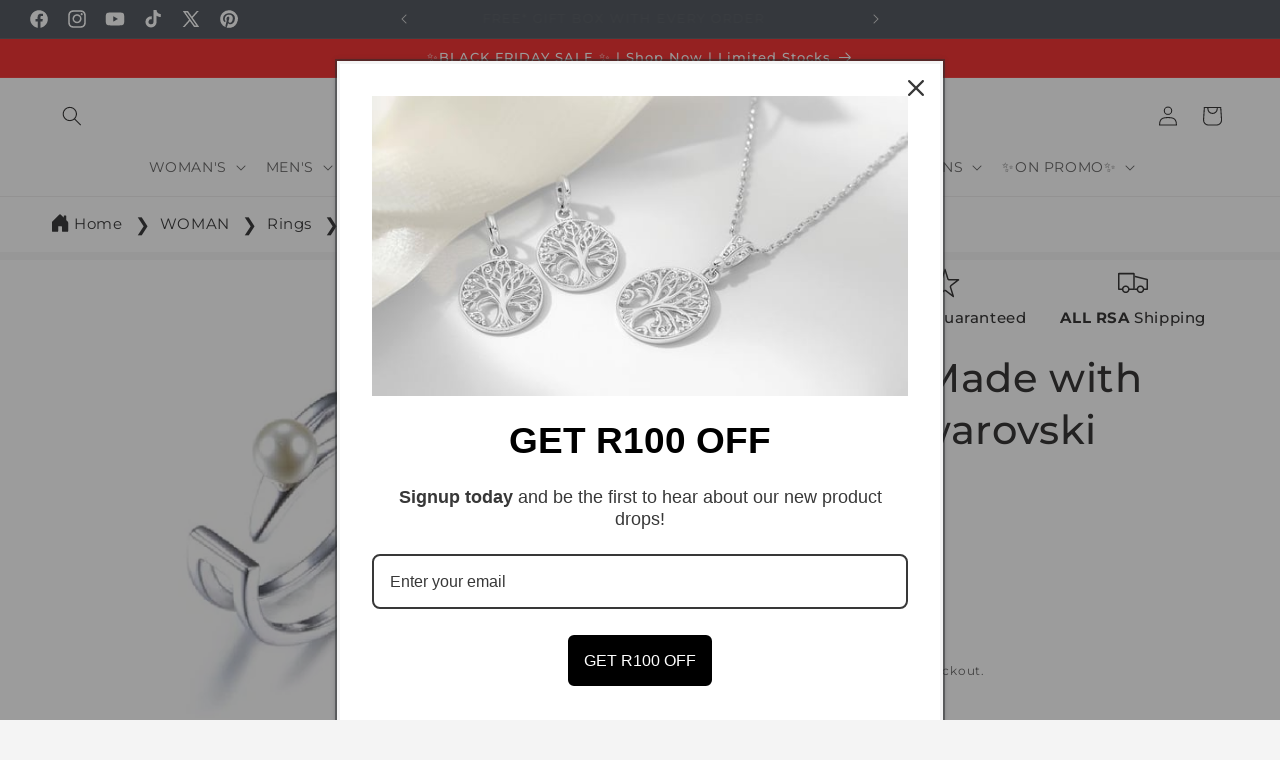

--- FILE ---
content_type: text/html; charset=utf-8
request_url: https://www.dhiajewellery.co.za/products/dhia-silver-v-ring-made-with-pearl-from-swarovski
body_size: 55135
content:
<!doctype html>
<html class="js" lang="en">
  <head>
<!-- BEAE-GLOBAL-FONT --> 
  <!-- START-BEAE-FONT --> 
<link rel='preconnect' href='https://fonts.googleapis.com'><link rel='preconnect' href='https://fonts.gstatic.com' crossorigin><link rel='preload' href='https://fonts.gstatic.com/s/inter/v20/UcC73FwrK3iLTeHuS_nVMrMxCp50SjIa2JL7SUc.woff2' as='font' type='font/woff2' crossorigin='anonymous'>
<link rel='preload' href='https://fonts.gstatic.com/s/inter/v20/UcC73FwrK3iLTeHuS_nVMrMxCp50SjIa0ZL7SUc.woff2' as='font' type='font/woff2' crossorigin='anonymous'>
<link rel='preload' href='https://fonts.gstatic.com/s/inter/v20/UcC73FwrK3iLTeHuS_nVMrMxCp50SjIa2ZL7SUc.woff2' as='font' type='font/woff2' crossorigin='anonymous'>
<link rel='preload' href='https://fonts.gstatic.com/s/inter/v20/UcC73FwrK3iLTeHuS_nVMrMxCp50SjIa1pL7SUc.woff2' as='font' type='font/woff2' crossorigin='anonymous'>
<link rel='preload' href='https://fonts.gstatic.com/s/inter/v20/UcC73FwrK3iLTeHuS_nVMrMxCp50SjIa2pL7SUc.woff2' as='font' type='font/woff2' crossorigin='anonymous'>
<link rel='preload' href='https://fonts.gstatic.com/s/inter/v20/UcC73FwrK3iLTeHuS_nVMrMxCp50SjIa25L7SUc.woff2' as='font' type='font/woff2' crossorigin='anonymous'>
<link rel='preload' href='https://fonts.gstatic.com/s/inter/v20/UcC73FwrK3iLTeHuS_nVMrMxCp50SjIa1ZL7.woff2' as='font' type='font/woff2' crossorigin='anonymous'>
<!-- END-BEAE-FONT -->  
 <!-- END BEAE-GLOBAL-FONT -->
<!-- BEAE-HEADER -->


  
  
  
  <link href="//www.dhiajewellery.co.za/cdn/shop/t/12/assets/beae.base.min.css?v=167814568080774979251762637770" rel="stylesheet" type="text/css" media="all" />
  
  
      <style type="text/css" id="beae-global-theme-style">/* cyrillic-ext */
@font-face {
  font-family: 'Inter';
  font-style: normal;
  font-weight: 100;
  font-display: swap;
  src: url(https://fonts.gstatic.com/s/inter/v20/UcC73FwrK3iLTeHuS_nVMrMxCp50SjIa2JL7SUc.woff2) format('woff2');
  unicode-range: U+0460-052F, U+1C80-1C8A, U+20B4, U+2DE0-2DFF, U+A640-A69F, U+FE2E-FE2F;
}
/* cyrillic */
@font-face {
  font-family: 'Inter';
  font-style: normal;
  font-weight: 100;
  font-display: swap;
  src: url(https://fonts.gstatic.com/s/inter/v20/UcC73FwrK3iLTeHuS_nVMrMxCp50SjIa0ZL7SUc.woff2) format('woff2');
  unicode-range: U+0301, U+0400-045F, U+0490-0491, U+04B0-04B1, U+2116;
}
/* greek-ext */
@font-face {
  font-family: 'Inter';
  font-style: normal;
  font-weight: 100;
  font-display: swap;
  src: url(https://fonts.gstatic.com/s/inter/v20/UcC73FwrK3iLTeHuS_nVMrMxCp50SjIa2ZL7SUc.woff2) format('woff2');
  unicode-range: U+1F00-1FFF;
}
/* greek */
@font-face {
  font-family: 'Inter';
  font-style: normal;
  font-weight: 100;
  font-display: swap;
  src: url(https://fonts.gstatic.com/s/inter/v20/UcC73FwrK3iLTeHuS_nVMrMxCp50SjIa1pL7SUc.woff2) format('woff2');
  unicode-range: U+0370-0377, U+037A-037F, U+0384-038A, U+038C, U+038E-03A1, U+03A3-03FF;
}
/* vietnamese */
@font-face {
  font-family: 'Inter';
  font-style: normal;
  font-weight: 100;
  font-display: swap;
  src: url(https://fonts.gstatic.com/s/inter/v20/UcC73FwrK3iLTeHuS_nVMrMxCp50SjIa2pL7SUc.woff2) format('woff2');
  unicode-range: U+0102-0103, U+0110-0111, U+0128-0129, U+0168-0169, U+01A0-01A1, U+01AF-01B0, U+0300-0301, U+0303-0304, U+0308-0309, U+0323, U+0329, U+1EA0-1EF9, U+20AB;
}
/* latin-ext */
@font-face {
  font-family: 'Inter';
  font-style: normal;
  font-weight: 100;
  font-display: swap;
  src: url(https://fonts.gstatic.com/s/inter/v20/UcC73FwrK3iLTeHuS_nVMrMxCp50SjIa25L7SUc.woff2) format('woff2');
  unicode-range: U+0100-02BA, U+02BD-02C5, U+02C7-02CC, U+02CE-02D7, U+02DD-02FF, U+0304, U+0308, U+0329, U+1D00-1DBF, U+1E00-1E9F, U+1EF2-1EFF, U+2020, U+20A0-20AB, U+20AD-20C0, U+2113, U+2C60-2C7F, U+A720-A7FF;
}
/* latin */
@font-face {
  font-family: 'Inter';
  font-style: normal;
  font-weight: 100;
  font-display: swap;
  src: url(https://fonts.gstatic.com/s/inter/v20/UcC73FwrK3iLTeHuS_nVMrMxCp50SjIa1ZL7.woff2) format('woff2');
  unicode-range: U+0000-00FF, U+0131, U+0152-0153, U+02BB-02BC, U+02C6, U+02DA, U+02DC, U+0304, U+0308, U+0329, U+2000-206F, U+20AC, U+2122, U+2191, U+2193, U+2212, U+2215, U+FEFF, U+FFFD;
}
/* cyrillic-ext */
@font-face {
  font-family: 'Inter';
  font-style: normal;
  font-weight: 200;
  font-display: swap;
  src: url(https://fonts.gstatic.com/s/inter/v20/UcC73FwrK3iLTeHuS_nVMrMxCp50SjIa2JL7SUc.woff2) format('woff2');
  unicode-range: U+0460-052F, U+1C80-1C8A, U+20B4, U+2DE0-2DFF, U+A640-A69F, U+FE2E-FE2F;
}
/* cyrillic */
@font-face {
  font-family: 'Inter';
  font-style: normal;
  font-weight: 200;
  font-display: swap;
  src: url(https://fonts.gstatic.com/s/inter/v20/UcC73FwrK3iLTeHuS_nVMrMxCp50SjIa0ZL7SUc.woff2) format('woff2');
  unicode-range: U+0301, U+0400-045F, U+0490-0491, U+04B0-04B1, U+2116;
}
/* greek-ext */
@font-face {
  font-family: 'Inter';
  font-style: normal;
  font-weight: 200;
  font-display: swap;
  src: url(https://fonts.gstatic.com/s/inter/v20/UcC73FwrK3iLTeHuS_nVMrMxCp50SjIa2ZL7SUc.woff2) format('woff2');
  unicode-range: U+1F00-1FFF;
}
/* greek */
@font-face {
  font-family: 'Inter';
  font-style: normal;
  font-weight: 200;
  font-display: swap;
  src: url(https://fonts.gstatic.com/s/inter/v20/UcC73FwrK3iLTeHuS_nVMrMxCp50SjIa1pL7SUc.woff2) format('woff2');
  unicode-range: U+0370-0377, U+037A-037F, U+0384-038A, U+038C, U+038E-03A1, U+03A3-03FF;
}
/* vietnamese */
@font-face {
  font-family: 'Inter';
  font-style: normal;
  font-weight: 200;
  font-display: swap;
  src: url(https://fonts.gstatic.com/s/inter/v20/UcC73FwrK3iLTeHuS_nVMrMxCp50SjIa2pL7SUc.woff2) format('woff2');
  unicode-range: U+0102-0103, U+0110-0111, U+0128-0129, U+0168-0169, U+01A0-01A1, U+01AF-01B0, U+0300-0301, U+0303-0304, U+0308-0309, U+0323, U+0329, U+1EA0-1EF9, U+20AB;
}
/* latin-ext */
@font-face {
  font-family: 'Inter';
  font-style: normal;
  font-weight: 200;
  font-display: swap;
  src: url(https://fonts.gstatic.com/s/inter/v20/UcC73FwrK3iLTeHuS_nVMrMxCp50SjIa25L7SUc.woff2) format('woff2');
  unicode-range: U+0100-02BA, U+02BD-02C5, U+02C7-02CC, U+02CE-02D7, U+02DD-02FF, U+0304, U+0308, U+0329, U+1D00-1DBF, U+1E00-1E9F, U+1EF2-1EFF, U+2020, U+20A0-20AB, U+20AD-20C0, U+2113, U+2C60-2C7F, U+A720-A7FF;
}
/* latin */
@font-face {
  font-family: 'Inter';
  font-style: normal;
  font-weight: 200;
  font-display: swap;
  src: url(https://fonts.gstatic.com/s/inter/v20/UcC73FwrK3iLTeHuS_nVMrMxCp50SjIa1ZL7.woff2) format('woff2');
  unicode-range: U+0000-00FF, U+0131, U+0152-0153, U+02BB-02BC, U+02C6, U+02DA, U+02DC, U+0304, U+0308, U+0329, U+2000-206F, U+20AC, U+2122, U+2191, U+2193, U+2212, U+2215, U+FEFF, U+FFFD;
}
/* cyrillic-ext */
@font-face {
  font-family: 'Inter';
  font-style: normal;
  font-weight: 300;
  font-display: swap;
  src: url(https://fonts.gstatic.com/s/inter/v20/UcC73FwrK3iLTeHuS_nVMrMxCp50SjIa2JL7SUc.woff2) format('woff2');
  unicode-range: U+0460-052F, U+1C80-1C8A, U+20B4, U+2DE0-2DFF, U+A640-A69F, U+FE2E-FE2F;
}
/* cyrillic */
@font-face {
  font-family: 'Inter';
  font-style: normal;
  font-weight: 300;
  font-display: swap;
  src: url(https://fonts.gstatic.com/s/inter/v20/UcC73FwrK3iLTeHuS_nVMrMxCp50SjIa0ZL7SUc.woff2) format('woff2');
  unicode-range: U+0301, U+0400-045F, U+0490-0491, U+04B0-04B1, U+2116;
}
/* greek-ext */
@font-face {
  font-family: 'Inter';
  font-style: normal;
  font-weight: 300;
  font-display: swap;
  src: url(https://fonts.gstatic.com/s/inter/v20/UcC73FwrK3iLTeHuS_nVMrMxCp50SjIa2ZL7SUc.woff2) format('woff2');
  unicode-range: U+1F00-1FFF;
}
/* greek */
@font-face {
  font-family: 'Inter';
  font-style: normal;
  font-weight: 300;
  font-display: swap;
  src: url(https://fonts.gstatic.com/s/inter/v20/UcC73FwrK3iLTeHuS_nVMrMxCp50SjIa1pL7SUc.woff2) format('woff2');
  unicode-range: U+0370-0377, U+037A-037F, U+0384-038A, U+038C, U+038E-03A1, U+03A3-03FF;
}
/* vietnamese */
@font-face {
  font-family: 'Inter';
  font-style: normal;
  font-weight: 300;
  font-display: swap;
  src: url(https://fonts.gstatic.com/s/inter/v20/UcC73FwrK3iLTeHuS_nVMrMxCp50SjIa2pL7SUc.woff2) format('woff2');
  unicode-range: U+0102-0103, U+0110-0111, U+0128-0129, U+0168-0169, U+01A0-01A1, U+01AF-01B0, U+0300-0301, U+0303-0304, U+0308-0309, U+0323, U+0329, U+1EA0-1EF9, U+20AB;
}
/* latin-ext */
@font-face {
  font-family: 'Inter';
  font-style: normal;
  font-weight: 300;
  font-display: swap;
  src: url(https://fonts.gstatic.com/s/inter/v20/UcC73FwrK3iLTeHuS_nVMrMxCp50SjIa25L7SUc.woff2) format('woff2');
  unicode-range: U+0100-02BA, U+02BD-02C5, U+02C7-02CC, U+02CE-02D7, U+02DD-02FF, U+0304, U+0308, U+0329, U+1D00-1DBF, U+1E00-1E9F, U+1EF2-1EFF, U+2020, U+20A0-20AB, U+20AD-20C0, U+2113, U+2C60-2C7F, U+A720-A7FF;
}
/* latin */
@font-face {
  font-family: 'Inter';
  font-style: normal;
  font-weight: 300;
  font-display: swap;
  src: url(https://fonts.gstatic.com/s/inter/v20/UcC73FwrK3iLTeHuS_nVMrMxCp50SjIa1ZL7.woff2) format('woff2');
  unicode-range: U+0000-00FF, U+0131, U+0152-0153, U+02BB-02BC, U+02C6, U+02DA, U+02DC, U+0304, U+0308, U+0329, U+2000-206F, U+20AC, U+2122, U+2191, U+2193, U+2212, U+2215, U+FEFF, U+FFFD;
}
/* cyrillic-ext */
@font-face {
  font-family: 'Inter';
  font-style: normal;
  font-weight: 400;
  font-display: swap;
  src: url(https://fonts.gstatic.com/s/inter/v20/UcC73FwrK3iLTeHuS_nVMrMxCp50SjIa2JL7SUc.woff2) format('woff2');
  unicode-range: U+0460-052F, U+1C80-1C8A, U+20B4, U+2DE0-2DFF, U+A640-A69F, U+FE2E-FE2F;
}
/* cyrillic */
@font-face {
  font-family: 'Inter';
  font-style: normal;
  font-weight: 400;
  font-display: swap;
  src: url(https://fonts.gstatic.com/s/inter/v20/UcC73FwrK3iLTeHuS_nVMrMxCp50SjIa0ZL7SUc.woff2) format('woff2');
  unicode-range: U+0301, U+0400-045F, U+0490-0491, U+04B0-04B1, U+2116;
}
/* greek-ext */
@font-face {
  font-family: 'Inter';
  font-style: normal;
  font-weight: 400;
  font-display: swap;
  src: url(https://fonts.gstatic.com/s/inter/v20/UcC73FwrK3iLTeHuS_nVMrMxCp50SjIa2ZL7SUc.woff2) format('woff2');
  unicode-range: U+1F00-1FFF;
}
/* greek */
@font-face {
  font-family: 'Inter';
  font-style: normal;
  font-weight: 400;
  font-display: swap;
  src: url(https://fonts.gstatic.com/s/inter/v20/UcC73FwrK3iLTeHuS_nVMrMxCp50SjIa1pL7SUc.woff2) format('woff2');
  unicode-range: U+0370-0377, U+037A-037F, U+0384-038A, U+038C, U+038E-03A1, U+03A3-03FF;
}
/* vietnamese */
@font-face {
  font-family: 'Inter';
  font-style: normal;
  font-weight: 400;
  font-display: swap;
  src: url(https://fonts.gstatic.com/s/inter/v20/UcC73FwrK3iLTeHuS_nVMrMxCp50SjIa2pL7SUc.woff2) format('woff2');
  unicode-range: U+0102-0103, U+0110-0111, U+0128-0129, U+0168-0169, U+01A0-01A1, U+01AF-01B0, U+0300-0301, U+0303-0304, U+0308-0309, U+0323, U+0329, U+1EA0-1EF9, U+20AB;
}
/* latin-ext */
@font-face {
  font-family: 'Inter';
  font-style: normal;
  font-weight: 400;
  font-display: swap;
  src: url(https://fonts.gstatic.com/s/inter/v20/UcC73FwrK3iLTeHuS_nVMrMxCp50SjIa25L7SUc.woff2) format('woff2');
  unicode-range: U+0100-02BA, U+02BD-02C5, U+02C7-02CC, U+02CE-02D7, U+02DD-02FF, U+0304, U+0308, U+0329, U+1D00-1DBF, U+1E00-1E9F, U+1EF2-1EFF, U+2020, U+20A0-20AB, U+20AD-20C0, U+2113, U+2C60-2C7F, U+A720-A7FF;
}
/* latin */
@font-face {
  font-family: 'Inter';
  font-style: normal;
  font-weight: 400;
  font-display: swap;
  src: url(https://fonts.gstatic.com/s/inter/v20/UcC73FwrK3iLTeHuS_nVMrMxCp50SjIa1ZL7.woff2) format('woff2');
  unicode-range: U+0000-00FF, U+0131, U+0152-0153, U+02BB-02BC, U+02C6, U+02DA, U+02DC, U+0304, U+0308, U+0329, U+2000-206F, U+20AC, U+2122, U+2191, U+2193, U+2212, U+2215, U+FEFF, U+FFFD;
}
/* cyrillic-ext */
@font-face {
  font-family: 'Inter';
  font-style: normal;
  font-weight: 500;
  font-display: swap;
  src: url(https://fonts.gstatic.com/s/inter/v20/UcC73FwrK3iLTeHuS_nVMrMxCp50SjIa2JL7SUc.woff2) format('woff2');
  unicode-range: U+0460-052F, U+1C80-1C8A, U+20B4, U+2DE0-2DFF, U+A640-A69F, U+FE2E-FE2F;
}
/* cyrillic */
@font-face {
  font-family: 'Inter';
  font-style: normal;
  font-weight: 500;
  font-display: swap;
  src: url(https://fonts.gstatic.com/s/inter/v20/UcC73FwrK3iLTeHuS_nVMrMxCp50SjIa0ZL7SUc.woff2) format('woff2');
  unicode-range: U+0301, U+0400-045F, U+0490-0491, U+04B0-04B1, U+2116;
}
/* greek-ext */
@font-face {
  font-family: 'Inter';
  font-style: normal;
  font-weight: 500;
  font-display: swap;
  src: url(https://fonts.gstatic.com/s/inter/v20/UcC73FwrK3iLTeHuS_nVMrMxCp50SjIa2ZL7SUc.woff2) format('woff2');
  unicode-range: U+1F00-1FFF;
}
/* greek */
@font-face {
  font-family: 'Inter';
  font-style: normal;
  font-weight: 500;
  font-display: swap;
  src: url(https://fonts.gstatic.com/s/inter/v20/UcC73FwrK3iLTeHuS_nVMrMxCp50SjIa1pL7SUc.woff2) format('woff2');
  unicode-range: U+0370-0377, U+037A-037F, U+0384-038A, U+038C, U+038E-03A1, U+03A3-03FF;
}
/* vietnamese */
@font-face {
  font-family: 'Inter';
  font-style: normal;
  font-weight: 500;
  font-display: swap;
  src: url(https://fonts.gstatic.com/s/inter/v20/UcC73FwrK3iLTeHuS_nVMrMxCp50SjIa2pL7SUc.woff2) format('woff2');
  unicode-range: U+0102-0103, U+0110-0111, U+0128-0129, U+0168-0169, U+01A0-01A1, U+01AF-01B0, U+0300-0301, U+0303-0304, U+0308-0309, U+0323, U+0329, U+1EA0-1EF9, U+20AB;
}
/* latin-ext */
@font-face {
  font-family: 'Inter';
  font-style: normal;
  font-weight: 500;
  font-display: swap;
  src: url(https://fonts.gstatic.com/s/inter/v20/UcC73FwrK3iLTeHuS_nVMrMxCp50SjIa25L7SUc.woff2) format('woff2');
  unicode-range: U+0100-02BA, U+02BD-02C5, U+02C7-02CC, U+02CE-02D7, U+02DD-02FF, U+0304, U+0308, U+0329, U+1D00-1DBF, U+1E00-1E9F, U+1EF2-1EFF, U+2020, U+20A0-20AB, U+20AD-20C0, U+2113, U+2C60-2C7F, U+A720-A7FF;
}
/* latin */
@font-face {
  font-family: 'Inter';
  font-style: normal;
  font-weight: 500;
  font-display: swap;
  src: url(https://fonts.gstatic.com/s/inter/v20/UcC73FwrK3iLTeHuS_nVMrMxCp50SjIa1ZL7.woff2) format('woff2');
  unicode-range: U+0000-00FF, U+0131, U+0152-0153, U+02BB-02BC, U+02C6, U+02DA, U+02DC, U+0304, U+0308, U+0329, U+2000-206F, U+20AC, U+2122, U+2191, U+2193, U+2212, U+2215, U+FEFF, U+FFFD;
}
/* cyrillic-ext */
@font-face {
  font-family: 'Inter';
  font-style: normal;
  font-weight: 600;
  font-display: swap;
  src: url(https://fonts.gstatic.com/s/inter/v20/UcC73FwrK3iLTeHuS_nVMrMxCp50SjIa2JL7SUc.woff2) format('woff2');
  unicode-range: U+0460-052F, U+1C80-1C8A, U+20B4, U+2DE0-2DFF, U+A640-A69F, U+FE2E-FE2F;
}
/* cyrillic */
@font-face {
  font-family: 'Inter';
  font-style: normal;
  font-weight: 600;
  font-display: swap;
  src: url(https://fonts.gstatic.com/s/inter/v20/UcC73FwrK3iLTeHuS_nVMrMxCp50SjIa0ZL7SUc.woff2) format('woff2');
  unicode-range: U+0301, U+0400-045F, U+0490-0491, U+04B0-04B1, U+2116;
}
/* greek-ext */
@font-face {
  font-family: 'Inter';
  font-style: normal;
  font-weight: 600;
  font-display: swap;
  src: url(https://fonts.gstatic.com/s/inter/v20/UcC73FwrK3iLTeHuS_nVMrMxCp50SjIa2ZL7SUc.woff2) format('woff2');
  unicode-range: U+1F00-1FFF;
}
/* greek */
@font-face {
  font-family: 'Inter';
  font-style: normal;
  font-weight: 600;
  font-display: swap;
  src: url(https://fonts.gstatic.com/s/inter/v20/UcC73FwrK3iLTeHuS_nVMrMxCp50SjIa1pL7SUc.woff2) format('woff2');
  unicode-range: U+0370-0377, U+037A-037F, U+0384-038A, U+038C, U+038E-03A1, U+03A3-03FF;
}
/* vietnamese */
@font-face {
  font-family: 'Inter';
  font-style: normal;
  font-weight: 600;
  font-display: swap;
  src: url(https://fonts.gstatic.com/s/inter/v20/UcC73FwrK3iLTeHuS_nVMrMxCp50SjIa2pL7SUc.woff2) format('woff2');
  unicode-range: U+0102-0103, U+0110-0111, U+0128-0129, U+0168-0169, U+01A0-01A1, U+01AF-01B0, U+0300-0301, U+0303-0304, U+0308-0309, U+0323, U+0329, U+1EA0-1EF9, U+20AB;
}
/* latin-ext */
@font-face {
  font-family: 'Inter';
  font-style: normal;
  font-weight: 600;
  font-display: swap;
  src: url(https://fonts.gstatic.com/s/inter/v20/UcC73FwrK3iLTeHuS_nVMrMxCp50SjIa25L7SUc.woff2) format('woff2');
  unicode-range: U+0100-02BA, U+02BD-02C5, U+02C7-02CC, U+02CE-02D7, U+02DD-02FF, U+0304, U+0308, U+0329, U+1D00-1DBF, U+1E00-1E9F, U+1EF2-1EFF, U+2020, U+20A0-20AB, U+20AD-20C0, U+2113, U+2C60-2C7F, U+A720-A7FF;
}
/* latin */
@font-face {
  font-family: 'Inter';
  font-style: normal;
  font-weight: 600;
  font-display: swap;
  src: url(https://fonts.gstatic.com/s/inter/v20/UcC73FwrK3iLTeHuS_nVMrMxCp50SjIa1ZL7.woff2) format('woff2');
  unicode-range: U+0000-00FF, U+0131, U+0152-0153, U+02BB-02BC, U+02C6, U+02DA, U+02DC, U+0304, U+0308, U+0329, U+2000-206F, U+20AC, U+2122, U+2191, U+2193, U+2212, U+2215, U+FEFF, U+FFFD;
}
/* cyrillic-ext */
@font-face {
  font-family: 'Inter';
  font-style: normal;
  font-weight: 700;
  font-display: swap;
  src: url(https://fonts.gstatic.com/s/inter/v20/UcC73FwrK3iLTeHuS_nVMrMxCp50SjIa2JL7SUc.woff2) format('woff2');
  unicode-range: U+0460-052F, U+1C80-1C8A, U+20B4, U+2DE0-2DFF, U+A640-A69F, U+FE2E-FE2F;
}
/* cyrillic */
@font-face {
  font-family: 'Inter';
  font-style: normal;
  font-weight: 700;
  font-display: swap;
  src: url(https://fonts.gstatic.com/s/inter/v20/UcC73FwrK3iLTeHuS_nVMrMxCp50SjIa0ZL7SUc.woff2) format('woff2');
  unicode-range: U+0301, U+0400-045F, U+0490-0491, U+04B0-04B1, U+2116;
}
/* greek-ext */
@font-face {
  font-family: 'Inter';
  font-style: normal;
  font-weight: 700;
  font-display: swap;
  src: url(https://fonts.gstatic.com/s/inter/v20/UcC73FwrK3iLTeHuS_nVMrMxCp50SjIa2ZL7SUc.woff2) format('woff2');
  unicode-range: U+1F00-1FFF;
}
/* greek */
@font-face {
  font-family: 'Inter';
  font-style: normal;
  font-weight: 700;
  font-display: swap;
  src: url(https://fonts.gstatic.com/s/inter/v20/UcC73FwrK3iLTeHuS_nVMrMxCp50SjIa1pL7SUc.woff2) format('woff2');
  unicode-range: U+0370-0377, U+037A-037F, U+0384-038A, U+038C, U+038E-03A1, U+03A3-03FF;
}
/* vietnamese */
@font-face {
  font-family: 'Inter';
  font-style: normal;
  font-weight: 700;
  font-display: swap;
  src: url(https://fonts.gstatic.com/s/inter/v20/UcC73FwrK3iLTeHuS_nVMrMxCp50SjIa2pL7SUc.woff2) format('woff2');
  unicode-range: U+0102-0103, U+0110-0111, U+0128-0129, U+0168-0169, U+01A0-01A1, U+01AF-01B0, U+0300-0301, U+0303-0304, U+0308-0309, U+0323, U+0329, U+1EA0-1EF9, U+20AB;
}
/* latin-ext */
@font-face {
  font-family: 'Inter';
  font-style: normal;
  font-weight: 700;
  font-display: swap;
  src: url(https://fonts.gstatic.com/s/inter/v20/UcC73FwrK3iLTeHuS_nVMrMxCp50SjIa25L7SUc.woff2) format('woff2');
  unicode-range: U+0100-02BA, U+02BD-02C5, U+02C7-02CC, U+02CE-02D7, U+02DD-02FF, U+0304, U+0308, U+0329, U+1D00-1DBF, U+1E00-1E9F, U+1EF2-1EFF, U+2020, U+20A0-20AB, U+20AD-20C0, U+2113, U+2C60-2C7F, U+A720-A7FF;
}
/* latin */
@font-face {
  font-family: 'Inter';
  font-style: normal;
  font-weight: 700;
  font-display: swap;
  src: url(https://fonts.gstatic.com/s/inter/v20/UcC73FwrK3iLTeHuS_nVMrMxCp50SjIa1ZL7.woff2) format('woff2');
  unicode-range: U+0000-00FF, U+0131, U+0152-0153, U+02BB-02BC, U+02C6, U+02DA, U+02DC, U+0304, U+0308, U+0329, U+2000-206F, U+20AC, U+2122, U+2191, U+2193, U+2212, U+2215, U+FEFF, U+FFFD;
}
/* cyrillic-ext */
@font-face {
  font-family: 'Inter';
  font-style: normal;
  font-weight: 800;
  font-display: swap;
  src: url(https://fonts.gstatic.com/s/inter/v20/UcC73FwrK3iLTeHuS_nVMrMxCp50SjIa2JL7SUc.woff2) format('woff2');
  unicode-range: U+0460-052F, U+1C80-1C8A, U+20B4, U+2DE0-2DFF, U+A640-A69F, U+FE2E-FE2F;
}
/* cyrillic */
@font-face {
  font-family: 'Inter';
  font-style: normal;
  font-weight: 800;
  font-display: swap;
  src: url(https://fonts.gstatic.com/s/inter/v20/UcC73FwrK3iLTeHuS_nVMrMxCp50SjIa0ZL7SUc.woff2) format('woff2');
  unicode-range: U+0301, U+0400-045F, U+0490-0491, U+04B0-04B1, U+2116;
}
/* greek-ext */
@font-face {
  font-family: 'Inter';
  font-style: normal;
  font-weight: 800;
  font-display: swap;
  src: url(https://fonts.gstatic.com/s/inter/v20/UcC73FwrK3iLTeHuS_nVMrMxCp50SjIa2ZL7SUc.woff2) format('woff2');
  unicode-range: U+1F00-1FFF;
}
/* greek */
@font-face {
  font-family: 'Inter';
  font-style: normal;
  font-weight: 800;
  font-display: swap;
  src: url(https://fonts.gstatic.com/s/inter/v20/UcC73FwrK3iLTeHuS_nVMrMxCp50SjIa1pL7SUc.woff2) format('woff2');
  unicode-range: U+0370-0377, U+037A-037F, U+0384-038A, U+038C, U+038E-03A1, U+03A3-03FF;
}
/* vietnamese */
@font-face {
  font-family: 'Inter';
  font-style: normal;
  font-weight: 800;
  font-display: swap;
  src: url(https://fonts.gstatic.com/s/inter/v20/UcC73FwrK3iLTeHuS_nVMrMxCp50SjIa2pL7SUc.woff2) format('woff2');
  unicode-range: U+0102-0103, U+0110-0111, U+0128-0129, U+0168-0169, U+01A0-01A1, U+01AF-01B0, U+0300-0301, U+0303-0304, U+0308-0309, U+0323, U+0329, U+1EA0-1EF9, U+20AB;
}
/* latin-ext */
@font-face {
  font-family: 'Inter';
  font-style: normal;
  font-weight: 800;
  font-display: swap;
  src: url(https://fonts.gstatic.com/s/inter/v20/UcC73FwrK3iLTeHuS_nVMrMxCp50SjIa25L7SUc.woff2) format('woff2');
  unicode-range: U+0100-02BA, U+02BD-02C5, U+02C7-02CC, U+02CE-02D7, U+02DD-02FF, U+0304, U+0308, U+0329, U+1D00-1DBF, U+1E00-1E9F, U+1EF2-1EFF, U+2020, U+20A0-20AB, U+20AD-20C0, U+2113, U+2C60-2C7F, U+A720-A7FF;
}
/* latin */
@font-face {
  font-family: 'Inter';
  font-style: normal;
  font-weight: 800;
  font-display: swap;
  src: url(https://fonts.gstatic.com/s/inter/v20/UcC73FwrK3iLTeHuS_nVMrMxCp50SjIa1ZL7.woff2) format('woff2');
  unicode-range: U+0000-00FF, U+0131, U+0152-0153, U+02BB-02BC, U+02C6, U+02DA, U+02DC, U+0304, U+0308, U+0329, U+2000-206F, U+20AC, U+2122, U+2191, U+2193, U+2212, U+2215, U+FEFF, U+FFFD;
}
/* cyrillic-ext */
@font-face {
  font-family: 'Inter';
  font-style: normal;
  font-weight: 900;
  font-display: swap;
  src: url(https://fonts.gstatic.com/s/inter/v20/UcC73FwrK3iLTeHuS_nVMrMxCp50SjIa2JL7SUc.woff2) format('woff2');
  unicode-range: U+0460-052F, U+1C80-1C8A, U+20B4, U+2DE0-2DFF, U+A640-A69F, U+FE2E-FE2F;
}
/* cyrillic */
@font-face {
  font-family: 'Inter';
  font-style: normal;
  font-weight: 900;
  font-display: swap;
  src: url(https://fonts.gstatic.com/s/inter/v20/UcC73FwrK3iLTeHuS_nVMrMxCp50SjIa0ZL7SUc.woff2) format('woff2');
  unicode-range: U+0301, U+0400-045F, U+0490-0491, U+04B0-04B1, U+2116;
}
/* greek-ext */
@font-face {
  font-family: 'Inter';
  font-style: normal;
  font-weight: 900;
  font-display: swap;
  src: url(https://fonts.gstatic.com/s/inter/v20/UcC73FwrK3iLTeHuS_nVMrMxCp50SjIa2ZL7SUc.woff2) format('woff2');
  unicode-range: U+1F00-1FFF;
}
/* greek */
@font-face {
  font-family: 'Inter';
  font-style: normal;
  font-weight: 900;
  font-display: swap;
  src: url(https://fonts.gstatic.com/s/inter/v20/UcC73FwrK3iLTeHuS_nVMrMxCp50SjIa1pL7SUc.woff2) format('woff2');
  unicode-range: U+0370-0377, U+037A-037F, U+0384-038A, U+038C, U+038E-03A1, U+03A3-03FF;
}
/* vietnamese */
@font-face {
  font-family: 'Inter';
  font-style: normal;
  font-weight: 900;
  font-display: swap;
  src: url(https://fonts.gstatic.com/s/inter/v20/UcC73FwrK3iLTeHuS_nVMrMxCp50SjIa2pL7SUc.woff2) format('woff2');
  unicode-range: U+0102-0103, U+0110-0111, U+0128-0129, U+0168-0169, U+01A0-01A1, U+01AF-01B0, U+0300-0301, U+0303-0304, U+0308-0309, U+0323, U+0329, U+1EA0-1EF9, U+20AB;
}
/* latin-ext */
@font-face {
  font-family: 'Inter';
  font-style: normal;
  font-weight: 900;
  font-display: swap;
  src: url(https://fonts.gstatic.com/s/inter/v20/UcC73FwrK3iLTeHuS_nVMrMxCp50SjIa25L7SUc.woff2) format('woff2');
  unicode-range: U+0100-02BA, U+02BD-02C5, U+02C7-02CC, U+02CE-02D7, U+02DD-02FF, U+0304, U+0308, U+0329, U+1D00-1DBF, U+1E00-1E9F, U+1EF2-1EFF, U+2020, U+20A0-20AB, U+20AD-20C0, U+2113, U+2C60-2C7F, U+A720-A7FF;
}
/* latin */
@font-face {
  font-family: 'Inter';
  font-style: normal;
  font-weight: 900;
  font-display: swap;
  src: url(https://fonts.gstatic.com/s/inter/v20/UcC73FwrK3iLTeHuS_nVMrMxCp50SjIa1ZL7.woff2) format('woff2');
  unicode-range: U+0000-00FF, U+0131, U+0152-0153, U+02BB-02BC, U+02C6, U+02DA, U+02DC, U+0304, U+0308, U+0329, U+2000-206F, U+20AC, U+2122, U+2191, U+2193, U+2212, U+2215, U+FEFF, U+FFFD;
}


            :root {
                --rows: 10;
                --beae-site-max-width: 1920px;
            }
            
        :root{--beae-global-colors-accent: #dc2626;--beae-global-colors-background: #e7e7e7;--beae-global-colors-primary: #171717;--beae-global-colors-secondary: #171717;--beae-global-colors-text: #171717;--beae-global-colors-primary_50: #e6e6e6;--beae-global-colors-primary_100: #dadada;--beae-global-colors-primary_200: #cfcfcf;--beae-global-colors-primary_300: #b8b8b8;--beae-global-colors-primary_400: #8a8a8a;--beae-global-colors-primary_500: #5c5c5c;--beae-global-colors-primary_600: #171717;--beae-global-colors-primary_700: #141414;--beae-global-colors-primary_800: #121212;--beae-global-colors-primary_900: #0c0c0c;--beae-global-colors-primary_950: #070707;--beae-global-colors-secondary_50: #e6e6e6;--beae-global-colors-secondary_100: #dadada;--beae-global-colors-secondary_200: #cfcfcf;--beae-global-colors-secondary_300: #b8b8b8;--beae-global-colors-secondary_400: #8a8a8a;--beae-global-colors-secondary_500: #5c5c5c;--beae-global-colors-secondary_600: #171717;--beae-global-colors-secondary_700: #141414;--beae-global-colors-secondary_800: #121212;--beae-global-colors-secondary_900: #0c0c0c;--beae-global-colors-secondary_950: #070707;--beae-global-colors-text_50: #e6e6e6;--beae-global-colors-text_100: #dadada;--beae-global-colors-text_200: #cfcfcf;--beae-global-colors-text_300: #b8b8b8;--beae-global-colors-text_400: #8a8a8a;--beae-global-colors-text_500: #5c5c5c;--beae-global-colors-text_600: #171717;--beae-global-colors-text_700: #141414;--beae-global-colors-text_800: #121212;--beae-global-colors-text_900: #0c0c0c;--beae-global-colors-text_950: #070707;--beae-global-colors-accent_50: #fef2f2;--beae-global-colors-accent_100: #fee2e2;--beae-global-colors-accent_200: #fecaca;--beae-global-colors-accent_300: #fca5a5;--beae-global-colors-accent_400: #f87171;--beae-global-colors-accent_500: #ef4444;--beae-global-colors-accent_600: #dc2626;--beae-global-colors-accent_700: #b91c1c;--beae-global-colors-accent_800: #991b1b;--beae-global-colors-accent_900: #7f1d1d;--beae-global-colors-accent_950: #450a0a;--beae-global-colors-background_50: #fbfbfb;--beae-global-colors-background_100: #fafafa;--beae-global-colors-background_200: #f9f9f9;--beae-global-colors-background_300: #f7f7f7;--beae-global-colors-background_400: #f2f2f2;--beae-global-colors-background_500: #eeeeee;--beae-global-colors-background_600: #e7e7e7;--beae-global-colors-background_700: #dfdfdf;--beae-global-colors-background_800: #d8d8d8;--beae-global-colors-background_900: #c8c8c8;--beae-global-colors-background_950: #b9b9b9;--beae-global-colors-white: white;--beae-global-colors-black: black;--beae-global-colors-transparent: transparent;--beae-page-width: 1470px;--beae-site-margin: 30px;--beae-site-margin-mobile: 15px;--beae-pageWidth: 1200px;} .beae-btn-pr{font-size: calc(16px * var(--text-ratio, 1))  ;line-height: calc(24px * var(--text-ratio, 1))  ;letter-spacing: -0.48px;text-transform: capitalize;font-weight: 600;font-style: normal;text-decoration: none;font-family: 'Inter', sans-serif;color: var(--beae-global-colors-white);background: var(--beae-global-colors-primary_600);border-style: solid;border-color: #000000;border-width: 0px;border-radius: 6px;box-shadow: 0px 0px 0px 0px black;padding-left: 38px;padding-right: 38px;padding-top: 16px;padding-bottom: 16px;}  .beae-btn-pr:hover{color: var(--beae-global-colors-white);background: var(--beae-global-colors-primary_500);box-shadow: none;border-style: solid;border-color: #000000;border-width: 0px;border-radius: 6px;}  .beae-btn-se{color: var(--beae-global-colors-black);font-size: calc(16px * var(--text-ratio, 1))  ;line-height: calc(24px * var(--text-ratio, 1))  ;text-transform: capitalize;font-weight: 600;letter-spacing: -0.48px;font-style: normal;text-decoration: none;font-family: 'Inter', sans-serif;background: var(--beae-global-colors-background_600);border-style: solid;border-color: #000000;border-width: 0px;border-radius: 6px;box-shadow: 0px 0px 0px 0px black;padding-right: 38px;padding-left: 38px;padding-top: 16px;padding-bottom: 16px;}  .beae-btn-se:hover{color: var(--beae-global-colors-white);background: var(--beae-global-colors-black);border-style: solid;border-color: #000000;border-width: 0px;border-radius: 6px;}  .beae-btn-te{font-size: calc(16px * var(--text-ratio, 1))  ;line-height: calc(24px * var(--text-ratio, 1))  ;text-transform: capitalize;font-weight: 600;letter-spacing: -0.48px;font-style: normal;text-decoration: underline;font-family: 'Inter', sans-serif;color: var(--beae-global-colors-text_600);border-style: solid;border-width: 0px;background: var(--beae-global-colors-transparent);border-radius: 0px;box-shadow: 0px 0px 0px 0px black;}  .beae-btn-te:hover{color: var(--beae-global-colors-text_500);border-style: solid;border-color: #000000;border-width: 0px;background: var(--beae-global-colors-transparent);border-radius: 0px;}  .beae-typo-h1{font-size: calc(68px * var(--text-ratio, 1))  ;line-height: calc(80px * var(--text-ratio, 1))  ;color:var(--beae-global-colors-text_600);letter-spacing:-3.36px;text-transform:none;font-weight:700;font-style:normal;text-decoration:none;font-family: 'Inter', sans-serif;} .beae-typo-h2{font-size: calc(58px * var(--text-ratio, 1))  ;line-height: calc(69px * var(--text-ratio, 1))  ;color:var(--beae-global-colors-text_600);text-transform:none;font-weight:700;letter-spacing:-2.88px;font-style:normal;text-decoration:none;font-family: 'Inter', sans-serif;} .beae-typo-h3{font-size: calc(45px * var(--text-ratio, 1))  ;line-height: calc(54px * var(--text-ratio, 1))  ;color:var(--beae-global-colors-text_600);text-transform:none;font-weight:700;letter-spacing:-2.24px;font-style:normal;text-decoration:none;font-family: 'Inter', sans-serif;} .beae-typo-h4{font-size: calc(38px * var(--text-ratio, 1))  ;line-height: calc(46px * var(--text-ratio, 1))  ;color:var(--beae-global-colors-text_600);text-transform:none;letter-spacing:-1.92px;font-weight:700;font-style:normal;text-decoration:none;font-family: 'Inter', sans-serif;} .beae-typo-h5{line-height: calc(38px * var(--text-ratio, 1))  ;color:var(--beae-global-colors-text_600);text-transform:none;font-weight:700;letter-spacing:-1.6px;font-style:normal;text-decoration:none;font-family: 'Inter', sans-serif;font-size: calc(32px * var(--text-ratio, 1))  ;} .beae-typo-h6{font-size: calc(29px * var(--text-ratio, 1))  ;line-height: calc(34px * var(--text-ratio, 1))  ;color:var(--beae-global-colors-text_900);font-weight:700;text-transform:none;letter-spacing:-1.44px;font-style:normal;text-decoration:none;font-family: 'Inter', sans-serif;} .beae-typo-p1{font-size: calc(22px * var(--text-ratio, 1))  ;line-height: calc(31px * var(--text-ratio, 1))  ;color:var(--beae-global-colors-text_500);text-transform:none;font-weight:400;letter-spacing:-0.672px;font-style:normal;text-decoration:none;font-family: 'Inter', sans-serif;} .beae-typo-p2{line-height: calc(27px * var(--text-ratio, 1))  ;font-size: calc(19px * var(--text-ratio, 1))  ;color:var(--beae-global-colors-text_500);font-weight:400;letter-spacing:-0.576px;text-transform:none;font-style:normal;text-decoration:none;font-family: 'Inter', sans-serif;} .beae-typo-p3{font-size: calc(16px * var(--text-ratio, 1))  ;line-height: calc(22px * var(--text-ratio, 1))  ;color:var(--beae-global-colors-text_500);font-weight:400;letter-spacing:-0.48px;text-transform:none;font-style:normal;text-decoration:none;font-family: 'Inter', sans-serif;} @media screen and (max-width: 768px) {
       .beae-btn-pr{font-size: calc(14px  * var(--text-ratio, 1)) !important ;line-height: calc(20px  * var(--text-ratio, 1)) !important ;letter-spacing: -0.42px !important;font-weight: 600 !important;padding: 13px 30px 13px 30px;}  .beae-btn-se{font-size: calc(14px  * var(--text-ratio, 1)) !important ;line-height: calc(20px  * var(--text-ratio, 1)) !important ;font-weight: 600 !important;letter-spacing: -0.42px !important;padding: 13px 30px 13px 30px;}  .beae-btn-te{font-size: calc(14px  * var(--text-ratio, 1)) !important ;line-height: calc(20px  * var(--text-ratio, 1)) !important ;font-weight: 600 !important;letter-spacing: -0.42px !important;}  .beae-typo-h1{font-size: calc(51px * var(--text-ratio, 1))  ;line-height: calc(61px * var(--text-ratio, 1))  ;letter-spacing: -2.56px;font-weight: 700;color: var(--beae-global-colors-text_600);} .beae-typo-h2{font-size: calc(42px * var(--text-ratio, 1))  ;line-height: calc(50px * var(--text-ratio, 1))  ;letter-spacing: -2.08px;font-weight: 700;color: var(--beae-global-colors-text_600);} .beae-typo-h3{font-size: calc(37px * var(--text-ratio, 1))  ;line-height: calc(44px * var(--text-ratio, 1))  ;letter-spacing: -1.84px;font-weight: 700;color: var(--beae-global-colors-text_600);} .beae-typo-h4{font-size: calc(34px * var(--text-ratio, 1))  ;line-height: calc(40px * var(--text-ratio, 1))  ;letter-spacing: -1.68px;font-weight: 700;color: var(--beae-global-colors-text_600);} .beae-typo-h5{font-size: calc(29px * var(--text-ratio, 1))  ;line-height: calc(35px * var(--text-ratio, 1))  ;letter-spacing: -1.44px;font-weight: 700;color: var(--beae-global-colors-text_600);} .beae-typo-h6{font-size: calc(19px * var(--text-ratio, 1))  ;line-height: calc(26px * var(--text-ratio, 1))  ;letter-spacing: -0.576px;font-weight: 700;color: var(--beae-global-colors-text_600);} .beae-typo-p1{font-size: calc(19px * var(--text-ratio, 1))  ;line-height: calc(26px * var(--text-ratio, 1))  ;letter-spacing: -0.576px;font-weight: 400;color: var(--beae-global-colors-text_500);} .beae-typo-p2{line-height: calc(22px * var(--text-ratio, 1))  ;font-size: calc(16px * var(--text-ratio, 1))  ;letter-spacing: -0.48px;font-weight: 400;color: var(--beae-global-colors-text_500);} .beae-typo-p3{font-size: calc(13px * var(--text-ratio, 1))  ;line-height: calc(18px * var(--text-ratio, 1))  ;letter-spacing: -0.384px;font-weight: 400;color: var(--beae-global-colors-text_500);}
  }:root {
    --beae-global-colors-white: white;
    --beae-global-colors-black: black;
    --beae-global-colors-transparent: transparent;
  --beae-global-colors-white: white;--beae-global-colors-black: black;--beae-global-colors-transparent: transparent;--be-h1-fs: 68px;--be-h1-lh: 80px;--be-h1-c: var(--beae-global-colors-text_600);--be-h1-fs-M: 51px;--be-h1-lh-M: 61px;--be-h1-ls: -3.36px;--be-h1-tt: none;--be-h1-fw: 700;--be-h1-ls-M: -2.56px;--be-h1-fst: normal;--be-h1-td: none;--be-h1-ff: 'Inter', sans-serif;--be-h1-fw-M: 700;--be-h1-c-M: var(--beae-global-colors-text_600);--be-h2-fs: 58px;--be-h2-lh: 69px;--be-h2-c: var(--beae-global-colors-text_600);--be-h2-fs-M: 42px;--be-h2-lh-M: 50px;--be-h2-tt: none;--be-h2-fw: 700;--be-h2-ls: -2.88px;--be-h2-ls-M: -2.08px;--be-h2-fst: normal;--be-h2-td: none;--be-h2-ff: 'Inter', sans-serif;--be-h2-fw-M: 700;--be-h2-c-M: var(--beae-global-colors-text_600);--be-h3-fs: 45px;--be-h3-lh: 54px;--be-h3-fs-M: 37px;--be-h3-lh-M: 44px;--be-h3-c: var(--beae-global-colors-text_600);--be-h3-tt: none;--be-h3-fw: 700;--be-h3-ls: -2.24px;--be-h3-ls-M: -1.84px;--be-h3-fst: normal;--be-h3-td: none;--be-h3-ff: 'Inter', sans-serif;--be-h3-fw-M: 700;--be-h3-c-M: var(--beae-global-colors-text_600);--be-h4-fs: 38px;--be-h4-lh: 46px;--be-h4-fs-M: 34px;--be-h4-lh-M: 40px;--be-h4-c: var(--beae-global-colors-text_600);--be-h4-tt: none;--be-h4-ls: -1.92px;--be-h4-fw: 700;--be-h4-ls-M: -1.68px;--be-h4-fst: normal;--be-h4-td: none;--be-h4-ff: 'Inter', sans-serif;--be-h4-fw-M: 700;--be-h4-c-M: var(--beae-global-colors-text_600);--be-h5-lh: 38px;--be-h5-fs-M: 29px;--be-h5-lh-M: 35px;--be-h5-c: var(--beae-global-colors-text_600);--be-h5-tt: none;--be-h5-fw: 700;--be-h5-ls: -1.6px;--be-h5-ls-M: -1.44px;--be-h5-fst: normal;--be-h5-td: none;--be-h5-ff: 'Inter', sans-serif;--be-h5-fw-M: 700;--be-h5-c-M: var(--beae-global-colors-text_600);--be-h5-fs: 32px;--be-h6-fs: 29px;--be-h6-lh: 34px;--be-h6-fs-M: 19px;--be-h6-lh-M: 26px;--be-h6-c: var(--beae-global-colors-text_900);--be-h6-fw: 700;--be-h6-tt: none;--be-h6-ls: -1.44px;--be-h6-ls-M: -0.576px;--be-h6-fst: normal;--be-h6-td: none;--be-h6-ff: 'Inter', sans-serif;--be-h6-fw-M: 700;--be-h6-c-M: var(--beae-global-colors-text_600);--be-p1-fs: 22px;--be-p1-lh: 31px;--be-p1-fs-M: 19px;--be-p1-lh-M: 26px;--be-p1-c: var(--beae-global-colors-text_500);--be-p1-tt: none;--be-p1-fw: 400;--be-p1-ls-M: -0.576px;--be-p1-ls: -0.672px;--be-p1-fst: normal;--be-p1-td: none;--be-p1-ff: 'Inter', sans-serif;--be-p1-fw-M: 400;--be-p1-c-M: var(--beae-global-colors-text_500);--be-p2-lh: 27px;--be-p2-lh-M: 22px;--be-p2-fs: 19px;--be-p2-fs-M: 16px;--be-p2-c: var(--beae-global-colors-text_500);--be-p2-fw: 400;--be-p2-ls-M: -0.48px;--be-p2-ls: -0.576px;--be-p2-tt: none;--be-p2-fst: normal;--be-p2-td: none;--be-p2-ff: 'Inter', sans-serif;--be-p2-fw-M: 400;--be-p2-c-M: var(--beae-global-colors-text_500);--be-p3-fs: 16px;--be-p3-lh: 22px;--be-p3-fs-M: 13px;--be-p3-lh-M: 18px;--be-p3-c: var(--beae-global-colors-text_500);--be-p3-fw: 400;--be-p3-ls-M: -0.384px;--be-p3-ls: -0.48px;--be-p3-tt: none;--be-p3-fst: normal;--be-p3-td: none;--be-p3-ff: 'Inter', sans-serif;--be-p3-fw-M: 400;--be-p3-c-M: var(--beae-global-colors-text_500); --be-btn-pr-fs: 16px;
--be-btn-pr-lh: 24px;
--be-btn-pr-ls: -0.48px;
--be-btn-pr-tt: capitalize;
--be-btn-pr-fw: 600;
--be-btn-pr-fst: normal;
--be-btn-pr-td: none;
--be-btn-pr-ff: 'Inter', sans-serif;
--be-btn-pr-c: var(--beae-global-colors-white);
--be-btn-pr-b: var(--beae-global-colors-primary_600);
--be-btn-pr-bst: solid;
--be-btn-pr-bc: #000000;
--be-btn-pr-bw: 0px;
--be-btn-pr-br: 6px;
--be-btn-pr-bs: 0px 0px 0px 0px black;
--be-btn-pr-pl: 38px;
--be-btn-pr-pr: 38px;
--be-btn-pr-pt: 16px;
--be-btn-pr-pb: 16px;  --be-btn-pr-cH: var(--beae-global-colors-white);
--be-btn-pr-bH: var(--beae-global-colors-primary_500);
--be-btn-pr-bsH: none;
--be-btn-pr-bstH: solid;
--be-btn-pr-bcH: #000000;
--be-btn-pr-bwH: 0px;
--be-btn-pr-brH: 6px;  --be-btn-pr-fs-M: 14px !important;
--be-btn-pr-lh-M: 20px !important;
--be-btn-pr-ls-M: -0.42px !important;
--be-btn-pr-fw-M: 600 !important;
--be-btn-pr-p-M: 13px 30px 13px 30px;  --be-btn-se-c: var(--beae-global-colors-black);
--be-btn-se-fs: 16px;
--be-btn-se-lh: 24px;
--be-btn-se-tt: capitalize;
--be-btn-se-fw: 600;
--be-btn-se-ls: -0.48px;
--be-btn-se-fst: normal;
--be-btn-se-td: none;
--be-btn-se-ff: 'Inter', sans-serif;
--be-btn-se-b: var(--beae-global-colors-background_600);
--be-btn-se-bst: solid;
--be-btn-se-bc: #000000;
--be-btn-se-bw: 0px;
--be-btn-se-br: 6px;
--be-btn-se-bs: 0px 0px 0px 0px black;
--be-btn-se-pr: 38px;
--be-btn-se-pl: 38px;
--be-btn-se-pt: 16px;
--be-btn-se-pb: 16px;  --be-btn-se-cH: var(--beae-global-colors-white);
--be-btn-se-bH: var(--beae-global-colors-black);
--be-btn-se-bstH: solid;
--be-btn-se-bcH: #000000;
--be-btn-se-bwH: 0px;
--be-btn-se-brH: 6px;  --be-btn-se-fs-M: 14px !important;
--be-btn-se-lh-M: 20px !important;
--be-btn-se-fw-M: 600 !important;
--be-btn-se-ls-M: -0.42px !important;
--be-btn-se-p-M: 13px 30px 13px 30px;  --be-btn-te-fs: 16px;
--be-btn-te-lh: 24px;
--be-btn-te-tt: capitalize;
--be-btn-te-fw: 600;
--be-btn-te-ls: -0.48px;
--be-btn-te-fst: normal;
--be-btn-te-td: underline;
--be-btn-te-ff: 'Inter', sans-serif;
--be-btn-te-c: var(--beae-global-colors-text_600);
--be-btn-te-bst: solid;
--be-btn-te-bw: 0px;
--be-btn-te-b: var(--beae-global-colors-transparent);
--be-btn-te-br: 0px;
--be-btn-te-bs: 0px 0px 0px 0px black;  --be-btn-te-cH: var(--beae-global-colors-text_500);
--be-btn-te-bstH: solid;
--be-btn-te-bcH: #000000;
--be-btn-te-bwH: 0px;
--be-btn-te-bH: var(--beae-global-colors-transparent);
--be-btn-te-brH: 0px;  --be-btn-te-fs-M: 14px !important;
--be-btn-te-lh-M: 20px !important;
--be-btn-te-fw-M: 600 !important;
--be-btn-te-ls-M: -0.42px !important; }</style>
  
      
  <script src="//www.dhiajewellery.co.za/cdn/shop/t/12/assets/beae.base.min.js?v=37433714448815540301762637771" defer="defer"></script>
  <script>
    window.BEAE_HELPER = {
        routes: {
            cart_url: "/cart",
            root_url: "/"
        },
        lang: "en",
        available_lang: {"shop_locale":{"locale":"en","enabled":true,"primary":true,"published":true}}
    };
  </script><script>
      try {
        const beaeRecentlyViewedProducts = new Set(JSON.parse(localStorage.getItem("beaeRecentlyViewedProducts") || "[]"));
        beaeRecentlyViewedProducts.delete(7714344993007); // Delete first to re-move the product
        beaeRecentlyViewedProducts.add(7714344993007);
        localStorage.setItem("beaeRecentlyViewedProducts", JSON.stringify(Array.from(beaeRecentlyViewedProducts.values()).reverse()));
      } catch (e) {
        // Safari in private mode does not allow setting item, we silently fail
      }
      </script><!-- END BEAE-HEADER -->
 
<meta charset="utf-8">
    <meta http-equiv="X-UA-Compatible" content="IE=edge">
    <meta name="viewport" content="width=device-width,initial-scale=1">
    <meta name="theme-color" content="">
    <link rel="canonical" href="https://www.dhiajewellery.co.za/products/dhia-silver-v-ring-made-with-pearl-from-swarovski"><link rel="preconnect" href="https://fonts.shopifycdn.com" crossorigin><title>
      Dhia V-Ring Made with Pearl from Swarovski
 &ndash; Dhia Jewellery</title>

    
      <meta name="description" content="Dhia Silver V-Ring made with Pearl from SwarovskiCategory: RingsMaterial: 925 Sterling Silver &amp;amp; RhodiumColor: Swarovski Mother PearlN.W: 2,8gVerify the AuthenticityEach of our products that are made with Crystals from Swarosvki comes with the authenticity tag.The Swarovski Seal comprises the latest security feature">
    

    

<meta property="og:site_name" content="Dhia Jewellery">
<meta property="og:url" content="https://www.dhiajewellery.co.za/products/dhia-silver-v-ring-made-with-pearl-from-swarovski">
<meta property="og:title" content="Dhia V-Ring Made with Pearl from Swarovski">
<meta property="og:type" content="product">
<meta property="og:description" content="Dhia Silver V-Ring made with Pearl from SwarovskiCategory: RingsMaterial: 925 Sterling Silver &amp;amp; RhodiumColor: Swarovski Mother PearlN.W: 2,8gVerify the AuthenticityEach of our products that are made with Crystals from Swarosvki comes with the authenticity tag.The Swarovski Seal comprises the latest security feature"><meta property="og:image" content="http://www.dhiajewellery.co.za/cdn/shop/products/VRING.png?v=1656004262">
  <meta property="og:image:secure_url" content="https://www.dhiajewellery.co.za/cdn/shop/products/VRING.png?v=1656004262">
  <meta property="og:image:width" content="600">
  <meta property="og:image:height" content="600"><meta property="og:price:amount" content="350.00">
  <meta property="og:price:currency" content="ZAR"><meta name="twitter:site" content="@https://x.com/dhiajewellerysa?mx=2"><meta name="twitter:card" content="summary_large_image">
<meta name="twitter:title" content="Dhia V-Ring Made with Pearl from Swarovski">
<meta name="twitter:description" content="Dhia Silver V-Ring made with Pearl from SwarovskiCategory: RingsMaterial: 925 Sterling Silver &amp;amp; RhodiumColor: Swarovski Mother PearlN.W: 2,8gVerify the AuthenticityEach of our products that are made with Crystals from Swarosvki comes with the authenticity tag.The Swarovski Seal comprises the latest security feature">


    <script src="//www.dhiajewellery.co.za/cdn/shop/t/12/assets/constants.js?v=132983761750457495441741623422" defer="defer"></script>
    <script src="//www.dhiajewellery.co.za/cdn/shop/t/12/assets/pubsub.js?v=158357773527763999511741623422" defer="defer"></script>
    <script src="//www.dhiajewellery.co.za/cdn/shop/t/12/assets/global.js?v=88558128918567037191741623422" defer="defer"></script><script>window.performance && window.performance.mark && window.performance.mark('shopify.content_for_header.start');</script><meta name="google-site-verification" content="sGp-oBjQXpHRBBukfPZIFhUEfWVhov-Cmc-CMjAEnu4">
<meta id="shopify-digital-wallet" name="shopify-digital-wallet" content="/60427436271/digital_wallets/dialog">
<link rel="alternate" type="application/json+oembed" href="https://www.dhiajewellery.co.za/products/dhia-silver-v-ring-made-with-pearl-from-swarovski.oembed">
<script async="async" src="/checkouts/internal/preloads.js?locale=en-ZA"></script>
<script id="shopify-features" type="application/json">{"accessToken":"f2dc37265769b31047ca46cc370b329e","betas":["rich-media-storefront-analytics"],"domain":"www.dhiajewellery.co.za","predictiveSearch":true,"shopId":60427436271,"locale":"en"}</script>
<script>var Shopify = Shopify || {};
Shopify.shop = "dhia-online.myshopify.com";
Shopify.locale = "en";
Shopify.currency = {"active":"ZAR","rate":"1.0"};
Shopify.country = "ZA";
Shopify.theme = {"name":"DhiaJewellery_Trade _March2025","id":149588869359,"schema_name":"Trade","schema_version":"15.0.0","theme_store_id":2699,"role":"main"};
Shopify.theme.handle = "null";
Shopify.theme.style = {"id":null,"handle":null};
Shopify.cdnHost = "www.dhiajewellery.co.za/cdn";
Shopify.routes = Shopify.routes || {};
Shopify.routes.root = "/";</script>
<script type="module">!function(o){(o.Shopify=o.Shopify||{}).modules=!0}(window);</script>
<script>!function(o){function n(){var o=[];function n(){o.push(Array.prototype.slice.apply(arguments))}return n.q=o,n}var t=o.Shopify=o.Shopify||{};t.loadFeatures=n(),t.autoloadFeatures=n()}(window);</script>
<script id="shop-js-analytics" type="application/json">{"pageType":"product"}</script>
<script defer="defer" async type="module" src="//www.dhiajewellery.co.za/cdn/shopifycloud/shop-js/modules/v2/client.init-shop-cart-sync_D0dqhulL.en.esm.js"></script>
<script defer="defer" async type="module" src="//www.dhiajewellery.co.za/cdn/shopifycloud/shop-js/modules/v2/chunk.common_CpVO7qML.esm.js"></script>
<script type="module">
  await import("//www.dhiajewellery.co.za/cdn/shopifycloud/shop-js/modules/v2/client.init-shop-cart-sync_D0dqhulL.en.esm.js");
await import("//www.dhiajewellery.co.za/cdn/shopifycloud/shop-js/modules/v2/chunk.common_CpVO7qML.esm.js");

  window.Shopify.SignInWithShop?.initShopCartSync?.({"fedCMEnabled":true,"windoidEnabled":true});

</script>
<script>(function() {
  var isLoaded = false;
  function asyncLoad() {
    if (isLoaded) return;
    isLoaded = true;
    var urls = ["https:\/\/chimpstatic.com\/mcjs-connected\/js\/users\/302e74abb32d8eb6df796936a\/ac589c59ba913fc92309ef258.js?shop=dhia-online.myshopify.com","https:\/\/ecommplugins-scripts.trustpilot.com\/v2.1\/js\/header.min.js?settings=eyJrZXkiOiJaSGxNeHVKMmNiRnBsYVN2IiwicyI6Im5vbmUifQ==\u0026shop=dhia-online.myshopify.com","https:\/\/ecommplugins-trustboxsettings.trustpilot.com\/dhia-online.myshopify.com.js?settings=1758227511911\u0026shop=dhia-online.myshopify.com","https:\/\/widget.trustpilot.com\/bootstrap\/v5\/tp.widget.sync.bootstrap.min.js?shop=dhia-online.myshopify.com","https:\/\/app.avada.io\/avada-sdk.min.js?shop=dhia-online.myshopify.com","https:\/\/ecommplugins-scripts.trustpilot.com\/v2.1\/js\/success.min.js?settings=eyJrZXkiOiJaSGxNeHVKMmNiRnBsYVN2IiwicyI6Im5vbmUiLCJ0IjpbIm9yZGVycy9mdWxmaWxsZWQiXSwidiI6IiIsImEiOiJTaG9waWZ5LTIwMjEtMDQifQ==\u0026shop=dhia-online.myshopify.com"];
    for (var i = 0; i < urls.length; i++) {
      var s = document.createElement('script');
      s.type = 'text/javascript';
      s.async = true;
      s.src = urls[i];
      var x = document.getElementsByTagName('script')[0];
      x.parentNode.insertBefore(s, x);
    }
  };
  if(window.attachEvent) {
    window.attachEvent('onload', asyncLoad);
  } else {
    window.addEventListener('load', asyncLoad, false);
  }
})();</script>
<script id="__st">var __st={"a":60427436271,"offset":7200,"reqid":"77390f3d-7a43-4b83-a5d0-f598eea1f732-1764302403","pageurl":"www.dhiajewellery.co.za\/products\/dhia-silver-v-ring-made-with-pearl-from-swarovski","u":"603d05086e62","p":"product","rtyp":"product","rid":7714344993007};</script>
<script>window.ShopifyPaypalV4VisibilityTracking = true;</script>
<script id="captcha-bootstrap">!function(){'use strict';const t='contact',e='account',n='new_comment',o=[[t,t],['blogs',n],['comments',n],[t,'customer']],c=[[e,'customer_login'],[e,'guest_login'],[e,'recover_customer_password'],[e,'create_customer']],r=t=>t.map((([t,e])=>`form[action*='/${t}']:not([data-nocaptcha='true']) input[name='form_type'][value='${e}']`)).join(','),a=t=>()=>t?[...document.querySelectorAll(t)].map((t=>t.form)):[];function s(){const t=[...o],e=r(t);return a(e)}const i='password',u='form_key',d=['recaptcha-v3-token','g-recaptcha-response','h-captcha-response',i],f=()=>{try{return window.sessionStorage}catch{return}},m='__shopify_v',_=t=>t.elements[u];function p(t,e,n=!1){try{const o=window.sessionStorage,c=JSON.parse(o.getItem(e)),{data:r}=function(t){const{data:e,action:n}=t;return t[m]||n?{data:e,action:n}:{data:t,action:n}}(c);for(const[e,n]of Object.entries(r))t.elements[e]&&(t.elements[e].value=n);n&&o.removeItem(e)}catch(o){console.error('form repopulation failed',{error:o})}}const l='form_type',E='cptcha';function T(t){t.dataset[E]=!0}const w=window,h=w.document,L='Shopify',v='ce_forms',y='captcha';let A=!1;((t,e)=>{const n=(g='f06e6c50-85a8-45c8-87d0-21a2b65856fe',I='https://cdn.shopify.com/shopifycloud/storefront-forms-hcaptcha/ce_storefront_forms_captcha_hcaptcha.v1.5.2.iife.js',D={infoText:'Protected by hCaptcha',privacyText:'Privacy',termsText:'Terms'},(t,e,n)=>{const o=w[L][v],c=o.bindForm;if(c)return c(t,g,e,D).then(n);var r;o.q.push([[t,g,e,D],n]),r=I,A||(h.body.append(Object.assign(h.createElement('script'),{id:'captcha-provider',async:!0,src:r})),A=!0)});var g,I,D;w[L]=w[L]||{},w[L][v]=w[L][v]||{},w[L][v].q=[],w[L][y]=w[L][y]||{},w[L][y].protect=function(t,e){n(t,void 0,e),T(t)},Object.freeze(w[L][y]),function(t,e,n,w,h,L){const[v,y,A,g]=function(t,e,n){const i=e?o:[],u=t?c:[],d=[...i,...u],f=r(d),m=r(i),_=r(d.filter((([t,e])=>n.includes(e))));return[a(f),a(m),a(_),s()]}(w,h,L),I=t=>{const e=t.target;return e instanceof HTMLFormElement?e:e&&e.form},D=t=>v().includes(t);t.addEventListener('submit',(t=>{const e=I(t);if(!e)return;const n=D(e)&&!e.dataset.hcaptchaBound&&!e.dataset.recaptchaBound,o=_(e),c=g().includes(e)&&(!o||!o.value);(n||c)&&t.preventDefault(),c&&!n&&(function(t){try{if(!f())return;!function(t){const e=f();if(!e)return;const n=_(t);if(!n)return;const o=n.value;o&&e.removeItem(o)}(t);const e=Array.from(Array(32),(()=>Math.random().toString(36)[2])).join('');!function(t,e){_(t)||t.append(Object.assign(document.createElement('input'),{type:'hidden',name:u})),t.elements[u].value=e}(t,e),function(t,e){const n=f();if(!n)return;const o=[...t.querySelectorAll(`input[type='${i}']`)].map((({name:t})=>t)),c=[...d,...o],r={};for(const[a,s]of new FormData(t).entries())c.includes(a)||(r[a]=s);n.setItem(e,JSON.stringify({[m]:1,action:t.action,data:r}))}(t,e)}catch(e){console.error('failed to persist form',e)}}(e),e.submit())}));const S=(t,e)=>{t&&!t.dataset[E]&&(n(t,e.some((e=>e===t))),T(t))};for(const o of['focusin','change'])t.addEventListener(o,(t=>{const e=I(t);D(e)&&S(e,y())}));const B=e.get('form_key'),M=e.get(l),P=B&&M;t.addEventListener('DOMContentLoaded',(()=>{const t=y();if(P)for(const e of t)e.elements[l].value===M&&p(e,B);[...new Set([...A(),...v().filter((t=>'true'===t.dataset.shopifyCaptcha))])].forEach((e=>S(e,t)))}))}(h,new URLSearchParams(w.location.search),n,t,e,['guest_login'])})(!0,!0)}();</script>
<script integrity="sha256-52AcMU7V7pcBOXWImdc/TAGTFKeNjmkeM1Pvks/DTgc=" data-source-attribution="shopify.loadfeatures" defer="defer" src="//www.dhiajewellery.co.za/cdn/shopifycloud/storefront/assets/storefront/load_feature-81c60534.js" crossorigin="anonymous"></script>
<script data-source-attribution="shopify.dynamic_checkout.dynamic.init">var Shopify=Shopify||{};Shopify.PaymentButton=Shopify.PaymentButton||{isStorefrontPortableWallets:!0,init:function(){window.Shopify.PaymentButton.init=function(){};var t=document.createElement("script");t.src="https://www.dhiajewellery.co.za/cdn/shopifycloud/portable-wallets/latest/portable-wallets.en.js",t.type="module",document.head.appendChild(t)}};
</script>
<script data-source-attribution="shopify.dynamic_checkout.buyer_consent">
  function portableWalletsHideBuyerConsent(e){var t=document.getElementById("shopify-buyer-consent"),n=document.getElementById("shopify-subscription-policy-button");t&&n&&(t.classList.add("hidden"),t.setAttribute("aria-hidden","true"),n.removeEventListener("click",e))}function portableWalletsShowBuyerConsent(e){var t=document.getElementById("shopify-buyer-consent"),n=document.getElementById("shopify-subscription-policy-button");t&&n&&(t.classList.remove("hidden"),t.removeAttribute("aria-hidden"),n.addEventListener("click",e))}window.Shopify?.PaymentButton&&(window.Shopify.PaymentButton.hideBuyerConsent=portableWalletsHideBuyerConsent,window.Shopify.PaymentButton.showBuyerConsent=portableWalletsShowBuyerConsent);
</script>
<script>
  function portableWalletsCleanup(e){e&&e.src&&console.error("Failed to load portable wallets script "+e.src);var t=document.querySelectorAll("shopify-accelerated-checkout .shopify-payment-button__skeleton, shopify-accelerated-checkout-cart .wallet-cart-button__skeleton"),e=document.getElementById("shopify-buyer-consent");for(let e=0;e<t.length;e++)t[e].remove();e&&e.remove()}function portableWalletsNotLoadedAsModule(e){e instanceof ErrorEvent&&"string"==typeof e.message&&e.message.includes("import.meta")&&"string"==typeof e.filename&&e.filename.includes("portable-wallets")&&(window.removeEventListener("error",portableWalletsNotLoadedAsModule),window.Shopify.PaymentButton.failedToLoad=e,"loading"===document.readyState?document.addEventListener("DOMContentLoaded",window.Shopify.PaymentButton.init):window.Shopify.PaymentButton.init())}window.addEventListener("error",portableWalletsNotLoadedAsModule);
</script>

<script type="module" src="https://www.dhiajewellery.co.za/cdn/shopifycloud/portable-wallets/latest/portable-wallets.en.js" onError="portableWalletsCleanup(this)" crossorigin="anonymous"></script>
<script nomodule>
  document.addEventListener("DOMContentLoaded", portableWalletsCleanup);
</script>

<link id="shopify-accelerated-checkout-styles" rel="stylesheet" media="screen" href="https://www.dhiajewellery.co.za/cdn/shopifycloud/portable-wallets/latest/accelerated-checkout-backwards-compat.css" crossorigin="anonymous">
<style id="shopify-accelerated-checkout-cart">
        #shopify-buyer-consent {
  margin-top: 1em;
  display: inline-block;
  width: 100%;
}

#shopify-buyer-consent.hidden {
  display: none;
}

#shopify-subscription-policy-button {
  background: none;
  border: none;
  padding: 0;
  text-decoration: underline;
  font-size: inherit;
  cursor: pointer;
}

#shopify-subscription-policy-button::before {
  box-shadow: none;
}

      </style>
<script id="sections-script" data-sections="header" defer="defer" src="//www.dhiajewellery.co.za/cdn/shop/t/12/compiled_assets/scripts.js?3922"></script>
<script>window.performance && window.performance.mark && window.performance.mark('shopify.content_for_header.end');</script>


    <style data-shopify>
      @font-face {
  font-family: Montserrat;
  font-weight: 400;
  font-style: normal;
  font-display: swap;
  src: url("//www.dhiajewellery.co.za/cdn/fonts/montserrat/montserrat_n4.81949fa0ac9fd2021e16436151e8eaa539321637.woff2") format("woff2"),
       url("//www.dhiajewellery.co.za/cdn/fonts/montserrat/montserrat_n4.a6c632ca7b62da89c3594789ba828388aac693fe.woff") format("woff");
}

      @font-face {
  font-family: Montserrat;
  font-weight: 700;
  font-style: normal;
  font-display: swap;
  src: url("//www.dhiajewellery.co.za/cdn/fonts/montserrat/montserrat_n7.3c434e22befd5c18a6b4afadb1e3d77c128c7939.woff2") format("woff2"),
       url("//www.dhiajewellery.co.za/cdn/fonts/montserrat/montserrat_n7.5d9fa6e2cae713c8fb539a9876489d86207fe957.woff") format("woff");
}

      @font-face {
  font-family: Montserrat;
  font-weight: 400;
  font-style: italic;
  font-display: swap;
  src: url("//www.dhiajewellery.co.za/cdn/fonts/montserrat/montserrat_i4.5a4ea298b4789e064f62a29aafc18d41f09ae59b.woff2") format("woff2"),
       url("//www.dhiajewellery.co.za/cdn/fonts/montserrat/montserrat_i4.072b5869c5e0ed5b9d2021e4c2af132e16681ad2.woff") format("woff");
}

      @font-face {
  font-family: Montserrat;
  font-weight: 700;
  font-style: italic;
  font-display: swap;
  src: url("//www.dhiajewellery.co.za/cdn/fonts/montserrat/montserrat_i7.a0d4a463df4f146567d871890ffb3c80408e7732.woff2") format("woff2"),
       url("//www.dhiajewellery.co.za/cdn/fonts/montserrat/montserrat_i7.f6ec9f2a0681acc6f8152c40921d2a4d2e1a2c78.woff") format("woff");
}

      @font-face {
  font-family: Montserrat;
  font-weight: 500;
  font-style: normal;
  font-display: swap;
  src: url("//www.dhiajewellery.co.za/cdn/fonts/montserrat/montserrat_n5.07ef3781d9c78c8b93c98419da7ad4fbeebb6635.woff2") format("woff2"),
       url("//www.dhiajewellery.co.za/cdn/fonts/montserrat/montserrat_n5.adf9b4bd8b0e4f55a0b203cdd84512667e0d5e4d.woff") format("woff");
}


      
        :root,
        .color-scheme-1 {
          --color-background: 244,244,244;
        
          --gradient-background: #f4f4f4;
        

        

        --color-foreground: 43,44,45;
        --color-background-contrast: 180,180,180;
        --color-shadow: 0,17,40;
        --color-button: 43,44,45;
        --color-button-text: 38,38,38;
        --color-secondary-button: 244,244,244;
        --color-secondary-button-text: 0,17,40;
        --color-link: 0,17,40;
        --color-badge-foreground: 43,44,45;
        --color-badge-background: 244,244,244;
        --color-badge-border: 43,44,45;
        --payment-terms-background-color: rgb(244 244 244);
      }
      
        
        .color-scheme-2 {
          --color-background: 255,255,255;
        
          --gradient-background: #ffffff;
        

        

        --color-foreground: 13,12,12;
        --color-background-contrast: 191,191,191;
        --color-shadow: 0,17,40;
        --color-button: 28,34,40;
        --color-button-text: 255,255,255;
        --color-secondary-button: 255,255,255;
        --color-secondary-button-text: 121,117,114;
        --color-link: 121,117,114;
        --color-badge-foreground: 13,12,12;
        --color-badge-background: 255,255,255;
        --color-badge-border: 13,12,12;
        --payment-terms-background-color: rgb(255 255 255);
      }
      
        
        .color-scheme-3 {
          --color-background: 194,183,172;
        
          --gradient-background: #c2b7ac;
        

        

        --color-foreground: 38,38,38;
        --color-background-contrast: 137,119,101;
        --color-shadow: 0,17,40;
        --color-button: 253,253,253;
        --color-button-text: 38,38,38;
        --color-secondary-button: 194,183,172;
        --color-secondary-button-text: 84,72,60;
        --color-link: 84,72,60;
        --color-badge-foreground: 38,38,38;
        --color-badge-background: 194,183,172;
        --color-badge-border: 38,38,38;
        --payment-terms-background-color: rgb(194 183 172);
      }
      
        
        .color-scheme-4 {
          --color-background: 28,34,40;
        
          --gradient-background: #1c2228;
        

        

        --color-foreground: 255,255,255;
        --color-background-contrast: 39,47,55;
        --color-shadow: 0,17,40;
        --color-button: 255,255,255;
        --color-button-text: 0,17,40;
        --color-secondary-button: 28,34,40;
        --color-secondary-button-text: 255,255,255;
        --color-link: 255,255,255;
        --color-badge-foreground: 255,255,255;
        --color-badge-background: 28,34,40;
        --color-badge-border: 255,255,255;
        --payment-terms-background-color: rgb(28 34 40);
      }
      
        
        .color-scheme-5 {
          --color-background: 50,56,65;
        
          --gradient-background: #323841;
        

        

        --color-foreground: 255,255,255;
        --color-background-contrast: 61,68,79;
        --color-shadow: 0,17,40;
        --color-button: 183,172,162;
        --color-button-text: 194,183,172;
        --color-secondary-button: 50,56,65;
        --color-secondary-button-text: 255,255,255;
        --color-link: 255,255,255;
        --color-badge-foreground: 255,255,255;
        --color-badge-background: 50,56,65;
        --color-badge-border: 255,255,255;
        --payment-terms-background-color: rgb(50 56 65);
      }
      
        
        .color-scheme-6d927b14-4f34-4661-a423-0c6fe4a0d869 {
          --color-background: 241,9,9;
        
          --gradient-background: #f10909;
        

        

        --color-foreground: 255,255,255;
        --color-background-contrast: 118,4,4;
        --color-shadow: 0,17,40;
        --color-button: 237,16,16;
        --color-button-text: 242,18,18;
        --color-secondary-button: 241,9,9;
        --color-secondary-button-text: 0,17,40;
        --color-link: 0,17,40;
        --color-badge-foreground: 255,255,255;
        --color-badge-background: 241,9,9;
        --color-badge-border: 255,255,255;
        --payment-terms-background-color: rgb(241 9 9);
      }
      
        
        .color-scheme-386e20e9-28b1-4a7f-b338-334226464e91 {
          --color-background: 255,255,255;
        
          --gradient-background: #ffffff;
        

        

        --color-foreground: 0,0,0;
        --color-background-contrast: 191,191,191;
        --color-shadow: 0,17,40;
        --color-button: 43,44,45;
        --color-button-text: 255,255,255;
        --color-secondary-button: 255,255,255;
        --color-secondary-button-text: 0,17,40;
        --color-link: 0,17,40;
        --color-badge-foreground: 0,0,0;
        --color-badge-background: 255,255,255;
        --color-badge-border: 0,0,0;
        --payment-terms-background-color: rgb(255 255 255);
      }
      

      body, .color-scheme-1, .color-scheme-2, .color-scheme-3, .color-scheme-4, .color-scheme-5, .color-scheme-6d927b14-4f34-4661-a423-0c6fe4a0d869, .color-scheme-386e20e9-28b1-4a7f-b338-334226464e91 {
        color: rgba(var(--color-foreground), 0.75);
        background-color: rgb(var(--color-background));
      }

      :root {
        --font-body-family: Montserrat, sans-serif;
        --font-body-style: normal;
        --font-body-weight: 400;
        --font-body-weight-bold: 700;

        --font-heading-family: Montserrat, sans-serif;
        --font-heading-style: normal;
        --font-heading-weight: 500;

        --font-body-scale: 1.0;
        --font-heading-scale: 1.0;

        --media-padding: px;
        --media-border-opacity: 0.0;
        --media-border-width: 0px;
        --media-radius: 4px;
        --media-shadow-opacity: 0.0;
        --media-shadow-horizontal-offset: 0px;
        --media-shadow-vertical-offset: 6px;
        --media-shadow-blur-radius: 5px;
        --media-shadow-visible: 0;

        --page-width: 160rem;
        --page-width-margin: 0rem;

        --product-card-image-padding: 1.2rem;
        --product-card-corner-radius: 0.8rem;
        --product-card-text-alignment: left;
        --product-card-border-width: 0.0rem;
        --product-card-border-opacity: 0.1;
        --product-card-shadow-opacity: 0.0;
        --product-card-shadow-visible: 0;
        --product-card-shadow-horizontal-offset: 0.0rem;
        --product-card-shadow-vertical-offset: 0.4rem;
        --product-card-shadow-blur-radius: 0.0rem;

        --collection-card-image-padding: 0.0rem;
        --collection-card-corner-radius: 0.8rem;
        --collection-card-text-alignment: left;
        --collection-card-border-width: 0.0rem;
        --collection-card-border-opacity: 0.1;
        --collection-card-shadow-opacity: 0.0;
        --collection-card-shadow-visible: 0;
        --collection-card-shadow-horizontal-offset: 0.0rem;
        --collection-card-shadow-vertical-offset: 0.4rem;
        --collection-card-shadow-blur-radius: 0.5rem;

        --blog-card-image-padding: 0.0rem;
        --blog-card-corner-radius: 0.8rem;
        --blog-card-text-alignment: left;
        --blog-card-border-width: 0.0rem;
        --blog-card-border-opacity: 0.1;
        --blog-card-shadow-opacity: 0.0;
        --blog-card-shadow-visible: 0;
        --blog-card-shadow-horizontal-offset: 0.0rem;
        --blog-card-shadow-vertical-offset: 0.4rem;
        --blog-card-shadow-blur-radius: 0.5rem;

        --badge-corner-radius: 4.0rem;

        --popup-border-width: 1px;
        --popup-border-opacity: 0.1;
        --popup-corner-radius: 8px;
        --popup-shadow-opacity: 0.05;
        --popup-shadow-horizontal-offset: 0px;
        --popup-shadow-vertical-offset: 4px;
        --popup-shadow-blur-radius: 5px;

        --drawer-border-width: 1px;
        --drawer-border-opacity: 0.1;
        --drawer-shadow-opacity: 0.0;
        --drawer-shadow-horizontal-offset: 0px;
        --drawer-shadow-vertical-offset: 4px;
        --drawer-shadow-blur-radius: 5px;

        --spacing-sections-desktop: 8px;
        --spacing-sections-mobile: 8px;

        --grid-desktop-vertical-spacing: 4px;
        --grid-desktop-horizontal-spacing: 4px;
        --grid-mobile-vertical-spacing: 2px;
        --grid-mobile-horizontal-spacing: 2px;

        --text-boxes-border-opacity: 0.1;
        --text-boxes-border-width: 0px;
        --text-boxes-radius: 8px;
        --text-boxes-shadow-opacity: 0.0;
        --text-boxes-shadow-visible: 0;
        --text-boxes-shadow-horizontal-offset: 0px;
        --text-boxes-shadow-vertical-offset: 4px;
        --text-boxes-shadow-blur-radius: 5px;

        --buttons-radius: 6px;
        --buttons-radius-outset: 7px;
        --buttons-border-width: 1px;
        --buttons-border-opacity: 1.0;
        --buttons-shadow-opacity: 0.0;
        --buttons-shadow-visible: 0;
        --buttons-shadow-horizontal-offset: 0px;
        --buttons-shadow-vertical-offset: 4px;
        --buttons-shadow-blur-radius: 5px;
        --buttons-border-offset: 0.3px;

        --inputs-radius: 6px;
        --inputs-border-width: 1px;
        --inputs-border-opacity: 0.55;
        --inputs-shadow-opacity: 0.0;
        --inputs-shadow-horizontal-offset: 0px;
        --inputs-margin-offset: 0px;
        --inputs-shadow-vertical-offset: 12px;
        --inputs-shadow-blur-radius: 5px;
        --inputs-radius-outset: 7px;

        --variant-pills-radius: 40px;
        --variant-pills-border-width: 1px;
        --variant-pills-border-opacity: 0.55;
        --variant-pills-shadow-opacity: 0.2;
        --variant-pills-shadow-horizontal-offset: 0px;
        --variant-pills-shadow-vertical-offset: 4px;
        --variant-pills-shadow-blur-radius: 5px;
      }

      *,
      *::before,
      *::after {
        box-sizing: inherit;
      }

      html {
        box-sizing: border-box;
        font-size: calc(var(--font-body-scale) * 62.5%);
        height: 100%;
      }

      body {
        display: grid;
        grid-template-rows: auto auto 1fr auto;
        grid-template-columns: 100%;
        min-height: 100%;
        margin: 0;
        font-size: 1.5rem;
        letter-spacing: 0.06rem;
        line-height: calc(1 + 0.8 / var(--font-body-scale));
        font-family: var(--font-body-family);
        font-style: var(--font-body-style);
        font-weight: var(--font-body-weight);
      }

      @media screen and (min-width: 750px) {
        body {
          font-size: 1.6rem;
        }
        .wishlist_button{
              background: none;
              border: none;
              display: flex;
              align-items: center;
            }

            .wishlist_button svg{
              border-radius: 50%;
              margin: 10px 0;
                display: flex;
                align-items: center;
                justify-content: center;
                cursor: pointer;
              border: 1px solid #000;
              padding: 5px;
            }

            .heart-filled path{
              fill: red;
            }


                              .button-floating{
                                position: fixed;
                                transform: translateY(-50%);
                                z-index: 1;
                                padding: 8px;
                                display: inline-flex;
                                align-items: center;
                                text-decoration: none;
                                color: #000;
                                background-color: #efefef;
                                border-radius: 6px 0 0 6px;
                                transition: all .5s ease;
                              }

                        .button-floating:hover{
                          background-color: #000;
                        }

                  .button-floating:hover svg, .button-floating:hover .wishlist_text{
                    fill: #fff;
                    color: #fff;
                  }

                        .wishlist_text{
                          margin-left: 7px !important;;
                          margin: 0px;
                          text-decoration: none;
                        }

      


      
        .button-floating{
          bottom: 30px;
         left: 50%;
          transform: translateX(-50%);
         width: fit-content;
         border-radius: 6px 6px 6px 6px;
        z-index: 11;
       }
      
    </style>

    <link href="//www.dhiajewellery.co.za/cdn/shop/t/12/assets/base.css?v=144968985024194912401741623422" rel="stylesheet" type="text/css" media="all" />

      <link rel="preload" as="font" href="//www.dhiajewellery.co.za/cdn/fonts/montserrat/montserrat_n4.81949fa0ac9fd2021e16436151e8eaa539321637.woff2" type="font/woff2" crossorigin>
      

      <link rel="preload" as="font" href="//www.dhiajewellery.co.za/cdn/fonts/montserrat/montserrat_n5.07ef3781d9c78c8b93c98419da7ad4fbeebb6635.woff2" type="font/woff2" crossorigin>
      
<link
        rel="stylesheet"
        href="//www.dhiajewellery.co.za/cdn/shop/t/12/assets/component-predictive-search.css?v=118923337488134913561741623422"
        media="print"
        onload="this.media='all'"
      ><script>
      if (Shopify.designMode) {
        document.documentElement.classList.add('shopify-design-mode');
      }
    </script>
  <!-- BEGIN app block: shopify://apps/ecomposer-builder/blocks/app-embed/a0fc26e1-7741-4773-8b27-39389b4fb4a0 --><!-- DNS Prefetch & Preconnect -->
<link rel="preconnect" href="https://cdn.ecomposer.app" crossorigin>
<link rel="dns-prefetch" href="https://cdn.ecomposer.app">
<link rel="preload" href="https://cdn.ecomposer.app/vendors/css/ecom-base.css?v=1.8" as="style">
<link rel="prefetch" href="https://cdn.ecomposer.app/vendors/css/ecom-swiper@11.css" as="style">
<link rel="prefetch" href="https://cdn.ecomposer.app/vendors/js/ecom-swiper@11.0.5.js" as="script">
<link rel="prefetch" href="https://cdn.ecomposer.app/vendors/js/ecom_modal.js" as="script">

<!-- Global CSS --><!-- Custom CSS & JS --><!-- Open Graph Meta Tags for Pages --><!-- Critical Inline Styles -->
<style class="ecom-theme-helper">.ecom-animation{opacity:0}.ecom-animation.animate,.ecom-animation.ecom-animated{opacity:1}.ecom-cart-popup{display:grid;position:fixed;inset:0;z-index:9999999;align-content:center;padding:5px;justify-content:center;align-items:center;justify-items:center}.ecom-cart-popup::before{content:' ';position:absolute;background:#e5e5e5b3;inset:0}.ecom-ajax-loading{cursor:not-allowed;pointer-events:none;opacity:.6}#ecom-toast{visibility:hidden;max-width:50px;height:60px;margin:auto;background-color:#333;color:#fff;text-align:center;border-radius:2px;position:fixed;z-index:1;left:0;right:0;bottom:30px;font-size:17px;display:grid;grid-template-columns:50px auto;align-items:center;justify-content:start;align-content:center;justify-items:start}#ecom-toast.ecom-toast-show{visibility:visible;animation:ecomFadein .5s,ecomExpand .5s .5s,ecomStay 3s 1s,ecomShrink .5s 4s,ecomFadeout .5s 4.5s}#ecom-toast #ecom-toast-icon{width:50px;height:100%;box-sizing:border-box;background-color:#111;color:#fff;padding:5px}#ecom-toast .ecom-toast-icon-svg{width:100%;height:100%;position:relative;vertical-align:middle;margin:auto;text-align:center}#ecom-toast #ecom-toast-desc{color:#fff;padding:16px;overflow:hidden;white-space:nowrap}@media(max-width:768px){#ecom-toast #ecom-toast-desc{white-space:normal;min-width:250px}#ecom-toast{height:auto;min-height:60px}}.ecom__column-full-height{height:100%}@keyframes ecomFadein{from{bottom:0;opacity:0}to{bottom:30px;opacity:1}}@keyframes ecomExpand{from{min-width:50px}to{min-width:var(--ecom-max-width)}}@keyframes ecomStay{from{min-width:var(--ecom-max-width)}to{min-width:var(--ecom-max-width)}}@keyframes ecomShrink{from{min-width:var(--ecom-max-width)}to{min-width:50px}}@keyframes ecomFadeout{from{bottom:30px;opacity:1}to{bottom:60px;opacity:0}}</style>


<!-- EComposer Config Script -->
<script id="ecom-theme-helpers" async>
window.EComposer=window.EComposer||{};(function(){if(!this.configs)this.configs={};this.configs.ajax_cart={enable:false};this.customer=false;this.proxy_path='/apps/ecomposer-visual-page-builder';
this.popupScriptUrl='https://cdn.shopify.com/extensions/019ac2e3-3c89-781b-ba3f-2b68cd53b44f/ecomposer-79/assets/ecom_popup.js';
this.routes={domain:'https://www.dhiajewellery.co.za',root_url:'/',collections_url:'/collections',all_products_collection_url:'/collections/all',cart_url:'/cart',cart_add_url:'/cart/add',cart_change_url:'/cart/change',cart_clear_url:'/cart/clear',cart_update_url:'/cart/update',product_recommendations_url:'/recommendations/products'};
this.queryParams={};
if(window.location.search.length){new URLSearchParams(window.location.search).forEach((value,key)=>{this.queryParams[key]=value})}
this.money_format="R {{amount}}";
this.money_with_currency_format="R {{amount}} ZAR";
this.currencyCodeEnabled=false;this.abTestingData = [];this.formatMoney=function(t,e){const r=this.currencyCodeEnabled?this.money_with_currency_format:this.money_format;function a(t,e){return void 0===t?e:t}function o(t,e,r,o){if(e=a(e,2),r=a(r,","),o=a(o,"."),isNaN(t)||null==t)return 0;var n=(t=(t/100).toFixed(e)).split(".");return n[0].replace(/(\d)(?=(\d\d\d)+(?!\d))/g,"$1"+r)+(n[1]?o+n[1]:"")}"string"==typeof t&&(t=t.replace(".",""));var n="",i=/\{\{\s*(\w+)\s*\}\}/,s=e||r;switch(s.match(i)[1]){case"amount":n=o(t,2);break;case"amount_no_decimals":n=o(t,0);break;case"amount_with_comma_separator":n=o(t,2,".",",");break;case"amount_with_space_separator":n=o(t,2," ",",");break;case"amount_with_period_and_space_separator":n=o(t,2," ",".");break;case"amount_no_decimals_with_comma_separator":n=o(t,0,".",",");break;case"amount_no_decimals_with_space_separator":n=o(t,0," ");break;case"amount_with_apostrophe_separator":n=o(t,2,"'",".")}return s.replace(i,n)};
this.resizeImage=function(t,e){try{if(!e||"original"==e||"full"==e||"master"==e)return t;if(-1!==t.indexOf("cdn.shopify.com")||-1!==t.indexOf("/cdn/shop/")){var r=t.match(/\.(jpg|jpeg|gif|png|bmp|bitmap|tiff|tif|webp)((\#[0-9a-z\-]+)?(\?v=.*)?)?$/gim);if(null==r)return null;var a=t.split(r[0]),o=r[0];return a[0]+"_"+e+o}}catch(r){return t}return t};
this.getProduct=function(t){if(!t)return!1;let e=("/"===this.routes.root_url?"":this.routes.root_url)+"/products/"+t+".js?shop="+Shopify.shop;return window.ECOM_LIVE&&(e="/shop/builder/ajax/ecom-proxy/products/"+t+"?shop="+Shopify.shop),window.fetch(e,{headers:{"Content-Type":"application/json"}}).then(t=>t.ok?t.json():false)};
const u=new URLSearchParams(window.location.search);if(u.has("ecom-redirect")){const r=u.get("ecom-redirect");if(r){let d;try{d=decodeURIComponent(r)}catch{return}d=d.trim().replace(/[\r\n\t]/g,"");if(d.length>2e3)return;const p=["javascript:","data:","vbscript:","file:","ftp:","mailto:","tel:","sms:","chrome:","chrome-extension:","moz-extension:","ms-browser-extension:"],l=d.toLowerCase();for(const o of p)if(l.includes(o))return;const x=[/<script/i,/<\/script/i,/javascript:/i,/vbscript:/i,/onload=/i,/onerror=/i,/onclick=/i,/onmouseover=/i,/onfocus=/i,/onblur=/i,/onsubmit=/i,/onchange=/i,/alert\s*\(/i,/confirm\s*\(/i,/prompt\s*\(/i,/document\./i,/window\./i,/eval\s*\(/i];for(const t of x)if(t.test(d))return;if(d.startsWith("/")&&!d.startsWith("//")){if(!/^[a-zA-Z0-9\-._~:/?#[\]@!$&'()*+,;=%]+$/.test(d))return;if(d.includes("../")||d.includes("./"))return;window.location.href=d;return}if(!d.includes("://")&&!d.startsWith("//")){if(!/^[a-zA-Z0-9\-._~:/?#[\]@!$&'()*+,;=%]+$/.test(d))return;if(d.includes("../")||d.includes("./"))return;window.location.href="/"+d;return}let n;try{n=new URL(d)}catch{return}if(!["http:","https:"].includes(n.protocol))return;if(n.port&&(parseInt(n.port)<1||parseInt(n.port)>65535))return;const a=[window.location.hostname];if(a.includes(n.hostname)&&(n.href===d||n.toString()===d))window.location.href=d}}
}).bind(window.EComposer)();
if(window.Shopify&&window.Shopify.designMode&&window.top&&window.top.opener){window.addEventListener("load",function(){window.top.opener.postMessage({action:"ecomposer:loaded"},"*")})}
</script>

<!-- Quickview Script -->
<script id="ecom-theme-quickview" async>
window.EComposer=window.EComposer||{};(function(){this.initQuickview=function(){var enable_qv=false;const qv_wrapper_script=document.querySelector('#ecom-quickview-template-html');if(!qv_wrapper_script)return;const ecom_quickview=document.createElement('div');ecom_quickview.classList.add('ecom-quickview');ecom_quickview.innerHTML=qv_wrapper_script.innerHTML;document.body.prepend(ecom_quickview);const qv_wrapper=ecom_quickview.querySelector('.ecom-quickview__wrapper');const ecomQuickview=function(e){let t=qv_wrapper.querySelector(".ecom-quickview__content-data");if(t){let i=document.createRange().createContextualFragment(e);t.innerHTML="",t.append(i),qv_wrapper.classList.add("ecom-open");let c=new CustomEvent("ecom:quickview:init",{detail:{wrapper:qv_wrapper}});document.dispatchEvent(c),setTimeout(function(){qv_wrapper.classList.add("ecom-display")},500),closeQuickview(t)}},closeQuickview=function(e){let t=qv_wrapper.querySelector(".ecom-quickview__close-btn"),i=qv_wrapper.querySelector(".ecom-quickview__content");function c(t){let o=t.target;do{if(o==i||o&&o.classList&&o.classList.contains("ecom-modal"))return;o=o.parentNode}while(o);o!=i&&(qv_wrapper.classList.add("ecom-remove"),qv_wrapper.classList.remove("ecom-open","ecom-display","ecom-remove"),setTimeout(function(){e.innerHTML=""},300),document.removeEventListener("click",c),document.removeEventListener("keydown",n))}function n(t){(t.isComposing||27===t.keyCode)&&(qv_wrapper.classList.add("ecom-remove"),qv_wrapper.classList.remove("ecom-open","ecom-display","ecom-remove"),setTimeout(function(){e.innerHTML=""},300),document.removeEventListener("keydown",n),document.removeEventListener("click",c))}t&&t.addEventListener("click",function(t){t.preventDefault(),document.removeEventListener("click",c),document.removeEventListener("keydown",n),qv_wrapper.classList.add("ecom-remove"),qv_wrapper.classList.remove("ecom-open","ecom-display","ecom-remove"),setTimeout(function(){e.innerHTML=""},300)}),document.addEventListener("click",c),document.addEventListener("keydown",n)};function quickViewHandler(e){e&&e.preventDefault();let t=this;t.classList&&t.classList.add("ecom-loading");let i=t.classList?t.getAttribute("href"):window.location.pathname;if(i){if(window.location.search.includes("ecom_template_id")){let c=new URLSearchParams(location.search);i=window.location.pathname+"?section_id="+c.get("ecom_template_id")}else i+=(i.includes("?")?"&":"?")+"section_id=ecom-default-template-quickview";fetch(i).then(function(e){return 200==e.status?e.text():window.document.querySelector("#admin-bar-iframe")?(404==e.status?alert("Please create Ecomposer quickview template first!"):alert("Have some problem with quickview!"),t.classList&&t.classList.remove("ecom-loading"),!1):void window.open(new URL(i).pathname,"_blank")}).then(function(e){e&&(ecomQuickview(e),setTimeout(function(){t.classList&&t.classList.remove("ecom-loading")},300))}).catch(function(e){})}}
if(window.location.search.includes('ecom_template_id')){setTimeout(quickViewHandler,1000)}
if(enable_qv){const qv_buttons=document.querySelectorAll('.ecom-product-quickview');if(qv_buttons.length>0){qv_buttons.forEach(function(button,index){button.addEventListener('click',quickViewHandler)})}}
}}).bind(window.EComposer)();
</script>

<!-- Quickview Template -->
<script type="text/template" id="ecom-quickview-template-html">
<div class="ecom-quickview__wrapper ecom-dn"><div class="ecom-quickview__container"><div class="ecom-quickview__content"><div class="ecom-quickview__content-inner"><div class="ecom-quickview__content-data"></div></div><span class="ecom-quickview__close-btn"><svg version="1.1" xmlns="http://www.w3.org/2000/svg" width="32" height="32" viewBox="0 0 32 32"><path d="M10.722 9.969l-0.754 0.754 5.278 5.278-5.253 5.253 0.754 0.754 5.253-5.253 5.253 5.253 0.754-0.754-5.253-5.253 5.278-5.278-0.754-0.754-5.278 5.278z" fill="#000000"></path></svg></span></div></div></div>
</script>

<!-- Quickview Styles -->
<style class="ecom-theme-quickview">.ecom-quickview .ecom-animation{opacity:1}.ecom-quickview__wrapper{opacity:0;display:none;pointer-events:none}.ecom-quickview__wrapper.ecom-open{position:fixed;top:0;left:0;right:0;bottom:0;display:block;pointer-events:auto;z-index:100000;outline:0!important;-webkit-backface-visibility:hidden;opacity:1;transition:all .1s}.ecom-quickview__container{text-align:center;position:absolute;width:100%;height:100%;left:0;top:0;padding:0 8px;box-sizing:border-box;opacity:0;background-color:rgba(0,0,0,.8);transition:opacity .1s}.ecom-quickview__container:before{content:"";display:inline-block;height:100%;vertical-align:middle}.ecom-quickview__wrapper.ecom-display .ecom-quickview__content{visibility:visible;opacity:1;transform:none}.ecom-quickview__content{position:relative;display:inline-block;opacity:0;visibility:hidden;transition:transform .1s,opacity .1s;transform:translateX(-100px)}.ecom-quickview__content-inner{position:relative;display:inline-block;vertical-align:middle;margin:0 auto;text-align:left;z-index:999;overflow-y:auto;max-height:80vh}.ecom-quickview__content-data>.shopify-section{margin:0 auto;max-width:980px;overflow:hidden;position:relative;background-color:#fff;opacity:0}.ecom-quickview__wrapper.ecom-display .ecom-quickview__content-data>.shopify-section{opacity:1;transform:none}.ecom-quickview__wrapper.ecom-display .ecom-quickview__container{opacity:1}.ecom-quickview__wrapper.ecom-remove #shopify-section-ecom-default-template-quickview{opacity:0;transform:translateX(100px)}.ecom-quickview__close-btn{position:fixed!important;top:0;right:0;transform:none;background-color:transparent;color:#000;opacity:0;width:40px;height:40px;transition:.25s;z-index:9999;stroke:#fff}.ecom-quickview__wrapper.ecom-display .ecom-quickview__close-btn{opacity:1}.ecom-quickview__close-btn:hover{cursor:pointer}@media screen and (max-width:1024px){.ecom-quickview__content{position:absolute;inset:0;margin:50px 15px;display:flex}.ecom-quickview__close-btn{right:0}}.ecom-toast-icon-info{display:none}.ecom-toast-error .ecom-toast-icon-info{display:inline!important}.ecom-toast-error .ecom-toast-icon-success{display:none!important}.ecom-toast-icon-success{fill:#fff;width:35px}</style>

<!-- Toast Template -->
<script type="text/template" id="ecom-template-html"><!-- BEGIN app snippet: ecom-toast --><div id="ecom-toast"><div id="ecom-toast-icon"><svg xmlns="http://www.w3.org/2000/svg" class="ecom-toast-icon-svg ecom-toast-icon-info" fill="none" viewBox="0 0 24 24" stroke="currentColor"><path stroke-linecap="round" stroke-linejoin="round" stroke-width="2" d="M13 16h-1v-4h-1m1-4h.01M21 12a9 9 0 11-18 0 9 9 0 0118 0z"/></svg>
<svg class="ecom-toast-icon-svg ecom-toast-icon-success" xmlns="http://www.w3.org/2000/svg" viewBox="0 0 512 512"><path d="M256 8C119 8 8 119 8 256s111 248 248 248 248-111 248-248S393 8 256 8zm0 48c110.5 0 200 89.5 200 200 0 110.5-89.5 200-200 200-110.5 0-200-89.5-200-200 0-110.5 89.5-200 200-200m140.2 130.3l-22.5-22.7c-4.7-4.7-12.3-4.7-17-.1L215.3 303.7l-59.8-60.3c-4.7-4.7-12.3-4.7-17-.1l-22.7 22.5c-4.7 4.7-4.7 12.3-.1 17l90.8 91.5c4.7 4.7 12.3 4.7 17 .1l172.6-171.2c4.7-4.7 4.7-12.3 .1-17z"/></svg>
</div><div id="ecom-toast-desc"></div></div><!-- END app snippet --></script><!-- END app block --><script src="https://cdn.shopify.com/extensions/019ac2e3-3c89-781b-ba3f-2b68cd53b44f/ecomposer-79/assets/ecom.js" type="text/javascript" defer="defer"></script>
<script src="https://cdn.shopify.com/extensions/0199ddbe-b5ed-768e-82ce-b82de4008d87/omnisend-48/assets/omnisend-in-shop.js" type="text/javascript" defer="defer"></script>
<link href="https://monorail-edge.shopifysvc.com" rel="dns-prefetch">
<script>(function(){if ("sendBeacon" in navigator && "performance" in window) {try {var session_token_from_headers = performance.getEntriesByType('navigation')[0].serverTiming.find(x => x.name == '_s').description;} catch {var session_token_from_headers = undefined;}var session_cookie_matches = document.cookie.match(/_shopify_s=([^;]*)/);var session_token_from_cookie = session_cookie_matches && session_cookie_matches.length === 2 ? session_cookie_matches[1] : "";var session_token = session_token_from_headers || session_token_from_cookie || "";function handle_abandonment_event(e) {var entries = performance.getEntries().filter(function(entry) {return /monorail-edge.shopifysvc.com/.test(entry.name);});if (!window.abandonment_tracked && entries.length === 0) {window.abandonment_tracked = true;var currentMs = Date.now();var navigation_start = performance.timing.navigationStart;var payload = {shop_id: 60427436271,url: window.location.href,navigation_start,duration: currentMs - navigation_start,session_token,page_type: "product"};window.navigator.sendBeacon("https://monorail-edge.shopifysvc.com/v1/produce", JSON.stringify({schema_id: "online_store_buyer_site_abandonment/1.1",payload: payload,metadata: {event_created_at_ms: currentMs,event_sent_at_ms: currentMs}}));}}window.addEventListener('pagehide', handle_abandonment_event);}}());</script>
<script id="web-pixels-manager-setup">(function e(e,d,r,n,o){if(void 0===o&&(o={}),!Boolean(null===(a=null===(i=window.Shopify)||void 0===i?void 0:i.analytics)||void 0===a?void 0:a.replayQueue)){var i,a;window.Shopify=window.Shopify||{};var t=window.Shopify;t.analytics=t.analytics||{};var s=t.analytics;s.replayQueue=[],s.publish=function(e,d,r){return s.replayQueue.push([e,d,r]),!0};try{self.performance.mark("wpm:start")}catch(e){}var l=function(){var e={modern:/Edge?\/(1{2}[4-9]|1[2-9]\d|[2-9]\d{2}|\d{4,})\.\d+(\.\d+|)|Firefox\/(1{2}[4-9]|1[2-9]\d|[2-9]\d{2}|\d{4,})\.\d+(\.\d+|)|Chrom(ium|e)\/(9{2}|\d{3,})\.\d+(\.\d+|)|(Maci|X1{2}).+ Version\/(15\.\d+|(1[6-9]|[2-9]\d|\d{3,})\.\d+)([,.]\d+|)( \(\w+\)|)( Mobile\/\w+|) Safari\/|Chrome.+OPR\/(9{2}|\d{3,})\.\d+\.\d+|(CPU[ +]OS|iPhone[ +]OS|CPU[ +]iPhone|CPU IPhone OS|CPU iPad OS)[ +]+(15[._]\d+|(1[6-9]|[2-9]\d|\d{3,})[._]\d+)([._]\d+|)|Android:?[ /-](13[3-9]|1[4-9]\d|[2-9]\d{2}|\d{4,})(\.\d+|)(\.\d+|)|Android.+Firefox\/(13[5-9]|1[4-9]\d|[2-9]\d{2}|\d{4,})\.\d+(\.\d+|)|Android.+Chrom(ium|e)\/(13[3-9]|1[4-9]\d|[2-9]\d{2}|\d{4,})\.\d+(\.\d+|)|SamsungBrowser\/([2-9]\d|\d{3,})\.\d+/,legacy:/Edge?\/(1[6-9]|[2-9]\d|\d{3,})\.\d+(\.\d+|)|Firefox\/(5[4-9]|[6-9]\d|\d{3,})\.\d+(\.\d+|)|Chrom(ium|e)\/(5[1-9]|[6-9]\d|\d{3,})\.\d+(\.\d+|)([\d.]+$|.*Safari\/(?![\d.]+ Edge\/[\d.]+$))|(Maci|X1{2}).+ Version\/(10\.\d+|(1[1-9]|[2-9]\d|\d{3,})\.\d+)([,.]\d+|)( \(\w+\)|)( Mobile\/\w+|) Safari\/|Chrome.+OPR\/(3[89]|[4-9]\d|\d{3,})\.\d+\.\d+|(CPU[ +]OS|iPhone[ +]OS|CPU[ +]iPhone|CPU IPhone OS|CPU iPad OS)[ +]+(10[._]\d+|(1[1-9]|[2-9]\d|\d{3,})[._]\d+)([._]\d+|)|Android:?[ /-](13[3-9]|1[4-9]\d|[2-9]\d{2}|\d{4,})(\.\d+|)(\.\d+|)|Mobile Safari.+OPR\/([89]\d|\d{3,})\.\d+\.\d+|Android.+Firefox\/(13[5-9]|1[4-9]\d|[2-9]\d{2}|\d{4,})\.\d+(\.\d+|)|Android.+Chrom(ium|e)\/(13[3-9]|1[4-9]\d|[2-9]\d{2}|\d{4,})\.\d+(\.\d+|)|Android.+(UC? ?Browser|UCWEB|U3)[ /]?(15\.([5-9]|\d{2,})|(1[6-9]|[2-9]\d|\d{3,})\.\d+)\.\d+|SamsungBrowser\/(5\.\d+|([6-9]|\d{2,})\.\d+)|Android.+MQ{2}Browser\/(14(\.(9|\d{2,})|)|(1[5-9]|[2-9]\d|\d{3,})(\.\d+|))(\.\d+|)|K[Aa][Ii]OS\/(3\.\d+|([4-9]|\d{2,})\.\d+)(\.\d+|)/},d=e.modern,r=e.legacy,n=navigator.userAgent;return n.match(d)?"modern":n.match(r)?"legacy":"unknown"}(),u="modern"===l?"modern":"legacy",c=(null!=n?n:{modern:"",legacy:""})[u],f=function(e){return[e.baseUrl,"/wpm","/b",e.hashVersion,"modern"===e.buildTarget?"m":"l",".js"].join("")}({baseUrl:d,hashVersion:r,buildTarget:u}),m=function(e){var d=e.version,r=e.bundleTarget,n=e.surface,o=e.pageUrl,i=e.monorailEndpoint;return{emit:function(e){var a=e.status,t=e.errorMsg,s=(new Date).getTime(),l=JSON.stringify({metadata:{event_sent_at_ms:s},events:[{schema_id:"web_pixels_manager_load/3.1",payload:{version:d,bundle_target:r,page_url:o,status:a,surface:n,error_msg:t},metadata:{event_created_at_ms:s}}]});if(!i)return console&&console.warn&&console.warn("[Web Pixels Manager] No Monorail endpoint provided, skipping logging."),!1;try{return self.navigator.sendBeacon.bind(self.navigator)(i,l)}catch(e){}var u=new XMLHttpRequest;try{return u.open("POST",i,!0),u.setRequestHeader("Content-Type","text/plain"),u.send(l),!0}catch(e){return console&&console.warn&&console.warn("[Web Pixels Manager] Got an unhandled error while logging to Monorail."),!1}}}}({version:r,bundleTarget:l,surface:e.surface,pageUrl:self.location.href,monorailEndpoint:e.monorailEndpoint});try{o.browserTarget=l,function(e){var d=e.src,r=e.async,n=void 0===r||r,o=e.onload,i=e.onerror,a=e.sri,t=e.scriptDataAttributes,s=void 0===t?{}:t,l=document.createElement("script"),u=document.querySelector("head"),c=document.querySelector("body");if(l.async=n,l.src=d,a&&(l.integrity=a,l.crossOrigin="anonymous"),s)for(var f in s)if(Object.prototype.hasOwnProperty.call(s,f))try{l.dataset[f]=s[f]}catch(e){}if(o&&l.addEventListener("load",o),i&&l.addEventListener("error",i),u)u.appendChild(l);else{if(!c)throw new Error("Did not find a head or body element to append the script");c.appendChild(l)}}({src:f,async:!0,onload:function(){if(!function(){var e,d;return Boolean(null===(d=null===(e=window.Shopify)||void 0===e?void 0:e.analytics)||void 0===d?void 0:d.initialized)}()){var d=window.webPixelsManager.init(e)||void 0;if(d){var r=window.Shopify.analytics;r.replayQueue.forEach((function(e){var r=e[0],n=e[1],o=e[2];d.publishCustomEvent(r,n,o)})),r.replayQueue=[],r.publish=d.publishCustomEvent,r.visitor=d.visitor,r.initialized=!0}}},onerror:function(){return m.emit({status:"failed",errorMsg:"".concat(f," has failed to load")})},sri:function(e){var d=/^sha384-[A-Za-z0-9+/=]+$/;return"string"==typeof e&&d.test(e)}(c)?c:"",scriptDataAttributes:o}),m.emit({status:"loading"})}catch(e){m.emit({status:"failed",errorMsg:(null==e?void 0:e.message)||"Unknown error"})}}})({shopId: 60427436271,storefrontBaseUrl: "https://www.dhiajewellery.co.za",extensionsBaseUrl: "https://extensions.shopifycdn.com/cdn/shopifycloud/web-pixels-manager",monorailEndpoint: "https://monorail-edge.shopifysvc.com/unstable/produce_batch",surface: "storefront-renderer",enabledBetaFlags: ["2dca8a86"],webPixelsConfigList: [{"id":"1399455983","configuration":"{\"apiURL\":\"https:\/\/api.omnisend.com\",\"appURL\":\"https:\/\/app.omnisend.com\",\"brandID\":\"68c6d6f2d81960af2607f1c0\",\"trackingURL\":\"https:\/\/wt.omnisendlink.com\"}","eventPayloadVersion":"v1","runtimeContext":"STRICT","scriptVersion":"aa9feb15e63a302383aa48b053211bbb","type":"APP","apiClientId":186001,"privacyPurposes":["ANALYTICS","MARKETING","SALE_OF_DATA"],"dataSharingAdjustments":{"protectedCustomerApprovalScopes":["read_customer_address","read_customer_email","read_customer_name","read_customer_personal_data","read_customer_phone"]}},{"id":"504398063","configuration":"{\"config\":\"{\\\"pixel_id\\\":\\\"G-7D0SYEX85R\\\",\\\"target_country\\\":\\\"ZA\\\",\\\"gtag_events\\\":[{\\\"type\\\":\\\"begin_checkout\\\",\\\"action_label\\\":\\\"G-7D0SYEX85R\\\"},{\\\"type\\\":\\\"search\\\",\\\"action_label\\\":\\\"G-7D0SYEX85R\\\"},{\\\"type\\\":\\\"view_item\\\",\\\"action_label\\\":[\\\"G-7D0SYEX85R\\\",\\\"MC-6MBQJ7YWP3\\\"]},{\\\"type\\\":\\\"purchase\\\",\\\"action_label\\\":[\\\"G-7D0SYEX85R\\\",\\\"MC-6MBQJ7YWP3\\\"]},{\\\"type\\\":\\\"page_view\\\",\\\"action_label\\\":[\\\"G-7D0SYEX85R\\\",\\\"MC-6MBQJ7YWP3\\\"]},{\\\"type\\\":\\\"add_payment_info\\\",\\\"action_label\\\":\\\"G-7D0SYEX85R\\\"},{\\\"type\\\":\\\"add_to_cart\\\",\\\"action_label\\\":\\\"G-7D0SYEX85R\\\"}],\\\"enable_monitoring_mode\\\":false}\"}","eventPayloadVersion":"v1","runtimeContext":"OPEN","scriptVersion":"b2a88bafab3e21179ed38636efcd8a93","type":"APP","apiClientId":1780363,"privacyPurposes":[],"dataSharingAdjustments":{"protectedCustomerApprovalScopes":["read_customer_address","read_customer_email","read_customer_name","read_customer_personal_data","read_customer_phone"]}},{"id":"shopify-app-pixel","configuration":"{}","eventPayloadVersion":"v1","runtimeContext":"STRICT","scriptVersion":"0450","apiClientId":"shopify-pixel","type":"APP","privacyPurposes":["ANALYTICS","MARKETING"]},{"id":"shopify-custom-pixel","eventPayloadVersion":"v1","runtimeContext":"LAX","scriptVersion":"0450","apiClientId":"shopify-pixel","type":"CUSTOM","privacyPurposes":["ANALYTICS","MARKETING"]}],isMerchantRequest: false,initData: {"shop":{"name":"Dhia Jewellery","paymentSettings":{"currencyCode":"ZAR"},"myshopifyDomain":"dhia-online.myshopify.com","countryCode":"ZA","storefrontUrl":"https:\/\/www.dhiajewellery.co.za"},"customer":null,"cart":null,"checkout":null,"productVariants":[{"price":{"amount":350.0,"currencyCode":"ZAR"},"product":{"title":"Dhia V-Ring Made with Pearl from Swarovski","vendor":"Dhia Jewellery","id":"7714344993007","untranslatedTitle":"Dhia V-Ring Made with Pearl from Swarovski","url":"\/products\/dhia-silver-v-ring-made-with-pearl-from-swarovski","type":"Rings"},"id":"42979010805999","image":{"src":"\/\/www.dhiajewellery.co.za\/cdn\/shop\/products\/VRING.png?v=1656004262"},"sku":"DJ-SV599\/7A","title":"Default Title","untranslatedTitle":"Default Title"}],"purchasingCompany":null},},"https://www.dhiajewellery.co.za/cdn","ae1676cfwd2530674p4253c800m34e853cb",{"modern":"","legacy":""},{"shopId":"60427436271","storefrontBaseUrl":"https:\/\/www.dhiajewellery.co.za","extensionBaseUrl":"https:\/\/extensions.shopifycdn.com\/cdn\/shopifycloud\/web-pixels-manager","surface":"storefront-renderer","enabledBetaFlags":"[\"2dca8a86\"]","isMerchantRequest":"false","hashVersion":"ae1676cfwd2530674p4253c800m34e853cb","publish":"custom","events":"[[\"page_viewed\",{}],[\"product_viewed\",{\"productVariant\":{\"price\":{\"amount\":350.0,\"currencyCode\":\"ZAR\"},\"product\":{\"title\":\"Dhia V-Ring Made with Pearl from Swarovski\",\"vendor\":\"Dhia Jewellery\",\"id\":\"7714344993007\",\"untranslatedTitle\":\"Dhia V-Ring Made with Pearl from Swarovski\",\"url\":\"\/products\/dhia-silver-v-ring-made-with-pearl-from-swarovski\",\"type\":\"Rings\"},\"id\":\"42979010805999\",\"image\":{\"src\":\"\/\/www.dhiajewellery.co.za\/cdn\/shop\/products\/VRING.png?v=1656004262\"},\"sku\":\"DJ-SV599\/7A\",\"title\":\"Default Title\",\"untranslatedTitle\":\"Default Title\"}}]]"});</script><script>
  window.ShopifyAnalytics = window.ShopifyAnalytics || {};
  window.ShopifyAnalytics.meta = window.ShopifyAnalytics.meta || {};
  window.ShopifyAnalytics.meta.currency = 'ZAR';
  var meta = {"product":{"id":7714344993007,"gid":"gid:\/\/shopify\/Product\/7714344993007","vendor":"Dhia Jewellery","type":"Rings","variants":[{"id":42979010805999,"price":35000,"name":"Dhia V-Ring Made with Pearl from Swarovski","public_title":null,"sku":"DJ-SV599\/7A"}],"remote":false},"page":{"pageType":"product","resourceType":"product","resourceId":7714344993007}};
  for (var attr in meta) {
    window.ShopifyAnalytics.meta[attr] = meta[attr];
  }
</script>
<script class="analytics">
  (function () {
    var customDocumentWrite = function(content) {
      var jquery = null;

      if (window.jQuery) {
        jquery = window.jQuery;
      } else if (window.Checkout && window.Checkout.$) {
        jquery = window.Checkout.$;
      }

      if (jquery) {
        jquery('body').append(content);
      }
    };

    var hasLoggedConversion = function(token) {
      if (token) {
        return document.cookie.indexOf('loggedConversion=' + token) !== -1;
      }
      return false;
    }

    var setCookieIfConversion = function(token) {
      if (token) {
        var twoMonthsFromNow = new Date(Date.now());
        twoMonthsFromNow.setMonth(twoMonthsFromNow.getMonth() + 2);

        document.cookie = 'loggedConversion=' + token + '; expires=' + twoMonthsFromNow;
      }
    }

    var trekkie = window.ShopifyAnalytics.lib = window.trekkie = window.trekkie || [];
    if (trekkie.integrations) {
      return;
    }
    trekkie.methods = [
      'identify',
      'page',
      'ready',
      'track',
      'trackForm',
      'trackLink'
    ];
    trekkie.factory = function(method) {
      return function() {
        var args = Array.prototype.slice.call(arguments);
        args.unshift(method);
        trekkie.push(args);
        return trekkie;
      };
    };
    for (var i = 0; i < trekkie.methods.length; i++) {
      var key = trekkie.methods[i];
      trekkie[key] = trekkie.factory(key);
    }
    trekkie.load = function(config) {
      trekkie.config = config || {};
      trekkie.config.initialDocumentCookie = document.cookie;
      var first = document.getElementsByTagName('script')[0];
      var script = document.createElement('script');
      script.type = 'text/javascript';
      script.onerror = function(e) {
        var scriptFallback = document.createElement('script');
        scriptFallback.type = 'text/javascript';
        scriptFallback.onerror = function(error) {
                var Monorail = {
      produce: function produce(monorailDomain, schemaId, payload) {
        var currentMs = new Date().getTime();
        var event = {
          schema_id: schemaId,
          payload: payload,
          metadata: {
            event_created_at_ms: currentMs,
            event_sent_at_ms: currentMs
          }
        };
        return Monorail.sendRequest("https://" + monorailDomain + "/v1/produce", JSON.stringify(event));
      },
      sendRequest: function sendRequest(endpointUrl, payload) {
        // Try the sendBeacon API
        if (window && window.navigator && typeof window.navigator.sendBeacon === 'function' && typeof window.Blob === 'function' && !Monorail.isIos12()) {
          var blobData = new window.Blob([payload], {
            type: 'text/plain'
          });

          if (window.navigator.sendBeacon(endpointUrl, blobData)) {
            return true;
          } // sendBeacon was not successful

        } // XHR beacon

        var xhr = new XMLHttpRequest();

        try {
          xhr.open('POST', endpointUrl);
          xhr.setRequestHeader('Content-Type', 'text/plain');
          xhr.send(payload);
        } catch (e) {
          console.log(e);
        }

        return false;
      },
      isIos12: function isIos12() {
        return window.navigator.userAgent.lastIndexOf('iPhone; CPU iPhone OS 12_') !== -1 || window.navigator.userAgent.lastIndexOf('iPad; CPU OS 12_') !== -1;
      }
    };
    Monorail.produce('monorail-edge.shopifysvc.com',
      'trekkie_storefront_load_errors/1.1',
      {shop_id: 60427436271,
      theme_id: 149588869359,
      app_name: "storefront",
      context_url: window.location.href,
      source_url: "//www.dhiajewellery.co.za/cdn/s/trekkie.storefront.3c703df509f0f96f3237c9daa54e2777acf1a1dd.min.js"});

        };
        scriptFallback.async = true;
        scriptFallback.src = '//www.dhiajewellery.co.za/cdn/s/trekkie.storefront.3c703df509f0f96f3237c9daa54e2777acf1a1dd.min.js';
        first.parentNode.insertBefore(scriptFallback, first);
      };
      script.async = true;
      script.src = '//www.dhiajewellery.co.za/cdn/s/trekkie.storefront.3c703df509f0f96f3237c9daa54e2777acf1a1dd.min.js';
      first.parentNode.insertBefore(script, first);
    };
    trekkie.load(
      {"Trekkie":{"appName":"storefront","development":false,"defaultAttributes":{"shopId":60427436271,"isMerchantRequest":null,"themeId":149588869359,"themeCityHash":"10457777682787879009","contentLanguage":"en","currency":"ZAR","eventMetadataId":"38fb928c-3cc2-49d5-9d21-e12b7312f944"},"isServerSideCookieWritingEnabled":true,"monorailRegion":"shop_domain","enabledBetaFlags":["f0df213a"]},"Session Attribution":{},"S2S":{"facebookCapiEnabled":false,"source":"trekkie-storefront-renderer","apiClientId":580111}}
    );

    var loaded = false;
    trekkie.ready(function() {
      if (loaded) return;
      loaded = true;

      window.ShopifyAnalytics.lib = window.trekkie;

      var originalDocumentWrite = document.write;
      document.write = customDocumentWrite;
      try { window.ShopifyAnalytics.merchantGoogleAnalytics.call(this); } catch(error) {};
      document.write = originalDocumentWrite;

      window.ShopifyAnalytics.lib.page(null,{"pageType":"product","resourceType":"product","resourceId":7714344993007,"shopifyEmitted":true});

      var match = window.location.pathname.match(/checkouts\/(.+)\/(thank_you|post_purchase)/)
      var token = match? match[1]: undefined;
      if (!hasLoggedConversion(token)) {
        setCookieIfConversion(token);
        window.ShopifyAnalytics.lib.track("Viewed Product",{"currency":"ZAR","variantId":42979010805999,"productId":7714344993007,"productGid":"gid:\/\/shopify\/Product\/7714344993007","name":"Dhia V-Ring Made with Pearl from Swarovski","price":"350.00","sku":"DJ-SV599\/7A","brand":"Dhia Jewellery","variant":null,"category":"Rings","nonInteraction":true,"remote":false},undefined,undefined,{"shopifyEmitted":true});
      window.ShopifyAnalytics.lib.track("monorail:\/\/trekkie_storefront_viewed_product\/1.1",{"currency":"ZAR","variantId":42979010805999,"productId":7714344993007,"productGid":"gid:\/\/shopify\/Product\/7714344993007","name":"Dhia V-Ring Made with Pearl from Swarovski","price":"350.00","sku":"DJ-SV599\/7A","brand":"Dhia Jewellery","variant":null,"category":"Rings","nonInteraction":true,"remote":false,"referer":"https:\/\/www.dhiajewellery.co.za\/products\/dhia-silver-v-ring-made-with-pearl-from-swarovski"});
      }
    });


        var eventsListenerScript = document.createElement('script');
        eventsListenerScript.async = true;
        eventsListenerScript.src = "//www.dhiajewellery.co.za/cdn/shopifycloud/storefront/assets/shop_events_listener-3da45d37.js";
        document.getElementsByTagName('head')[0].appendChild(eventsListenerScript);

})();</script>
  <script>
  if (!window.ga || (window.ga && typeof window.ga !== 'function')) {
    window.ga = function ga() {
      (window.ga.q = window.ga.q || []).push(arguments);
      if (window.Shopify && window.Shopify.analytics && typeof window.Shopify.analytics.publish === 'function') {
        window.Shopify.analytics.publish("ga_stub_called", {}, {sendTo: "google_osp_migration"});
      }
      console.error("Shopify's Google Analytics stub called with:", Array.from(arguments), "\nSee https://help.shopify.com/manual/promoting-marketing/pixels/pixel-migration#google for more information.");
    };
    if (window.Shopify && window.Shopify.analytics && typeof window.Shopify.analytics.publish === 'function') {
      window.Shopify.analytics.publish("ga_stub_initialized", {}, {sendTo: "google_osp_migration"});
    }
  }
</script>
<script
  defer
  src="https://www.dhiajewellery.co.za/cdn/shopifycloud/perf-kit/shopify-perf-kit-2.1.2.min.js"
  data-application="storefront-renderer"
  data-shop-id="60427436271"
  data-render-region="gcp-us-central1"
  data-page-type="product"
  data-theme-instance-id="149588869359"
  data-theme-name="Trade"
  data-theme-version="15.0.0"
  data-monorail-region="shop_domain"
  data-resource-timing-sampling-rate="10"
  data-shs="true"
  data-shs-beacon="true"
  data-shs-export-with-fetch="true"
  data-shs-logs-sample-rate="1"
></script>
</head>

  <body class="gradient animate--hover-default">
    <div id="menu-backdrop"></div>
    <script>
   // Wishlist feature: Add or remove the current product from the wishlist
    function toggleWishlist() {
        const pdpData = {
            productTitle: "Dhia V-Ring Made with Pearl from Swarovski",
            productImg: "//www.dhiajewellery.co.za/cdn/shop/products/VRING.png?v=1656004262",
            productPrice: "R 350.00",
            productUrl: "/products/dhia-silver-v-ring-made-with-pearl-from-swarovski"
        };

        let wishlistData = JSON.parse(localStorage.getItem('wishlist')) || [];
        const isAlreadyInWishlist = wishlistData.some(item => item.productTitle === pdpData.productTitle);
        const wishlistButton = document.getElementsByClassName('wishlist_button')[0];

        if (!isAlreadyInWishlist) {
            wishlistData.push(pdpData);
            localStorage.setItem('wishlist', JSON.stringify(wishlistData));
            // alert('Product added to wishlist:', pdpData.productTitle);
            wishlistButton.innerHTML = `<svg class="heart-filled" width="35px" height="35px" viewBox="0 0 24 24" fill="none" xmlns="http://www.w3.org/2000/svg">
<path d="M19.3 5.71002C18.841 5.24601 18.2943 4.87797 17.6917 4.62731C17.0891 4.37666 16.4426 4.2484 15.79 4.25002C15.1373 4.2484 14.4909 4.37666 13.8883 4.62731C13.2857 4.87797 12.739 5.24601 12.28 5.71002L12 6.00002L11.72 5.72001C10.7917 4.79182 9.53273 4.27037 8.22 4.27037C6.90726 4.27037 5.64829 4.79182 4.72 5.72001C3.80386 6.65466 3.29071 7.91125 3.29071 9.22002C3.29071 10.5288 3.80386 11.7854 4.72 12.72L11.49 19.51C11.6306 19.6505 11.8212 19.7294 12.02 19.7294C12.2187 19.7294 12.4094 19.6505 12.55 19.51L19.32 12.72C20.2365 11.7823 20.7479 10.5221 20.7442 9.21092C20.7405 7.89973 20.2218 6.64248 19.3 5.71002Z" fill="#000000"/>
</svg>
<p class="wishlist_text">In Your Wishlist</p>
`;
        } else {
            wishlistData = wishlistData.filter(item => item.productTitle !== pdpData.productTitle);
            localStorage.setItem('wishlist', JSON.stringify(wishlistData));
            // alert('Product removed from wishlist:', pdpData.productTitle);
            wishlistButton.innerHTML = `<svg class="heart-outline" width="40px" height="40px" viewBox="0 0 24 24" xmlns="http://www.w3.org/2000/svg">

<rect x="0" fill="none" width="24" height="24"/>

<g>

<path d="M16.5 4.5c2.206 0 4 1.794 4 4 0 4.67-5.543 8.94-8.5 11.023C9.043 17.44 3.5 13.17 3.5 8.5c0-2.206 1.794-4 4-4 1.298 0 2.522.638 3.273 1.706L12 7.953l1.227-1.746c.75-1.07 1.975-1.707 3.273-1.707m0-1.5c-1.862 0-3.505.928-4.5 2.344C11.005 3.928 9.362 3 7.5 3 4.462 3 2 5.462 2 8.5c0 5.72 6.5 10.438 10 12.85 3.5-2.412 10-7.13 10-12.85C22 5.462 19.538 3 16.5 3z"/>

</g>

</svg>
<p class="wishlist_text">Not In Wishlist</p>
`;
        }

        // Update the display after modifying the wishlist
        displayWishlist();
    }


    // Remove the specified product from the wishlist
    function removeFromWishlist(productTitle) {
        let wishlistData = JSON.parse(localStorage.getItem('wishlist')) || [];
        wishlistData = wishlistData.filter(item => item.productTitle !== productTitle);
        localStorage.setItem('wishlist', JSON.stringify(wishlistData));
        // Update the display after removing from the wishlist
        displayWishlist(pdpData);
    }

    // Display wishlist items
    function displayWishlist(pdpData) {
        const wishlistData = JSON.parse(localStorage.getItem('wishlist')) || [];
        
        if (wishlistData.length === 0) {
            console.log('Wishlist is empty');
            return;
        }

        const wishlistHtml = wishlistData.map(item => `
            <div class="wishlist-product__list">
                <div class="c-product">
                <a href="${item.productUrl}">
                    <img src="${item.productImg}" alt="${item.productTitle}">
                    </a>
                    <h3 class="c-product__title card__heading h5">
                        <a class="full-unstyled-link" href="${item.productUrl}">${item.productTitle}</a>
                    </h3>
                    <p>${item.productPrice}</p>
      
                </div>
            </div>
        `).join('');

        const wishlistBlock = document.querySelector('.js-wishlistBlock');

        // Add a check to ensure the element is not null before setting innerHTML
        if (wishlistBlock) {
            wishlistBlock.innerHTML = wishlistHtml;
        } else {
            console.error('Element with class "js-wishlistBlock" not found');
        }
    }

   // Execute this function on DOM content load
document.addEventListener('DOMContentLoaded', function () {
    // Fetch the wishlist data from localStorage
    const wishlistData = JSON.parse(localStorage.getItem('wishlist')) || [];

    // Set the initial button text based on whether the product is in the wishlist or not
    const wishlistButton = document.querySelector('.wishlist_button'); // Use querySelector instead of getElementsByClassName
    const productTitle = "Dhia V-Ring Made with Pearl from Swarovski";
    
    if (wishlistButton) {
        const isAlreadyInWishlist = wishlistData.some(item => item.productTitle === productTitle);
        wishlistButton.innerHTML = isAlreadyInWishlist ? `<svg class="heart-filled" width="35px" height="35px" viewBox="0 0 24 24" fill="none" xmlns="http://www.w3.org/2000/svg">
<path d="M19.3 5.71002C18.841 5.24601 18.2943 4.87797 17.6917 4.62731C17.0891 4.37666 16.4426 4.2484 15.79 4.25002C15.1373 4.2484 14.4909 4.37666 13.8883 4.62731C13.2857 4.87797 12.739 5.24601 12.28 5.71002L12 6.00002L11.72 5.72001C10.7917 4.79182 9.53273 4.27037 8.22 4.27037C6.90726 4.27037 5.64829 4.79182 4.72 5.72001C3.80386 6.65466 3.29071 7.91125 3.29071 9.22002C3.29071 10.5288 3.80386 11.7854 4.72 12.72L11.49 19.51C11.6306 19.6505 11.8212 19.7294 12.02 19.7294C12.2187 19.7294 12.4094 19.6505 12.55 19.51L19.32 12.72C20.2365 11.7823 20.7479 10.5221 20.7442 9.21092C20.7405 7.89973 20.2218 6.64248 19.3 5.71002Z" fill="#000000"/>
</svg> <p class="wishlist_text">In Your Wishlist</p>` : `<svg width="35px" height="35px" viewBox="0 0 24 24" xmlns="http://www.w3.org/2000/svg" class="heart-outline">

<rect x="0" fill="none" width="24" height="24"/>

<g>

<path d="M16.5 4.5c2.206 0 4 1.794 4 4 0 4.67-5.543 8.94-8.5 11.023C9.043 17.44 3.5 13.17 3.5 8.5c0-2.206 1.794-4 4-4 1.298 0 2.522.638 3.273 1.706L12 7.953l1.227-1.746c.75-1.07 1.975-1.707 3.273-1.707m0-1.5c-1.862 0-3.505.928-4.5 2.344C11.005 3.928 9.362 3 7.5 3 4.462 3 2 5.462 2 8.5c0 5.72 6.5 10.438 10 12.85 3.5-2.412 10-7.13 10-12.85C22 5.462 19.538 3 16.5 3z"/>

</g>

</svg>
<p class="wishlist_text">Not In Wishlist</p>
`;
    } else {
        console.error('Element with class "wishlist_button" not found');
    }

    // Display wishlist items
    displayWishlist();
});
    </script>

    

    <a class="skip-to-content-link button visually-hidden" href="#MainContent">
      Skip to content
    </a><!-- BEGIN sections: header-group -->
<div id="shopify-section-sections--19320164090095__announcement_bar_BqjzUf" class="shopify-section shopify-section-group-header-group announcement-bar-section"><link href="//www.dhiajewellery.co.za/cdn/shop/t/12/assets/component-slideshow.css?v=170654395204511176521741623422" rel="stylesheet" type="text/css" media="all" />
<link href="//www.dhiajewellery.co.za/cdn/shop/t/12/assets/component-slider.css?v=14039311878856620671741623422" rel="stylesheet" type="text/css" media="all" />

  <link href="//www.dhiajewellery.co.za/cdn/shop/t/12/assets/component-list-social.css?v=35792976012981934991741623422" rel="stylesheet" type="text/css" media="all" />


<div
  class="utility-bar color-scheme-5 gradient utility-bar--bottom-border header-localization"
  
>
  <div class="page-width utility-bar__grid utility-bar__grid--3-col">

<ul class="list-unstyled list-social" role="list"><li class="list-social__item">
      <a href="https://www.facebook.com/DhiaJewellerySA/" class="link list-social__link"><svg aria-hidden="true" focusable="false" class="icon icon-facebook" viewBox="0 0 20 20">
  <path fill="currentColor" d="M18 10.049C18 5.603 14.419 2 10 2c-4.419 0-8 3.603-8 8.049C2 14.067 4.925 17.396 8.75 18v-5.624H6.719v-2.328h2.03V8.275c0-2.017 1.195-3.132 3.023-3.132.874 0 1.79.158 1.79.158v1.98h-1.009c-.994 0-1.303.621-1.303 1.258v1.51h2.219l-.355 2.326H11.25V18c3.825-.604 6.75-3.933 6.75-7.951Z"/>
</svg>
<span class="visually-hidden">Facebook</span>
      </a>
    </li><li class="list-social__item">
      <a href="https://www.instagram.com/dhiajewellerysa/" class="link list-social__link"><svg aria-hidden="true" focusable="false" class="icon icon-instagram" viewBox="0 0 20 20">
  <path fill="currentColor" fill-rule="evenodd" d="M13.23 3.492c-.84-.037-1.096-.046-3.23-.046-2.144 0-2.39.01-3.238.055-.776.027-1.195.164-1.487.273a2.43 2.43 0 0 0-.912.593 2.486 2.486 0 0 0-.602.922c-.11.282-.238.702-.274 1.486-.046.84-.046 1.095-.046 3.23 0 2.134.01 2.39.046 3.229.004.51.097 1.016.274 1.495.145.365.319.639.602.913.282.282.538.456.92.602.474.176.974.268 1.479.273.848.046 1.103.046 3.238.046 2.134 0 2.39-.01 3.23-.046.784-.036 1.203-.164 1.486-.273.374-.146.648-.329.921-.602.283-.283.447-.548.602-.922.177-.476.27-.979.274-1.486.037-.84.046-1.095.046-3.23 0-2.134-.01-2.39-.055-3.229-.027-.784-.164-1.204-.274-1.495a2.43 2.43 0 0 0-.593-.913 2.604 2.604 0 0 0-.92-.602c-.284-.11-.703-.237-1.488-.273ZM6.697 2.05c.857-.036 1.131-.045 3.302-.045 1.1-.014 2.202.001 3.302.045.664.014 1.321.14 1.943.374a3.968 3.968 0 0 1 1.414.922c.41.397.728.88.93 1.414.23.622.354 1.279.365 1.942C18 7.56 18 7.824 18 10.005c0 2.17-.01 2.444-.046 3.292-.036.858-.173 1.442-.374 1.943-.2.53-.474.976-.92 1.423a3.896 3.896 0 0 1-1.415.922c-.51.191-1.095.337-1.943.374-.857.036-1.122.045-3.302.045-2.171 0-2.445-.009-3.302-.055-.849-.027-1.432-.164-1.943-.364a4.152 4.152 0 0 1-1.414-.922 4.128 4.128 0 0 1-.93-1.423c-.183-.51-.329-1.085-.365-1.943C2.009 12.45 2 12.167 2 10.004c0-2.161 0-2.435.055-3.302.027-.848.164-1.432.365-1.942a4.44 4.44 0 0 1 .92-1.414 4.18 4.18 0 0 1 1.415-.93c.51-.183 1.094-.33 1.943-.366Zm.427 4.806a4.105 4.105 0 1 1 5.805 5.805 4.105 4.105 0 0 1-5.805-5.805Zm1.882 5.371a2.668 2.668 0 1 0 2.042-4.93 2.668 2.668 0 0 0-2.042 4.93Zm5.922-5.942a.958.958 0 1 1-1.355-1.355.958.958 0 0 1 1.355 1.355Z" clip-rule="evenodd"/>
</svg>
<span class="visually-hidden">Instagram</span>
      </a>
    </li><li class="list-social__item">
      <a href="https://www.youtube.com/@dhiajewellerysa" class="link list-social__link"><svg aria-hidden="true" focusable="false" class="icon icon-youtube" viewBox="0 0 20 20">
  <path fill="currentColor" d="M18.16 5.87c.34 1.309.34 4.08.34 4.08s0 2.771-.34 4.08a2.125 2.125 0 0 1-1.53 1.53c-1.309.34-6.63.34-6.63.34s-5.321 0-6.63-.34a2.125 2.125 0 0 1-1.53-1.53c-.34-1.309-.34-4.08-.34-4.08s0-2.771.34-4.08a2.173 2.173 0 0 1 1.53-1.53C4.679 4 10 4 10 4s5.321 0 6.63.34a2.173 2.173 0 0 1 1.53 1.53ZM8.3 12.5l4.42-2.55L8.3 7.4v5.1Z"/>
</svg>
<span class="visually-hidden">YouTube</span>
      </a>
    </li><li class="list-social__item">
      <a href="https://www.tiktok.com/@dhiajewellerysa" class="link list-social__link"><svg aria-hidden="true" focusable="false" class="icon icon-tiktok" viewBox="0 0 20 20">
  <path fill="currentColor" d="M10.511 1.705h2.74s-.157 3.51 3.795 3.768v2.711s-2.114.129-3.796-1.158l.028 5.606A5.073 5.073 0 1 1 8.213 7.56h.708v2.785a2.298 2.298 0 1 0 1.618 2.205L10.51 1.705Z"/>
</svg>
<span class="visually-hidden">TikTok</span>
      </a>
    </li><li class="list-social__item">
      <a href="https://x.com/dhiajewellerysa?mx=2" class="link list-social__link"><svg aria-hidden="true" focusable="false" class="icon icon-twitter" viewBox="0 0 20 20">
  <path fill-rule="evenodd" clip-rule="evenodd" d="M7.27274 2.8L10.8009 7.82176L15.2183 2.8H16.986L11.5861 8.93887L17.3849 17.1928H12.7272L8.99645 11.8828L4.32555 17.1928H2.55769L8.21157 10.7657L2.61506 2.8H7.27274ZM13.5151 15.9248L5.06895 4.10931H6.4743L14.9204 15.9248H13.5151Z" fill="currentColor"/>
</svg>
<span class="visually-hidden">X (Twitter)</span>
      </a>
    </li><li class="list-social__item">
      <a href="https://za.pinterest.com/dhiajewellery/" class="link list-social__link"><svg aria-hidden="true" focusable="false" class="icon icon-pinterest" viewBox="0 0 20 20">
  <path fill="currentColor" d="M10 2.01c2.124.01 4.16.855 5.666 2.353a8.087 8.087 0 0 1 1.277 9.68A7.952 7.952 0 0 1 10 18.04a8.164 8.164 0 0 1-2.276-.307c.403-.653.672-1.24.816-1.729l.567-2.2c.134.27.393.5.768.702.384.192.768.297 1.19.297.836 0 1.585-.24 2.248-.72a4.678 4.678 0 0 0 1.537-1.969c.37-.89.554-1.848.537-2.813 0-1.249-.48-2.315-1.43-3.227a5.061 5.061 0 0 0-3.65-1.374c-.893 0-1.729.154-2.478.461a5.023 5.023 0 0 0-3.236 4.552c0 .72.134 1.355.413 1.902.269.538.672.922 1.22 1.152.096.039.182.039.25 0 .066-.028.114-.096.143-.192l.173-.653c.048-.144.02-.288-.105-.432a2.257 2.257 0 0 1-.548-1.565 3.803 3.803 0 0 1 3.976-3.861c1.047 0 1.863.288 2.44.855.585.576.883 1.315.883 2.228 0 .768-.106 1.479-.317 2.122a3.813 3.813 0 0 1-.893 1.556c-.384.384-.836.576-1.345.576-.413 0-.749-.144-1.018-.451-.259-.307-.345-.672-.25-1.085.147-.514.298-1.026.452-1.537l.173-.701c.057-.25.086-.451.086-.624 0-.346-.096-.634-.269-.855-.192-.22-.451-.336-.797-.336-.432 0-.797.192-1.085.595-.288.394-.442.893-.442 1.499.005.374.063.746.173 1.104l.058.144c-.576 2.478-.913 3.938-1.037 4.36-.116.528-.154 1.153-.125 1.863A8.067 8.067 0 0 1 2 10.03c0-2.208.778-4.11 2.343-5.666A7.721 7.721 0 0 1 10 2.001v.01Z"/>
</svg>
<span class="visually-hidden">Pinterest</span>
      </a>
    </li></ul>
<slideshow-component
        class="announcement-bar"
        role="region"
        aria-roledescription="Carousel"
        aria-label="Announcement bar"
      >
        <div class="announcement-bar-slider slider-buttons">
          <button
            type="button"
            class="slider-button slider-button--prev"
            name="previous"
            aria-label="Previous announcement"
            aria-controls="Slider-sections--19320164090095__announcement_bar_BqjzUf"
          >
            <svg aria-hidden="true" focusable="false" class="icon icon-caret" viewBox="0 0 10 6">
  <path fill-rule="evenodd" clip-rule="evenodd" d="M9.354.646a.5.5 0 00-.708 0L5 4.293 1.354.646a.5.5 0 00-.708.708l4 4a.5.5 0 00.708 0l4-4a.5.5 0 000-.708z" fill="currentColor">
</svg>

          </button>
          <div
            class="grid grid--1-col slider slider--everywhere"
            id="Slider-sections--19320164090095__announcement_bar_BqjzUf"
            aria-live="polite"
            aria-atomic="true"
            data-autoplay="true"
            data-speed="5"
          ><div
                class="slideshow__slide slider__slide grid__item grid--1-col"
                id="Slide-sections--19320164090095__announcement_bar_BqjzUf-1"
                
                role="group"
                aria-roledescription="Announcement"
                aria-label="1 of 2"
                tabindex="-1"
              >
                <div
                  class="announcement-bar__announcement"
                  role="region"
                  aria-label="Announcement"
                  
                ><a
                        href="/pages/shipping-delivery"
                        class="announcement-bar__link link link--text focus-inset animate-arrow"
                      ><p class="announcement-bar__message h5">
                      <span>FAST &amp; FREE SHIPPING OVER R1000</span><svg
  viewBox="0 0 14 10"
  fill="none"
  aria-hidden="true"
  focusable="false"
  class="icon icon-arrow"
  xmlns="http://www.w3.org/2000/svg"
>
  <path fill-rule="evenodd" clip-rule="evenodd" d="M8.537.808a.5.5 0 01.817-.162l4 4a.5.5 0 010 .708l-4 4a.5.5 0 11-.708-.708L11.793 5.5H1a.5.5 0 010-1h10.793L8.646 1.354a.5.5 0 01-.109-.546z" fill="currentColor">
</svg>

</p></a></div>
              </div><div
                class="slideshow__slide slider__slide grid__item grid--1-col"
                id="Slide-sections--19320164090095__announcement_bar_BqjzUf-2"
                
                role="group"
                aria-roledescription="Announcement"
                aria-label="2 of 2"
                tabindex="-1"
              >
                <div
                  class="announcement-bar__announcement"
                  role="region"
                  aria-label="Announcement"
                  
                ><p class="announcement-bar__message h5">
                      <span>FREE* GIFT BOX WITH EVERY ORDER</span></p></div>
              </div></div>
          <button
            type="button"
            class="slider-button slider-button--next"
            name="next"
            aria-label="Next announcement"
            aria-controls="Slider-sections--19320164090095__announcement_bar_BqjzUf"
          >
            <svg aria-hidden="true" focusable="false" class="icon icon-caret" viewBox="0 0 10 6">
  <path fill-rule="evenodd" clip-rule="evenodd" d="M9.354.646a.5.5 0 00-.708 0L5 4.293 1.354.646a.5.5 0 00-.708.708l4 4a.5.5 0 00.708 0l4-4a.5.5 0 000-.708z" fill="currentColor">
</svg>

          </button>
        </div>
      </slideshow-component><div class="localization-wrapper">
</div>
  </div>
</div>


</div><div id="shopify-section-sections--19320164090095__announcement_bar_qKbxrN" class="shopify-section shopify-section-group-header-group announcement-bar-section"><link href="//www.dhiajewellery.co.za/cdn/shop/t/12/assets/component-slideshow.css?v=170654395204511176521741623422" rel="stylesheet" type="text/css" media="all" />
<link href="//www.dhiajewellery.co.za/cdn/shop/t/12/assets/component-slider.css?v=14039311878856620671741623422" rel="stylesheet" type="text/css" media="all" />

  <link href="//www.dhiajewellery.co.za/cdn/shop/t/12/assets/component-list-social.css?v=35792976012981934991741623422" rel="stylesheet" type="text/css" media="all" />


<div
  class="utility-bar color-scheme-6d927b14-4f34-4661-a423-0c6fe4a0d869 gradient utility-bar--bottom-border"
  
>
  <div class="page-width utility-bar__grid"><div
        class="announcement-bar"
        role="region"
        aria-label="Announcement"
        
      ><a
              href="/collections/black-friday-sale"
              class="announcement-bar__link link link--text focus-inset animate-arrow"
            ><p class="announcement-bar__message h5">
            <span>✨BLACK FRIDAY SALE ✨ | Shop Now | Limited Stocks</span><svg
  viewBox="0 0 14 10"
  fill="none"
  aria-hidden="true"
  focusable="false"
  class="icon icon-arrow"
  xmlns="http://www.w3.org/2000/svg"
>
  <path fill-rule="evenodd" clip-rule="evenodd" d="M8.537.808a.5.5 0 01.817-.162l4 4a.5.5 0 010 .708l-4 4a.5.5 0 11-.708-.708L11.793 5.5H1a.5.5 0 010-1h10.793L8.646 1.354a.5.5 0 01-.109-.546z" fill="currentColor">
</svg>

</p></a></div><div class="localization-wrapper">
</div>
  </div>
</div>


</div><div id="shopify-section-sections--19320164090095__header" class="shopify-section shopify-section-group-header-group section-header"><link rel="stylesheet" href="//www.dhiajewellery.co.za/cdn/shop/t/12/assets/component-list-menu.css?v=151968516119678728991741623422" media="print" onload="this.media='all'">
<link rel="stylesheet" href="//www.dhiajewellery.co.za/cdn/shop/t/12/assets/component-search.css?v=165164710990765432851741623422" media="print" onload="this.media='all'">
<link rel="stylesheet" href="//www.dhiajewellery.co.za/cdn/shop/t/12/assets/component-menu-drawer.css?v=110695408305392539491741623422" media="print" onload="this.media='all'">
<link rel="stylesheet" href="//www.dhiajewellery.co.za/cdn/shop/t/12/assets/component-cart-notification.css?v=54116361853792938221741623422" media="print" onload="this.media='all'">
<link rel="stylesheet" href="//www.dhiajewellery.co.za/cdn/shop/t/12/assets/component-cart-items.css?v=127384614032664249911741623422" media="print" onload="this.media='all'"><link rel="stylesheet" href="//www.dhiajewellery.co.za/cdn/shop/t/12/assets/component-price.css?v=70172745017360139101741623422" media="print" onload="this.media='all'"><link rel="stylesheet" href="//www.dhiajewellery.co.za/cdn/shop/t/12/assets/component-mega-menu.css?v=10110889665867715061741623422" media="print" onload="this.media='all'"><style>
  header-drawer {
    justify-self: start;
    margin-left: -1.2rem;
  }@media screen and (min-width: 990px) {
      header-drawer {
        display: none;
      }
    }.menu-drawer-container {
    display: flex;
  }

  .list-menu {
    list-style: none;
    padding: 0;
    margin: 0;
  }

  .list-menu--inline {
    display: inline-flex;
    flex-wrap: wrap;
  }

  summary.list-menu__item {
    padding-right: 2.7rem;
  }

  .list-menu__item {
    display: flex;
    align-items: center;
    line-height: calc(1 + 0.3 / var(--font-body-scale));
  }

  .list-menu__item--link {
    text-decoration: none;
    padding-bottom: 1rem;
    padding-top: 1rem;
    line-height: calc(1 + 0.8 / var(--font-body-scale));
  }

  @media screen and (min-width: 750px) {
    .list-menu__item--link {
      padding-bottom: 0.5rem;
      padding-top: 0.5rem;
    }
  }
</style><style data-shopify>.header {
    padding: 4px 3rem 4px 3rem;
  }

  .section-header {
    position: sticky; /* This is for fixing a Safari z-index issue. PR #2147 */
    margin-bottom: 0px;
  }

  @media screen and (min-width: 750px) {
    .section-header {
      margin-bottom: 0px;
    }
  }

  @media screen and (min-width: 990px) {
    .header {
      padding-top: 8px;
      padding-bottom: 8px;
    }
  }</style><script src="//www.dhiajewellery.co.za/cdn/shop/t/12/assets/details-disclosure.js?v=13653116266235556501741623422" defer="defer"></script>
<script src="//www.dhiajewellery.co.za/cdn/shop/t/12/assets/details-modal.js?v=25581673532751508451741623422" defer="defer"></script>
<script src="//www.dhiajewellery.co.za/cdn/shop/t/12/assets/cart-notification.js?v=133508293167896966491741623422" defer="defer"></script>
<script src="//www.dhiajewellery.co.za/cdn/shop/t/12/assets/search-form.js?v=133129549252120666541741623422" defer="defer"></script><svg xmlns="http://www.w3.org/2000/svg" class="hidden">
  <symbol id="icon-search" viewbox="0 0 18 19" fill="none">
    <path fill-rule="evenodd" clip-rule="evenodd" d="M11.03 11.68A5.784 5.784 0 112.85 3.5a5.784 5.784 0 018.18 8.18zm.26 1.12a6.78 6.78 0 11.72-.7l5.4 5.4a.5.5 0 11-.71.7l-5.41-5.4z" fill="currentColor"/>
  </symbol>

  <symbol id="icon-reset" class="icon icon-close"  fill="none" viewBox="0 0 18 18" stroke="currentColor">
    <circle r="8.5" cy="9" cx="9" stroke-opacity="0.2"/>
    <path d="M6.82972 6.82915L1.17193 1.17097" stroke-linecap="round" stroke-linejoin="round" transform="translate(5 5)"/>
    <path d="M1.22896 6.88502L6.77288 1.11523" stroke-linecap="round" stroke-linejoin="round" transform="translate(5 5)"/>
  </symbol>

  <symbol id="icon-close" class="icon icon-close" fill="none" viewBox="0 0 18 17">
    <path d="M.865 15.978a.5.5 0 00.707.707l7.433-7.431 7.579 7.282a.501.501 0 00.846-.37.5.5 0 00-.153-.351L9.712 8.546l7.417-7.416a.5.5 0 10-.707-.708L8.991 7.853 1.413.573a.5.5 0 10-.693.72l7.563 7.268-7.418 7.417z" fill="currentColor">
  </symbol>
</svg><div class="header-wrapper color-scheme-2 gradient header-wrapper--border-bottom"><header class="header header--top-center header--mobile-center page-width header--has-menu header--has-social header--has-account">

<style>
  ul.menu-drawer__menu.has-submenu.list-menu li a,
  ul.menu-drawer__menu.has-submenu.list-menu summary{
    color: black !important;
  }
</style>

<header-drawer data-breakpoint="tablet">
  <details id="Details-menu-drawer-container" class="menu-drawer-container">
    <summary
      class="header__icon header__icon--menu header__icon--summary link focus-inset"
      aria-label="Menu"
    >
      <span>
        <svg
  xmlns="http://www.w3.org/2000/svg"
  aria-hidden="true"
  focusable="false"
  class="icon icon-hamburger"
  fill="none"
  viewBox="0 0 18 16"
>
  <path d="M1 .5a.5.5 0 100 1h15.71a.5.5 0 000-1H1zM.5 8a.5.5 0 01.5-.5h15.71a.5.5 0 010 1H1A.5.5 0 01.5 8zm0 7a.5.5 0 01.5-.5h15.71a.5.5 0 010 1H1a.5.5 0 01-.5-.5z" fill="currentColor">
</svg>

        <svg
  xmlns="http://www.w3.org/2000/svg"
  aria-hidden="true"
  focusable="false"
  class="icon icon-close"
  fill="none"
  viewBox="0 0 18 17"
>
  <path d="M.865 15.978a.5.5 0 00.707.707l7.433-7.431 7.579 7.282a.501.501 0 00.846-.37.5.5 0 00-.153-.351L9.712 8.546l7.417-7.416a.5.5 0 10-.707-.708L8.991 7.853 1.413.573a.5.5 0 10-.693.72l7.563 7.268-7.418 7.417z" fill="currentColor">
</svg>

      </span>
    </summary>
    <div id="menu-drawer" class="gradient menu-drawer motion-reduce color-scheme-1">
      <div class="menu-drawer__inner-container">
        <div class="menu-drawer__navigation-container">
          <nav class="menu-drawer__navigation">
            <ul class="menu-drawer__menu has-submenu list-menu" role="list"><li><details id="Details-menu-drawer-menu-item-1">
                      <summary
                        id="HeaderDrawer-womans"
                        class="menu-drawer__menu-item list-menu__item link link--text focus-inset"
                      >
                        WOMAN&#39;S
                        
  
  
    
      
      <img src="//www.dhiajewellery.co.za/cdn/shop/files/Dhia_s925_Moissanite_Set_3.png?crop=center&height=50&v=1731078898&width=50" alt="WOMAN&#39;S" class="header-menu-image">
    
  


<style>

  
    
  .header-menu-image {
    margin-left: auto; /* This ensures that the link (image) is pushed to the far right */
  }
  
  .list-menu--disclosure.list-menu--images {
    width: rem;
  }

</style>

                        <svg
  viewBox="0 0 14 10"
  fill="none"
  aria-hidden="true"
  focusable="false"
  class="icon icon-arrow"
  xmlns="http://www.w3.org/2000/svg"
>
  <path fill-rule="evenodd" clip-rule="evenodd" d="M8.537.808a.5.5 0 01.817-.162l4 4a.5.5 0 010 .708l-4 4a.5.5 0 11-.708-.708L11.793 5.5H1a.5.5 0 010-1h10.793L8.646 1.354a.5.5 0 01-.109-.546z" fill="currentColor">
</svg>

                        <svg aria-hidden="true" focusable="false" class="icon icon-caret" viewBox="0 0 10 6">
  <path fill-rule="evenodd" clip-rule="evenodd" d="M9.354.646a.5.5 0 00-.708 0L5 4.293 1.354.646a.5.5 0 00-.708.708l4 4a.5.5 0 00.708 0l4-4a.5.5 0 000-.708z" fill="currentColor">
</svg>

                      </summary>
                      <div
                        id="link-womans"
                        class="menu-drawer__submenu has-submenu gradient motion-reduce"
                        tabindex="-1"
                      >
                        <div class="menu-drawer__inner-submenu">
                          <button class="menu-drawer__close-button link link--text focus-inset" aria-expanded="true">
                            <svg
  viewBox="0 0 14 10"
  fill="none"
  aria-hidden="true"
  focusable="false"
  class="icon icon-arrow"
  xmlns="http://www.w3.org/2000/svg"
>
  <path fill-rule="evenodd" clip-rule="evenodd" d="M8.537.808a.5.5 0 01.817-.162l4 4a.5.5 0 010 .708l-4 4a.5.5 0 11-.708-.708L11.793 5.5H1a.5.5 0 010-1h10.793L8.646 1.354a.5.5 0 01-.109-.546z" fill="currentColor">
</svg>

                            WOMAN&#39;S
                          </button>
                          <ul class="menu-drawer__menu list-menu" role="list" tabindex="-1"><li><a
                                    id="HeaderDrawer-womans-womans-rings"
                                    href="/collections/shop-womans-rings"
                                    class="menu-drawer__menu-item link link--text list-menu__item focus-inset"
                                    
                                  >
                                    Woman&#39;s Rings

                                    
  
  
    
      
      <img src="//www.dhiajewellery.co.za/cdn/shop/files/Untitled_design_c4a26ec5-56f4-449d-a618-f2866f63903c.png?crop=center&height=50&v=1739731770&width=50" alt="Woman&#39;s Rings" class="header-menu-image">
    
  


<style>

  
    
  .header-menu-image {
    margin-left: auto; /* This ensures that the link (image) is pushed to the far right */
  }
  
  .list-menu--disclosure.list-menu--images {
    width: rem;
  }

</style>
                                  </a></li><li><a
                                    id="HeaderDrawer-womans-womans-necklaces"
                                    href="/collections/shop-necklaces"
                                    class="menu-drawer__menu-item link link--text list-menu__item focus-inset"
                                    
                                  >
                                    Woman&#39;s Necklaces

                                    
  
  
    
      
      <img src="//www.dhiajewellery.co.za/cdn/shop/files/klace.png?crop=center&height=50&v=1739732205&width=50" alt="Woman&#39;s Necklaces" class="header-menu-image">
    
  


<style>

  
    
  .header-menu-image {
    margin-left: auto; /* This ensures that the link (image) is pushed to the far right */
  }
  
  .list-menu--disclosure.list-menu--images {
    width: rem;
  }

</style>
                                  </a></li><li><a
                                    id="HeaderDrawer-womans-womans-earrings"
                                    href="/collections/shop-earrings"
                                    class="menu-drawer__menu-item link link--text list-menu__item focus-inset"
                                    
                                  >
                                    Woman&#39;s Earrings

                                    
  
  
    
      
      <img src="//www.dhiajewellery.co.za/cdn/shop/files/klace_1.png?crop=center&height=50&v=1739732093&width=50" alt="Woman&#39;s Earrings" class="header-menu-image">
    
  


<style>

  
    
  .header-menu-image {
    margin-left: auto; /* This ensures that the link (image) is pushed to the far right */
  }
  
  .list-menu--disclosure.list-menu--images {
    width: rem;
  }

</style>
                                  </a></li><li><a
                                    id="HeaderDrawer-womans-womans-bracelets"
                                    href="/collections/shop-bracelets-bangles"
                                    class="menu-drawer__menu-item link link--text list-menu__item focus-inset"
                                    
                                  >
                                    Woman&#39;s Bracelets

                                    
  
  
    
      
      <img src="//www.dhiajewellery.co.za/cdn/shop/files/klace_2.png?crop=center&height=50&v=1739732194&width=50" alt="Woman&#39;s Bracelets" class="header-menu-image">
    
  


<style>

  
    
  .header-menu-image {
    margin-left: auto; /* This ensures that the link (image) is pushed to the far right */
  }
  
  .list-menu--disclosure.list-menu--images {
    width: rem;
  }

</style>
                                  </a></li><li><a
                                    id="HeaderDrawer-womans-charms-beads"
                                    href="/collections/ladys-charms-beads"
                                    class="menu-drawer__menu-item link link--text list-menu__item focus-inset"
                                    
                                  >
                                    Charms &amp; Beads

                                    
  
  
    
      
      <img src="//www.dhiajewellery.co.za/cdn/shop/files/klace_3.png?crop=center&height=50&v=1739732444&width=50" alt="Charms &amp; Beads" class="header-menu-image">
    
  


<style>

  
    
  .header-menu-image {
    margin-left: auto; /* This ensures that the link (image) is pushed to the far right */
  }
  
  .list-menu--disclosure.list-menu--images {
    width: rem;
  }

</style>
                                  </a></li></ul>
                        </div>
                      </div>
                    </details></li><li><details id="Details-menu-drawer-menu-item-2">
                      <summary
                        id="HeaderDrawer-mens"
                        class="menu-drawer__menu-item list-menu__item link link--text focus-inset"
                      >
                        MEN&#39;S
                        
  
  
    
      
      <img src="//www.dhiajewellery.co.za/cdn/shop/files/mens_jewellery.png?crop=center&height=50&v=1658061423&width=50" alt="MEN&#39;S" class="header-menu-image">
    
  


<style>

  
    
  .header-menu-image {
    margin-left: auto; /* This ensures that the link (image) is pushed to the far right */
  }
  
  .list-menu--disclosure.list-menu--images {
    width: rem;
  }

</style>

                        <svg
  viewBox="0 0 14 10"
  fill="none"
  aria-hidden="true"
  focusable="false"
  class="icon icon-arrow"
  xmlns="http://www.w3.org/2000/svg"
>
  <path fill-rule="evenodd" clip-rule="evenodd" d="M8.537.808a.5.5 0 01.817-.162l4 4a.5.5 0 010 .708l-4 4a.5.5 0 11-.708-.708L11.793 5.5H1a.5.5 0 010-1h10.793L8.646 1.354a.5.5 0 01-.109-.546z" fill="currentColor">
</svg>

                        <svg aria-hidden="true" focusable="false" class="icon icon-caret" viewBox="0 0 10 6">
  <path fill-rule="evenodd" clip-rule="evenodd" d="M9.354.646a.5.5 0 00-.708 0L5 4.293 1.354.646a.5.5 0 00-.708.708l4 4a.5.5 0 00.708 0l4-4a.5.5 0 000-.708z" fill="currentColor">
</svg>

                      </summary>
                      <div
                        id="link-mens"
                        class="menu-drawer__submenu has-submenu gradient motion-reduce"
                        tabindex="-1"
                      >
                        <div class="menu-drawer__inner-submenu">
                          <button class="menu-drawer__close-button link link--text focus-inset" aria-expanded="true">
                            <svg
  viewBox="0 0 14 10"
  fill="none"
  aria-hidden="true"
  focusable="false"
  class="icon icon-arrow"
  xmlns="http://www.w3.org/2000/svg"
>
  <path fill-rule="evenodd" clip-rule="evenodd" d="M8.537.808a.5.5 0 01.817-.162l4 4a.5.5 0 010 .708l-4 4a.5.5 0 11-.708-.708L11.793 5.5H1a.5.5 0 010-1h10.793L8.646 1.354a.5.5 0 01-.109-.546z" fill="currentColor">
</svg>

                            MEN&#39;S
                          </button>
                          <ul class="menu-drawer__menu list-menu" role="list" tabindex="-1"><li><a
                                    id="HeaderDrawer-mens-mens-rings"
                                    href="/collections/mens-rings"
                                    class="menu-drawer__menu-item link link--text list-menu__item focus-inset"
                                    
                                  >
                                    Men&#39;s Rings

                                    
  
  
    
      
      <img src="//www.dhiajewellery.co.za/cdn/shop/files/klace_4.png?crop=center&height=50&v=1739732652&width=50" alt="Men&#39;s Rings" class="header-menu-image">
    
  


<style>

  
    
  .header-menu-image {
    margin-left: auto; /* This ensures that the link (image) is pushed to the far right */
  }
  
  .list-menu--disclosure.list-menu--images {
    width: rem;
  }

</style>
                                  </a></li><li><a
                                    id="HeaderDrawer-mens-mens-bracelets"
                                    href="/collections/mens-bracelets"
                                    class="menu-drawer__menu-item link link--text list-menu__item focus-inset"
                                    
                                  >
                                    Men&#39;s Bracelets

                                    
  
  
    
      
      <img src="//www.dhiajewellery.co.za/cdn/shop/files/klace_7.png?crop=center&height=50&v=1739733407&width=50" alt="Men&#39;s Bracelets" class="header-menu-image">
    
  


<style>

  
    
  .header-menu-image {
    margin-left: auto; /* This ensures that the link (image) is pushed to the far right */
  }
  
  .list-menu--disclosure.list-menu--images {
    width: rem;
  }

</style>
                                  </a></li><li><a
                                    id="HeaderDrawer-mens-mens-necklaces"
                                    href="/collections/mens-necklaces"
                                    class="menu-drawer__menu-item link link--text list-menu__item focus-inset"
                                    
                                  >
                                    Men&#39;s Necklaces

                                    
  
  
    
      
      <img src="//www.dhiajewellery.co.za/cdn/shop/files/klace_5.png?crop=center&height=50&v=1739732978&width=50" alt="Men&#39;s Necklaces" class="header-menu-image">
    
  


<style>

  
    
  .header-menu-image {
    margin-left: auto; /* This ensures that the link (image) is pushed to the far right */
  }
  
  .list-menu--disclosure.list-menu--images {
    width: rem;
  }

</style>
                                  </a></li><li><a
                                    id="HeaderDrawer-mens-shop-all-men"
                                    href="/collections/shop-mens-collection"
                                    class="menu-drawer__menu-item link link--text list-menu__item focus-inset"
                                    
                                  >
                                    Shop All Men

                                    
  
  
    
      
      <img src="//www.dhiajewellery.co.za/cdn/shop/files/mens_jewellery.png?crop=center&height=50&v=1658061423&width=50" alt="Shop All Men" class="header-menu-image">
    
  


<style>

  
    
  .header-menu-image {
    margin-left: auto; /* This ensures that the link (image) is pushed to the far right */
  }
  
  .list-menu--disclosure.list-menu--images {
    width: rem;
  }

</style>
                                  </a></li></ul>
                        </div>
                      </div>
                    </details></li><li><a
                      id="HeaderDrawer-kids"
                      href="/collections/kids-collection"
                      class="menu-drawer__menu-item list-menu__item link link--text focus-inset"
                      
                    >
                      KIDS
                      
  
  
    
      
      <img src="//www.dhiajewellery.co.za/cdn/shop/files/lionduckset-1.png?crop=center&height=50&v=1690819067&width=50" alt="KIDS" class="header-menu-image">
    
  


<style>

  
    
  .header-menu-image {
    margin-left: auto; /* This ensures that the link (image) is pushed to the far right */
  }
  
  .list-menu--disclosure.list-menu--images {
    width: rem;
  }

</style>
                    </a></li><li><details id="Details-menu-drawer-menu-item-4">
                      <summary
                        id="HeaderDrawer-moissanite"
                        class="menu-drawer__menu-item list-menu__item link link--text focus-inset"
                      >
                        MOISSANITE
                        
  
  
    
      
      <img src="//www.dhiajewellery.co.za/cdn/shop/files/klace_11.png?crop=center&height=50&v=1739734302&width=50" alt="MOISSANITE" class="header-menu-image">
    
  


<style>

  
    
  .header-menu-image {
    margin-left: auto; /* This ensures that the link (image) is pushed to the far right */
  }
  
  .list-menu--disclosure.list-menu--images {
    width: rem;
  }

</style>

                        <svg
  viewBox="0 0 14 10"
  fill="none"
  aria-hidden="true"
  focusable="false"
  class="icon icon-arrow"
  xmlns="http://www.w3.org/2000/svg"
>
  <path fill-rule="evenodd" clip-rule="evenodd" d="M8.537.808a.5.5 0 01.817-.162l4 4a.5.5 0 010 .708l-4 4a.5.5 0 11-.708-.708L11.793 5.5H1a.5.5 0 010-1h10.793L8.646 1.354a.5.5 0 01-.109-.546z" fill="currentColor">
</svg>

                        <svg aria-hidden="true" focusable="false" class="icon icon-caret" viewBox="0 0 10 6">
  <path fill-rule="evenodd" clip-rule="evenodd" d="M9.354.646a.5.5 0 00-.708 0L5 4.293 1.354.646a.5.5 0 00-.708.708l4 4a.5.5 0 00.708 0l4-4a.5.5 0 000-.708z" fill="currentColor">
</svg>

                      </summary>
                      <div
                        id="link-moissanite"
                        class="menu-drawer__submenu has-submenu gradient motion-reduce"
                        tabindex="-1"
                      >
                        <div class="menu-drawer__inner-submenu">
                          <button class="menu-drawer__close-button link link--text focus-inset" aria-expanded="true">
                            <svg
  viewBox="0 0 14 10"
  fill="none"
  aria-hidden="true"
  focusable="false"
  class="icon icon-arrow"
  xmlns="http://www.w3.org/2000/svg"
>
  <path fill-rule="evenodd" clip-rule="evenodd" d="M8.537.808a.5.5 0 01.817-.162l4 4a.5.5 0 010 .708l-4 4a.5.5 0 11-.708-.708L11.793 5.5H1a.5.5 0 010-1h10.793L8.646 1.354a.5.5 0 01-.109-.546z" fill="currentColor">
</svg>

                            MOISSANITE
                          </button>
                          <ul class="menu-drawer__menu list-menu" role="list" tabindex="-1"><li><a
                                    id="HeaderDrawer-moissanite-moissanite-moss-agate-combo"
                                    href="/collections/moissanite-green-moss-agate-rings"
                                    class="menu-drawer__menu-item link link--text list-menu__item focus-inset"
                                    
                                  >
                                    Moissanite &amp; Moss Agate Combo

                                    
  
  
    
      
      <img src="//www.dhiajewellery.co.za/cdn/shop/files/klace_9.png?crop=center&height=50&v=1739733884&width=50" alt="Moissanite &amp; Moss Agate Combo" class="header-menu-image">
    
  


<style>

  
    
  .header-menu-image {
    margin-left: auto; /* This ensures that the link (image) is pushed to the far right */
  }
  
  .list-menu--disclosure.list-menu--images {
    width: rem;
  }

</style>
                                  </a></li><li><a
                                    id="HeaderDrawer-moissanite-moissanite-s925"
                                    href="/collections/moissanite-s925"
                                    class="menu-drawer__menu-item link link--text list-menu__item focus-inset"
                                    
                                  >
                                    Moissanite S925

                                    
  
  
    
      
      <img src="//www.dhiajewellery.co.za/cdn/shop/files/klace_17.png?crop=center&height=50&v=1739735336&width=50" alt="Moissanite S925" class="header-menu-image">
    
  


<style>

  
    
  .header-menu-image {
    margin-left: auto; /* This ensures that the link (image) is pushed to the far right */
  }
  
  .list-menu--disclosure.list-menu--images {
    width: rem;
  }

</style>
                                  </a></li><li><a
                                    id="HeaderDrawer-moissanite-moissanite-diamond-collection"
                                    href="/collections/moissanite-collection"
                                    class="menu-drawer__menu-item link link--text list-menu__item focus-inset"
                                    
                                  >
                                    Moissanite Diamond Collection

                                    
  
  
    
      
      <img src="//www.dhiajewellery.co.za/cdn/shop/files/klace_11.png?crop=center&height=50&v=1739734302&width=50" alt="Moissanite Diamond Collection" class="header-menu-image">
    
  


<style>

  
    
  .header-menu-image {
    margin-left: auto; /* This ensures that the link (image) is pushed to the far right */
  }
  
  .list-menu--disclosure.list-menu--images {
    width: rem;
  }

</style>
                                  </a></li><li><a
                                    id="HeaderDrawer-moissanite-moissanite-loose-stones"
                                    href="/collections/moissanite-loose-stones"
                                    class="menu-drawer__menu-item link link--text list-menu__item focus-inset"
                                    
                                  >
                                    Moissanite Loose Stones

                                    
  
  
    
      
      <img src="//www.dhiajewellery.co.za/cdn/shop/files/Moissanite_VVS1_D_Color2.jpg?crop=center&height=50&v=1738951178&width=50" alt="Moissanite Loose Stones" class="header-menu-image">
    
  


<style>

  
    
  .header-menu-image {
    margin-left: auto; /* This ensures that the link (image) is pushed to the far right */
  }
  
  .list-menu--disclosure.list-menu--images {
    width: rem;
  }

</style>
                                  </a></li></ul>
                        </div>
                      </div>
                    </details></li><li><details id="Details-menu-drawer-menu-item-5">
                      <summary
                        id="HeaderDrawer-shop-by-stones"
                        class="menu-drawer__menu-item list-menu__item link link--text focus-inset"
                      >
                        SHOP BY STONES
                        
  
  
    
  


<style>

  
    
  .header-menu-image {
    margin-left: auto; /* This ensures that the link (image) is pushed to the far right */
  }
  
  .list-menu--disclosure.list-menu--images {
    width: rem;
  }

</style>

                        <svg
  viewBox="0 0 14 10"
  fill="none"
  aria-hidden="true"
  focusable="false"
  class="icon icon-arrow"
  xmlns="http://www.w3.org/2000/svg"
>
  <path fill-rule="evenodd" clip-rule="evenodd" d="M8.537.808a.5.5 0 01.817-.162l4 4a.5.5 0 010 .708l-4 4a.5.5 0 11-.708-.708L11.793 5.5H1a.5.5 0 010-1h10.793L8.646 1.354a.5.5 0 01-.109-.546z" fill="currentColor">
</svg>

                        <svg aria-hidden="true" focusable="false" class="icon icon-caret" viewBox="0 0 10 6">
  <path fill-rule="evenodd" clip-rule="evenodd" d="M9.354.646a.5.5 0 00-.708 0L5 4.293 1.354.646a.5.5 0 00-.708.708l4 4a.5.5 0 00.708 0l4-4a.5.5 0 000-.708z" fill="currentColor">
</svg>

                      </summary>
                      <div
                        id="link-shop-by-stones"
                        class="menu-drawer__submenu has-submenu gradient motion-reduce"
                        tabindex="-1"
                      >
                        <div class="menu-drawer__inner-submenu">
                          <button class="menu-drawer__close-button link link--text focus-inset" aria-expanded="true">
                            <svg
  viewBox="0 0 14 10"
  fill="none"
  aria-hidden="true"
  focusable="false"
  class="icon icon-arrow"
  xmlns="http://www.w3.org/2000/svg"
>
  <path fill-rule="evenodd" clip-rule="evenodd" d="M8.537.808a.5.5 0 01.817-.162l4 4a.5.5 0 010 .708l-4 4a.5.5 0 11-.708-.708L11.793 5.5H1a.5.5 0 010-1h10.793L8.646 1.354a.5.5 0 01-.109-.546z" fill="currentColor">
</svg>

                            SHOP BY STONES
                          </button>
                          <ul class="menu-drawer__menu list-menu" role="list" tabindex="-1"><li><a
                                    id="HeaderDrawer-shop-by-stones-green-moss-agate"
                                    href="/collections/moss-agate"
                                    class="menu-drawer__menu-item link link--text list-menu__item focus-inset"
                                    
                                  >
                                    Green Moss Agate

                                    
  
  
    
      
      <img src="//www.dhiajewellery.co.za/cdn/shop/files/klace_13.png?crop=center&height=50&v=1739734673&width=50" alt="Green Moss Agate" class="header-menu-image">
    
  


<style>

  
    
  .header-menu-image {
    margin-left: auto; /* This ensures that the link (image) is pushed to the far right */
  }
  
  .list-menu--disclosure.list-menu--images {
    width: rem;
  }

</style>
                                  </a></li><li><a
                                    id="HeaderDrawer-shop-by-stones-moissanite"
                                    href="/collections/moissanite-collection"
                                    class="menu-drawer__menu-item link link--text list-menu__item focus-inset"
                                    
                                  >
                                    Moissanite

                                    
  
  
    
      
      <img src="//www.dhiajewellery.co.za/cdn/shop/files/klace_11.png?crop=center&height=50&v=1739734302&width=50" alt="Moissanite" class="header-menu-image">
    
  


<style>

  
    
  .header-menu-image {
    margin-left: auto; /* This ensures that the link (image) is pushed to the far right */
  }
  
  .list-menu--disclosure.list-menu--images {
    width: rem;
  }

</style>
                                  </a></li><li><a
                                    id="HeaderDrawer-shop-by-stones-moissanite-loose-stones"
                                    href="/collections/moissanite-loose-stones"
                                    class="menu-drawer__menu-item link link--text list-menu__item focus-inset"
                                    
                                  >
                                    Moissanite Loose Stones

                                    
  
  
    
      
      <img src="//www.dhiajewellery.co.za/cdn/shop/files/Moissanite_VVS1_D_Color2.jpg?crop=center&height=50&v=1738951178&width=50" alt="Moissanite Loose Stones" class="header-menu-image">
    
  


<style>

  
    
  .header-menu-image {
    margin-left: auto; /* This ensures that the link (image) is pushed to the far right */
  }
  
  .list-menu--disclosure.list-menu--images {
    width: rem;
  }

</style>
                                  </a></li><li><a
                                    id="HeaderDrawer-shop-by-stones-black-rutilated-quartz"
                                    href="/collections/black-rutilated-quartz"
                                    class="menu-drawer__menu-item link link--text list-menu__item focus-inset"
                                    
                                  >
                                    Black Rutilated Quartz

                                    
  
  
    
      
      <img src="//www.dhiajewellery.co.za/cdn/shop/files/klace_14.png?crop=center&height=50&v=1739735507&width=50" alt="Black Rutilated Quartz" class="header-menu-image">
    
  


<style>

  
    
  .header-menu-image {
    margin-left: auto; /* This ensures that the link (image) is pushed to the far right */
  }
  
  .list-menu--disclosure.list-menu--images {
    width: rem;
  }

</style>
                                  </a></li><li><a
                                    id="HeaderDrawer-shop-by-stones-blue-sandstone"
                                    href="/collections/blue-sandstone"
                                    class="menu-drawer__menu-item link link--text list-menu__item focus-inset"
                                    
                                  >
                                    Blue Sandstone 

                                    
  
  
    
      
      <img src="//www.dhiajewellery.co.za/cdn/shop/files/klace_20.png?crop=center&height=50&v=1739736185&width=50" alt="Blue Sandstone " class="header-menu-image">
    
  


<style>

  
    
  .header-menu-image {
    margin-left: auto; /* This ensures that the link (image) is pushed to the far right */
  }
  
  .list-menu--disclosure.list-menu--images {
    width: rem;
  }

</style>
                                  </a></li><li><a
                                    id="HeaderDrawer-shop-by-stones-moonstone"
                                    href="/collections/moonstone"
                                    class="menu-drawer__menu-item link link--text list-menu__item focus-inset"
                                    
                                  >
                                    Moonstone

                                    
  
  
    
      
      <img src="//www.dhiajewellery.co.za/cdn/shop/files/klace_21.png?crop=center&height=50&v=1739736368&width=50" alt="Moonstone" class="header-menu-image">
    
  


<style>

  
    
  .header-menu-image {
    margin-left: auto; /* This ensures that the link (image) is pushed to the far right */
  }
  
  .list-menu--disclosure.list-menu--images {
    width: rem;
  }

</style>
                                  </a></li><li><a
                                    id="HeaderDrawer-shop-by-stones-salt-pepper-diamond"
                                    href="/collections/salt-pepper"
                                    class="menu-drawer__menu-item link link--text list-menu__item focus-inset"
                                    
                                  >
                                    Salt &amp; Pepper Diamond

                                    
  
  
    
      
      <img src="//www.dhiajewellery.co.za/cdn/shop/files/klace_19.png?crop=center&height=50&v=1739735805&width=50" alt="Salt &amp; Pepper Diamond" class="header-menu-image">
    
  


<style>

  
    
  .header-menu-image {
    margin-left: auto; /* This ensures that the link (image) is pushed to the far right */
  }
  
  .list-menu--disclosure.list-menu--images {
    width: rem;
  }

</style>
                                  </a></li><li><a
                                    id="HeaderDrawer-shop-by-stones-embellished-with-swarovski®-crystals"
                                    href="/collections/shop-embellished-with-swarovski-crystals"
                                    class="menu-drawer__menu-item link link--text list-menu__item focus-inset"
                                    
                                  >
                                    embellished with Swarovski® Crystals

                                    
  
  
    
      
      <img src="//www.dhiajewellery.co.za/cdn/shop/files/DhiaClearHeartNecklacewithSwarovski_crystals_2.jpg?crop=center&height=50&v=1711728278&width=50" alt="embellished with Swarovski® Crystals" class="header-menu-image">
    
  


<style>

  
    
  .header-menu-image {
    margin-left: auto; /* This ensures that the link (image) is pushed to the far right */
  }
  
  .list-menu--disclosure.list-menu--images {
    width: rem;
  }

</style>
                                  </a></li><li><a
                                    id="HeaderDrawer-shop-by-stones-embellished-with-swarovski®-zirconia"
                                    href="/collections/shop-made-with-zirconia-from-swarovski"
                                    class="menu-drawer__menu-item link link--text list-menu__item focus-inset"
                                    
                                  >
                                    embellished with Swarovski® Zirconia

                                    
  
  
    
      
      <img src="//www.dhiajewellery.co.za/cdn/shop/files/SW_Zirconia.jpg?crop=center&height=50&v=1731076259&width=50" alt="embellished with Swarovski® Zirconia" class="header-menu-image">
    
  


<style>

  
    
  .header-menu-image {
    margin-left: auto; /* This ensures that the link (image) is pushed to the far right */
  }
  
  .list-menu--disclosure.list-menu--images {
    width: rem;
  }

</style>
                                  </a></li></ul>
                        </div>
                      </div>
                    </details></li><li><details id="Details-menu-drawer-menu-item-6">
                      <summary
                        id="HeaderDrawer-dhia-exclusive-collections"
                        class="menu-drawer__menu-item list-menu__item link link--text focus-inset"
                      >
                        DHIA EXCLUSIVE  COLLECTIONS
                        
  
  
    
  


<style>

  
    
  .header-menu-image {
    margin-left: auto; /* This ensures that the link (image) is pushed to the far right */
  }
  
  .list-menu--disclosure.list-menu--images {
    width: rem;
  }

</style>

                        <svg
  viewBox="0 0 14 10"
  fill="none"
  aria-hidden="true"
  focusable="false"
  class="icon icon-arrow"
  xmlns="http://www.w3.org/2000/svg"
>
  <path fill-rule="evenodd" clip-rule="evenodd" d="M8.537.808a.5.5 0 01.817-.162l4 4a.5.5 0 010 .708l-4 4a.5.5 0 11-.708-.708L11.793 5.5H1a.5.5 0 010-1h10.793L8.646 1.354a.5.5 0 01-.109-.546z" fill="currentColor">
</svg>

                        <svg aria-hidden="true" focusable="false" class="icon icon-caret" viewBox="0 0 10 6">
  <path fill-rule="evenodd" clip-rule="evenodd" d="M9.354.646a.5.5 0 00-.708 0L5 4.293 1.354.646a.5.5 0 00-.708.708l4 4a.5.5 0 00.708 0l4-4a.5.5 0 000-.708z" fill="currentColor">
</svg>

                      </summary>
                      <div
                        id="link-dhia-exclusive-collections"
                        class="menu-drawer__submenu has-submenu gradient motion-reduce"
                        tabindex="-1"
                      >
                        <div class="menu-drawer__inner-submenu">
                          <button class="menu-drawer__close-button link link--text focus-inset" aria-expanded="true">
                            <svg
  viewBox="0 0 14 10"
  fill="none"
  aria-hidden="true"
  focusable="false"
  class="icon icon-arrow"
  xmlns="http://www.w3.org/2000/svg"
>
  <path fill-rule="evenodd" clip-rule="evenodd" d="M8.537.808a.5.5 0 01.817-.162l4 4a.5.5 0 010 .708l-4 4a.5.5 0 11-.708-.708L11.793 5.5H1a.5.5 0 010-1h10.793L8.646 1.354a.5.5 0 01-.109-.546z" fill="currentColor">
</svg>

                            DHIA EXCLUSIVE  COLLECTIONS
                          </button>
                          <ul class="menu-drawer__menu list-menu" role="list" tabindex="-1"><li><a
                                    id="HeaderDrawer-dhia-exclusive-collections-flower-collection"
                                    href="/collections/the-flower-collection"
                                    class="menu-drawer__menu-item link link--text list-menu__item focus-inset"
                                    
                                  >
                                    FLOWER COLLECTION

                                    
  
  
    
      
      <img src="//www.dhiajewellery.co.za/cdn/shop/files/Dhia_Jewellery_-_Swarovski_Zirconia_4.png?crop=center&height=50&v=1745001217&width=50" alt="FLOWER COLLECTION" class="header-menu-image">
    
  


<style>

  
    
  .header-menu-image {
    margin-left: auto; /* This ensures that the link (image) is pushed to the far right */
  }
  
  .list-menu--disclosure.list-menu--images {
    width: rem;
  }

</style>
                                  </a></li><li><a
                                    id="HeaderDrawer-dhia-exclusive-collections-black-square"
                                    href="/collections/the-black-square-collection"
                                    class="menu-drawer__menu-item link link--text list-menu__item focus-inset"
                                    
                                  >
                                    BLACK SQUARE

                                    
  
  
    
      
      <img src="//www.dhiajewellery.co.za/cdn/shop/files/BLACK_SQUARE.png?crop=center&height=50&v=1745157016&width=50" alt="BLACK SQUARE" class="header-menu-image">
    
  


<style>

  
    
  .header-menu-image {
    margin-left: auto; /* This ensures that the link (image) is pushed to the far right */
  }
  
  .list-menu--disclosure.list-menu--images {
    width: rem;
  }

</style>
                                  </a></li><li><a
                                    id="HeaderDrawer-dhia-exclusive-collections-mandala-collection"
                                    href="/collections/the-mandala-collection"
                                    class="menu-drawer__menu-item link link--text list-menu__item focus-inset"
                                    
                                  >
                                    MANDALA COLLECTION

                                    
  
  
    
      
      <img src="//www.dhiajewellery.co.za/cdn/shop/files/mandalaring1.webp?crop=center&height=50&v=1649782795&width=50" alt="MANDALA COLLECTION" class="header-menu-image">
    
  


<style>

  
    
  .header-menu-image {
    margin-left: auto; /* This ensures that the link (image) is pushed to the far right */
  }
  
  .list-menu--disclosure.list-menu--images {
    width: rem;
  }

</style>
                                  </a></li><li><a
                                    id="HeaderDrawer-dhia-exclusive-collections-waterfall-collection"
                                    href="/collections/the-waterfall-collection"
                                    class="menu-drawer__menu-item link link--text list-menu__item focus-inset"
                                    
                                  >
                                    WATERFALL COLLECTION

                                    
  
  
    
      
      <img src="//www.dhiajewellery.co.za/cdn/shop/products/waterfallring2.png?crop=center&height=50&v=1635444251&width=50" alt="WATERFALL COLLECTION" class="header-menu-image">
    
  


<style>

  
    
  .header-menu-image {
    margin-left: auto; /* This ensures that the link (image) is pushed to the far right */
  }
  
  .list-menu--disclosure.list-menu--images {
    width: rem;
  }

</style>
                                  </a></li><li><a
                                    id="HeaderDrawer-dhia-exclusive-collections-zebra-collection"
                                    href="/collections/the-zebra-collection"
                                    class="menu-drawer__menu-item link link--text list-menu__item focus-inset"
                                    
                                  >
                                    ZEBRA COLLECTION

                                    
  
  
    
      
      <img src="//www.dhiajewellery.co.za/cdn/shop/products/zebraset1-_1.png?crop=center&height=50&v=1659958030&width=50" alt="ZEBRA COLLECTION" class="header-menu-image">
    
  


<style>

  
    
  .header-menu-image {
    margin-left: auto; /* This ensures that the link (image) is pushed to the far right */
  }
  
  .list-menu--disclosure.list-menu--images {
    width: rem;
  }

</style>
                                  </a></li></ul>
                        </div>
                      </div>
                    </details></li><li><details id="Details-menu-drawer-menu-item-7">
                      <summary
                        id="HeaderDrawer-✨on-promo✨"
                        class="menu-drawer__menu-item list-menu__item link link--text focus-inset"
                      >
                        ✨ON PROMO✨
                        
  
  
    
      
      <img src="//www.dhiajewellery.co.za/cdn/shop/files/Bloom_Promo_DhiaJewellery_Shop_Now.png?crop=center&height=50&v=1755769929&width=50" alt="✨ON PROMO✨" class="header-menu-image">
    
  


<style>

  
    
  .header-menu-image {
    margin-left: auto; /* This ensures that the link (image) is pushed to the far right */
  }
  
  .list-menu--disclosure.list-menu--images {
    width: rem;
  }

</style>

                        <svg
  viewBox="0 0 14 10"
  fill="none"
  aria-hidden="true"
  focusable="false"
  class="icon icon-arrow"
  xmlns="http://www.w3.org/2000/svg"
>
  <path fill-rule="evenodd" clip-rule="evenodd" d="M8.537.808a.5.5 0 01.817-.162l4 4a.5.5 0 010 .708l-4 4a.5.5 0 11-.708-.708L11.793 5.5H1a.5.5 0 010-1h10.793L8.646 1.354a.5.5 0 01-.109-.546z" fill="currentColor">
</svg>

                        <svg aria-hidden="true" focusable="false" class="icon icon-caret" viewBox="0 0 10 6">
  <path fill-rule="evenodd" clip-rule="evenodd" d="M9.354.646a.5.5 0 00-.708 0L5 4.293 1.354.646a.5.5 0 00-.708.708l4 4a.5.5 0 00.708 0l4-4a.5.5 0 000-.708z" fill="currentColor">
</svg>

                      </summary>
                      <div
                        id="link-✨on-promo✨"
                        class="menu-drawer__submenu has-submenu gradient motion-reduce"
                        tabindex="-1"
                      >
                        <div class="menu-drawer__inner-submenu">
                          <button class="menu-drawer__close-button link link--text focus-inset" aria-expanded="true">
                            <svg
  viewBox="0 0 14 10"
  fill="none"
  aria-hidden="true"
  focusable="false"
  class="icon icon-arrow"
  xmlns="http://www.w3.org/2000/svg"
>
  <path fill-rule="evenodd" clip-rule="evenodd" d="M8.537.808a.5.5 0 01.817-.162l4 4a.5.5 0 010 .708l-4 4a.5.5 0 11-.708-.708L11.793 5.5H1a.5.5 0 010-1h10.793L8.646 1.354a.5.5 0 01-.109-.546z" fill="currentColor">
</svg>

                            ✨ON PROMO✨
                          </button>
                          <ul class="menu-drawer__menu list-menu" role="list" tabindex="-1"><li><a
                                    id="HeaderDrawer-✨on-promo✨-🌸spring-collection🌸"
                                    href="/collections/spring-collection"
                                    class="menu-drawer__menu-item link link--text list-menu__item focus-inset"
                                    
                                  >
                                    🌸SPRING COLLECTION🌸

                                    
  
  
    
      
      <img src="//www.dhiajewellery.co.za/cdn/shop/files/Spring_Promo_Banner_DhiaJewellery.jpg?crop=center&height=50&v=1756110636&width=50" alt="🌸SPRING COLLECTION🌸" class="header-menu-image">
    
  


<style>

  
    
  .header-menu-image {
    margin-left: auto; /* This ensures that the link (image) is pushed to the far right */
  }
  
  .list-menu--disclosure.list-menu--images {
    width: rem;
  }

</style>
                                  </a></li><li><a
                                    id="HeaderDrawer-✨on-promo✨-✨under-r500-deals✨"
                                    href="/collections/under-r500-deals"
                                    class="menu-drawer__menu-item link link--text list-menu__item focus-inset"
                                    
                                  >
                                    ✨UNDER R500 DEALS✨

                                    
  
  
    
      
      <img src="//www.dhiajewellery.co.za/cdn/shop/files/DhiaJewellery_Deals_Under_R500.png?crop=center&height=50&v=1756230895&width=50" alt="✨UNDER R500 DEALS✨" class="header-menu-image">
    
  


<style>

  
    
  .header-menu-image {
    margin-left: auto; /* This ensures that the link (image) is pushed to the far right */
  }
  
  .list-menu--disclosure.list-menu--images {
    width: rem;
  }

</style>
                                  </a></li></ul>
                        </div>
                      </div>
                    </details></li></ul>
          </nav>
          <div class="menu-drawer__utility-links"><a
                href="/account/login"
                class="menu-drawer__account link focus-inset h5 medium-hide large-up-hide"
              >
                <account-icon><svg
  xmlns="http://www.w3.org/2000/svg"
  aria-hidden="true"
  focusable="false"
  class="icon icon-account"
  fill="none"
  viewBox="0 0 18 19"
>
  <path fill-rule="evenodd" clip-rule="evenodd" d="M6 4.5a3 3 0 116 0 3 3 0 01-6 0zm3-4a4 4 0 100 8 4 4 0 000-8zm5.58 12.15c1.12.82 1.83 2.24 1.91 4.85H1.51c.08-2.6.79-4.03 1.9-4.85C4.66 11.75 6.5 11.5 9 11.5s4.35.26 5.58 1.15zM9 10.5c-2.5 0-4.65.24-6.17 1.35C1.27 12.98.5 14.93.5 18v.5h17V18c0-3.07-.77-5.02-2.33-6.15-1.52-1.1-3.67-1.35-6.17-1.35z" fill="currentColor">
</svg>

</account-icon>Log in</a><div class="menu-drawer__localization header-localization">
</div><ul class="list list-social list-unstyled" role="list"><li class="list-social__item">
                  <a href="https://x.com/dhiajewellerysa?mx=2" class="list-social__link link"><svg aria-hidden="true" focusable="false" class="icon icon-twitter" viewBox="0 0 20 20">
  <path fill-rule="evenodd" clip-rule="evenodd" d="M7.27274 2.8L10.8009 7.82176L15.2183 2.8H16.986L11.5861 8.93887L17.3849 17.1928H12.7272L8.99645 11.8828L4.32555 17.1928H2.55769L8.21157 10.7657L2.61506 2.8H7.27274ZM13.5151 15.9248L5.06895 4.10931H6.4743L14.9204 15.9248H13.5151Z" fill="currentColor"/>
</svg>
<span class="visually-hidden">X (Twitter)</span>
                  </a>
                </li><li class="list-social__item">
                  <a href="https://www.facebook.com/DhiaJewellerySA/" class="list-social__link link"><svg aria-hidden="true" focusable="false" class="icon icon-facebook" viewBox="0 0 20 20">
  <path fill="currentColor" d="M18 10.049C18 5.603 14.419 2 10 2c-4.419 0-8 3.603-8 8.049C2 14.067 4.925 17.396 8.75 18v-5.624H6.719v-2.328h2.03V8.275c0-2.017 1.195-3.132 3.023-3.132.874 0 1.79.158 1.79.158v1.98h-1.009c-.994 0-1.303.621-1.303 1.258v1.51h2.219l-.355 2.326H11.25V18c3.825-.604 6.75-3.933 6.75-7.951Z"/>
</svg>
<span class="visually-hidden">Facebook</span>
                  </a>
                </li><li class="list-social__item">
                  <a href="https://za.pinterest.com/dhiajewellery/" class="list-social__link link"><svg aria-hidden="true" focusable="false" class="icon icon-pinterest" viewBox="0 0 20 20">
  <path fill="currentColor" d="M10 2.01c2.124.01 4.16.855 5.666 2.353a8.087 8.087 0 0 1 1.277 9.68A7.952 7.952 0 0 1 10 18.04a8.164 8.164 0 0 1-2.276-.307c.403-.653.672-1.24.816-1.729l.567-2.2c.134.27.393.5.768.702.384.192.768.297 1.19.297.836 0 1.585-.24 2.248-.72a4.678 4.678 0 0 0 1.537-1.969c.37-.89.554-1.848.537-2.813 0-1.249-.48-2.315-1.43-3.227a5.061 5.061 0 0 0-3.65-1.374c-.893 0-1.729.154-2.478.461a5.023 5.023 0 0 0-3.236 4.552c0 .72.134 1.355.413 1.902.269.538.672.922 1.22 1.152.096.039.182.039.25 0 .066-.028.114-.096.143-.192l.173-.653c.048-.144.02-.288-.105-.432a2.257 2.257 0 0 1-.548-1.565 3.803 3.803 0 0 1 3.976-3.861c1.047 0 1.863.288 2.44.855.585.576.883 1.315.883 2.228 0 .768-.106 1.479-.317 2.122a3.813 3.813 0 0 1-.893 1.556c-.384.384-.836.576-1.345.576-.413 0-.749-.144-1.018-.451-.259-.307-.345-.672-.25-1.085.147-.514.298-1.026.452-1.537l.173-.701c.057-.25.086-.451.086-.624 0-.346-.096-.634-.269-.855-.192-.22-.451-.336-.797-.336-.432 0-.797.192-1.085.595-.288.394-.442.893-.442 1.499.005.374.063.746.173 1.104l.058.144c-.576 2.478-.913 3.938-1.037 4.36-.116.528-.154 1.153-.125 1.863A8.067 8.067 0 0 1 2 10.03c0-2.208.778-4.11 2.343-5.666A7.721 7.721 0 0 1 10 2.001v.01Z"/>
</svg>
<span class="visually-hidden">Pinterest</span>
                  </a>
                </li><li class="list-social__item">
                  <a href="https://www.instagram.com/dhiajewellerysa/" class="list-social__link link"><svg aria-hidden="true" focusable="false" class="icon icon-instagram" viewBox="0 0 20 20">
  <path fill="currentColor" fill-rule="evenodd" d="M13.23 3.492c-.84-.037-1.096-.046-3.23-.046-2.144 0-2.39.01-3.238.055-.776.027-1.195.164-1.487.273a2.43 2.43 0 0 0-.912.593 2.486 2.486 0 0 0-.602.922c-.11.282-.238.702-.274 1.486-.046.84-.046 1.095-.046 3.23 0 2.134.01 2.39.046 3.229.004.51.097 1.016.274 1.495.145.365.319.639.602.913.282.282.538.456.92.602.474.176.974.268 1.479.273.848.046 1.103.046 3.238.046 2.134 0 2.39-.01 3.23-.046.784-.036 1.203-.164 1.486-.273.374-.146.648-.329.921-.602.283-.283.447-.548.602-.922.177-.476.27-.979.274-1.486.037-.84.046-1.095.046-3.23 0-2.134-.01-2.39-.055-3.229-.027-.784-.164-1.204-.274-1.495a2.43 2.43 0 0 0-.593-.913 2.604 2.604 0 0 0-.92-.602c-.284-.11-.703-.237-1.488-.273ZM6.697 2.05c.857-.036 1.131-.045 3.302-.045 1.1-.014 2.202.001 3.302.045.664.014 1.321.14 1.943.374a3.968 3.968 0 0 1 1.414.922c.41.397.728.88.93 1.414.23.622.354 1.279.365 1.942C18 7.56 18 7.824 18 10.005c0 2.17-.01 2.444-.046 3.292-.036.858-.173 1.442-.374 1.943-.2.53-.474.976-.92 1.423a3.896 3.896 0 0 1-1.415.922c-.51.191-1.095.337-1.943.374-.857.036-1.122.045-3.302.045-2.171 0-2.445-.009-3.302-.055-.849-.027-1.432-.164-1.943-.364a4.152 4.152 0 0 1-1.414-.922 4.128 4.128 0 0 1-.93-1.423c-.183-.51-.329-1.085-.365-1.943C2.009 12.45 2 12.167 2 10.004c0-2.161 0-2.435.055-3.302.027-.848.164-1.432.365-1.942a4.44 4.44 0 0 1 .92-1.414 4.18 4.18 0 0 1 1.415-.93c.51-.183 1.094-.33 1.943-.366Zm.427 4.806a4.105 4.105 0 1 1 5.805 5.805 4.105 4.105 0 0 1-5.805-5.805Zm1.882 5.371a2.668 2.668 0 1 0 2.042-4.93 2.668 2.668 0 0 0-2.042 4.93Zm5.922-5.942a.958.958 0 1 1-1.355-1.355.958.958 0 0 1 1.355 1.355Z" clip-rule="evenodd"/>
</svg>
<span class="visually-hidden">Instagram</span>
                  </a>
                </li><li class="list-social__item">
                  <a href="https://www.tiktok.com/@dhiajewellerysa" class="list-social__link link"><svg aria-hidden="true" focusable="false" class="icon icon-tiktok" viewBox="0 0 20 20">
  <path fill="currentColor" d="M10.511 1.705h2.74s-.157 3.51 3.795 3.768v2.711s-2.114.129-3.796-1.158l.028 5.606A5.073 5.073 0 1 1 8.213 7.56h.708v2.785a2.298 2.298 0 1 0 1.618 2.205L10.51 1.705Z"/>
</svg>
<span class="visually-hidden">TikTok</span>
                  </a>
                </li><li class="list-social__item">
                  <a href="https://www.youtube.com/@dhiajewellerysa" class="list-social__link link"><svg aria-hidden="true" focusable="false" class="icon icon-youtube" viewBox="0 0 20 20">
  <path fill="currentColor" d="M18.16 5.87c.34 1.309.34 4.08.34 4.08s0 2.771-.34 4.08a2.125 2.125 0 0 1-1.53 1.53c-1.309.34-6.63.34-6.63.34s-5.321 0-6.63-.34a2.125 2.125 0 0 1-1.53-1.53c-.34-1.309-.34-4.08-.34-4.08s0-2.771.34-4.08a2.173 2.173 0 0 1 1.53-1.53C4.679 4 10 4 10 4s5.321 0 6.63.34a2.173 2.173 0 0 1 1.53 1.53ZM8.3 12.5l4.42-2.55L8.3 7.4v5.1Z"/>
</svg>
<span class="visually-hidden">YouTube</span>
                  </a>
                </li></ul>
          </div>
        </div>
      </div>
    </div>
  </details>
</header-drawer>

<details-modal class="header__search">
  <details>
    <summary
      class="header__icon header__icon--search header__icon--summary link focus-inset modal__toggle"
      aria-haspopup="dialog"
      aria-label="Search"
    >
      <span>
        <svg class="modal__toggle-open icon icon-search" aria-hidden="true" focusable="false">
          <use href="#icon-search">
        </svg>
        <svg class="modal__toggle-close icon icon-close" aria-hidden="true" focusable="false">
          <use href="#icon-close">
        </svg>
      </span>
    </summary>
    <div
      class="search-modal modal__content gradient"
      role="dialog"
      aria-modal="true"
      aria-label="Search"
    >
      <div class="modal-overlay"></div>
      <div
        class="search-modal__content search-modal__content-bottom"
        tabindex="-1"
      ><predictive-search class="search-modal__form" data-loading-text="Loading..."><form action="/search" method="get" role="search" class="search search-modal__form">
          <div class="field">
            <input
              class="search__input field__input"
              id="Search-In-Modal-1"
              type="search"
              name="q"
              value=""
              placeholder="Search"role="combobox"
                aria-expanded="false"
                aria-owns="predictive-search-results"
                aria-controls="predictive-search-results"
                aria-haspopup="listbox"
                aria-autocomplete="list"
                autocorrect="off"
                autocomplete="off"
                autocapitalize="off"
                spellcheck="false">
            <label class="field__label" for="Search-In-Modal-1">Search</label>
            <input type="hidden" name="options[prefix]" value="last">
            <button
              type="reset"
              class="reset__button field__button hidden"
              aria-label="Clear search term"
            >
              <svg class="icon icon-close" aria-hidden="true" focusable="false">
                <use xlink:href="#icon-reset">
              </svg>
            </button>
            <button class="search__button field__button" aria-label="Search">
              <svg class="icon icon-search" aria-hidden="true" focusable="false">
                <use href="#icon-search">
              </svg>
            </button>
          </div><div class="predictive-search predictive-search--header" tabindex="-1" data-predictive-search>

<div class="predictive-search__loading-state">
  <svg
    aria-hidden="true"
    focusable="false"
    class="spinner"
    viewBox="0 0 66 66"
    xmlns="http://www.w3.org/2000/svg"
  >
    <circle class="path" fill="none" stroke-width="6" cx="33" cy="33" r="30"></circle>
  </svg>
</div>
</div>

            <span class="predictive-search-status visually-hidden" role="status" aria-hidden="true"></span></form></predictive-search><button
          type="button"
          class="search-modal__close-button modal__close-button link link--text focus-inset"
          aria-label="Close"
        >
          <svg class="icon icon-close" aria-hidden="true" focusable="false">
            <use href="#icon-close">
          </svg>
        </button>
      </div>
    </div>
  </details>
</details-modal>
<a href="/" class="header__heading-link link link--text focus-inset"><div class="header__heading-logo-wrapper">
                
                <img src="//www.dhiajewellery.co.za/cdn/shop/files/Dhia_Logo_Long2022_Black_7a7edfae-abc5-4066-9047-97443b29fabb.png?v=1660928659&amp;width=600" alt="Dhia Jewellery" srcset="//www.dhiajewellery.co.za/cdn/shop/files/Dhia_Logo_Long2022_Black_7a7edfae-abc5-4066-9047-97443b29fabb.png?v=1660928659&amp;width=200 200w, //www.dhiajewellery.co.za/cdn/shop/files/Dhia_Logo_Long2022_Black_7a7edfae-abc5-4066-9047-97443b29fabb.png?v=1660928659&amp;width=300 300w, //www.dhiajewellery.co.za/cdn/shop/files/Dhia_Logo_Long2022_Black_7a7edfae-abc5-4066-9047-97443b29fabb.png?v=1660928659&amp;width=400 400w" width="200" height="44.86785494775661" loading="eager" class="header__heading-logo motion-reduce" sizes="(max-width: 400px) 50vw, 200px">
              </div></a>

<nav class="header__inline-menu">
  <ul class="list-menu list-menu--inline" role="list"><li><header-menu>
            <details id="Details-HeaderMenu-1" class="mega-menu">
              <summary
                id="HeaderMenu-womans"
                class="header__menu-item list-menu__item link focus-inset"
              >
                <span
                >WOMAN&#39;S</span>
                <svg aria-hidden="true" focusable="false" class="icon icon-caret" viewBox="0 0 10 6">
  <path fill-rule="evenodd" clip-rule="evenodd" d="M9.354.646a.5.5 0 00-.708 0L5 4.293 1.354.646a.5.5 0 00-.708.708l4 4a.5.5 0 00.708 0l4-4a.5.5 0 000-.708z" fill="currentColor">
</svg>

              </summary>
              <div
                id="MegaMenu-Content-1"
                class="mega-menu__content color-scheme-1 gradient motion-reduce global-settings-popup"
                tabindex="-1"
              >
                
                  <ul class="mega-menu__list megamenu-with-image page-width">
    
    
    <li>
      <div class="mega-menu__column">
        
          <a href="/collections/shop-womans-rings">
            <img src="//www.dhiajewellery.co.za/cdn/shop/files/Untitled_design_c4a26ec5-56f4-449d-a618-f2866f63903c.png?v=1739731770" alt="Woman&#39;s Rings" class="mega-menu__image">
          </a>
        
        <a id="HeaderMenu-womans-womans-rings" href="/collections/shop-womans-rings" class="mega-menu__link mega-menu__link--level-2 link " >
          Woman&#39;s Rings
        </a>
      </div>
    </li>
    
    
    <li>
      <div class="mega-menu__column">
        
          <a href="/collections/shop-necklaces">
            <img src="//www.dhiajewellery.co.za/cdn/shop/files/klace.png?v=1739732205" alt="Woman&#39;s Necklaces" class="mega-menu__image">
          </a>
        
        <a id="HeaderMenu-womans-womans-necklaces" href="/collections/shop-necklaces" class="mega-menu__link mega-menu__link--level-2 link " >
          Woman&#39;s Necklaces
        </a>
      </div>
    </li>
    
    
    <li>
      <div class="mega-menu__column">
        
          <a href="/collections/shop-earrings">
            <img src="//www.dhiajewellery.co.za/cdn/shop/files/klace_1.png?v=1739732093" alt="Woman&#39;s Earrings" class="mega-menu__image">
          </a>
        
        <a id="HeaderMenu-womans-womans-earrings" href="/collections/shop-earrings" class="mega-menu__link mega-menu__link--level-2 link " >
          Woman&#39;s Earrings
        </a>
      </div>
    </li>
    
    
    <li>
      <div class="mega-menu__column">
        
          <a href="/collections/shop-bracelets-bangles">
            <img src="//www.dhiajewellery.co.za/cdn/shop/files/klace_2.png?v=1739732194" alt="Woman&#39;s Bracelets" class="mega-menu__image">
          </a>
        
        <a id="HeaderMenu-womans-womans-bracelets" href="/collections/shop-bracelets-bangles" class="mega-menu__link mega-menu__link--level-2 link " >
          Woman&#39;s Bracelets
        </a>
      </div>
    </li>
    
    
    <li>
      <div class="mega-menu__column">
        
          <a href="/collections/ladys-charms-beads">
            <img src="//www.dhiajewellery.co.za/cdn/shop/files/klace_3.png?v=1739732444" alt="Charms &amp; Beads" class="mega-menu__image">
          </a>
        
        <a id="HeaderMenu-womans-charms-beads" href="/collections/ladys-charms-beads" class="mega-menu__link mega-menu__link--level-2 link " >
          Charms &amp; Beads
        </a>
      </div>
    </li></ul>

<style>

  .mega-menu__image {
    width: 100%;
    border-radius: 10px; /* Adjust the radius value as needed (ex: 10px for rounded corners, 0px for square corners, 50% makes the image a circle) */
    object-fit: cover; 
    aspect-ratio: 1 / 1;
  }

  .mega-menu__column {
    display: flex;
    flex-direction: column;
    align-items: center; 
    justify-content: center;
    text-align: center;
  }

.mega-menu__list.megamenu-with-image {
  justify-content: center;
  grid-template-columns: repeat(auto-fit, minmax(calc((100% - (5 * 4rem)) / 6), calc((100% - (5 * 4rem)) / 6)));
}

.mega-menu__link.hide-title {
  display: none; 
}

.menu-backdrop {
  display: none;
  position: fixed;
  top: 0;
  left: 0;
  width: 100vw;
  height: 100vh;
  background-color: rgba(0, 0, 0, 0.5); 
  z-index: 3; 
}

</style>


                
              </div>
            </details>
          </header-menu></li><li><header-menu>
            <details id="Details-HeaderMenu-2" class="mega-menu">
              <summary
                id="HeaderMenu-mens"
                class="header__menu-item list-menu__item link focus-inset"
              >
                <span
                >MEN&#39;S</span>
                <svg aria-hidden="true" focusable="false" class="icon icon-caret" viewBox="0 0 10 6">
  <path fill-rule="evenodd" clip-rule="evenodd" d="M9.354.646a.5.5 0 00-.708 0L5 4.293 1.354.646a.5.5 0 00-.708.708l4 4a.5.5 0 00.708 0l4-4a.5.5 0 000-.708z" fill="currentColor">
</svg>

              </summary>
              <div
                id="MegaMenu-Content-2"
                class="mega-menu__content color-scheme-1 gradient motion-reduce global-settings-popup"
                tabindex="-1"
              >
                
                  <ul class="mega-menu__list megamenu-with-image page-width">
    
    
    <li>
      <div class="mega-menu__column">
        
          <a href="/collections/mens-rings">
            <img src="//www.dhiajewellery.co.za/cdn/shop/files/klace_4.png?v=1739732652" alt="Men&#39;s Rings" class="mega-menu__image">
          </a>
        
        <a id="HeaderMenu-mens-mens-rings" href="/collections/mens-rings" class="mega-menu__link mega-menu__link--level-2 link " >
          Men&#39;s Rings
        </a>
      </div>
    </li>
    
    
    <li>
      <div class="mega-menu__column">
        
          <a href="/collections/mens-bracelets">
            <img src="//www.dhiajewellery.co.za/cdn/shop/files/klace_7.png?v=1739733407" alt="Men&#39;s Bracelets" class="mega-menu__image">
          </a>
        
        <a id="HeaderMenu-mens-mens-bracelets" href="/collections/mens-bracelets" class="mega-menu__link mega-menu__link--level-2 link " >
          Men&#39;s Bracelets
        </a>
      </div>
    </li>
    
    
    <li>
      <div class="mega-menu__column">
        
          <a href="/collections/mens-necklaces">
            <img src="//www.dhiajewellery.co.za/cdn/shop/files/klace_5.png?v=1739732978" alt="Men&#39;s Necklaces" class="mega-menu__image">
          </a>
        
        <a id="HeaderMenu-mens-mens-necklaces" href="/collections/mens-necklaces" class="mega-menu__link mega-menu__link--level-2 link " >
          Men&#39;s Necklaces
        </a>
      </div>
    </li>
    
    
    <li>
      <div class="mega-menu__column">
        
          <a href="/collections/shop-mens-collection">
            <img src="//www.dhiajewellery.co.za/cdn/shop/files/mens_jewellery.png?v=1658061423" alt="Shop All Men" class="mega-menu__image">
          </a>
        
        <a id="HeaderMenu-mens-shop-all-men" href="/collections/shop-mens-collection" class="mega-menu__link mega-menu__link--level-2 link " >
          Shop All Men
        </a>
      </div>
    </li></ul>

<style>

  .mega-menu__image {
    width: 100%;
    border-radius: 10px; /* Adjust the radius value as needed (ex: 10px for rounded corners, 0px for square corners, 50% makes the image a circle) */
    object-fit: cover; 
    aspect-ratio: 1 / 1;
  }

  .mega-menu__column {
    display: flex;
    flex-direction: column;
    align-items: center; 
    justify-content: center;
    text-align: center;
  }

.mega-menu__list.megamenu-with-image {
  justify-content: center;
  grid-template-columns: repeat(auto-fit, minmax(calc((100% - (5 * 4rem)) / 6), calc((100% - (5 * 4rem)) / 6)));
}

.mega-menu__link.hide-title {
  display: none; 
}

.menu-backdrop {
  display: none;
  position: fixed;
  top: 0;
  left: 0;
  width: 100vw;
  height: 100vh;
  background-color: rgba(0, 0, 0, 0.5); 
  z-index: 3; 
}

</style>


                
              </div>
            </details>
          </header-menu></li><li><a
            id="HeaderMenu-kids"
            href="/collections/kids-collection"
            class="header__menu-item list-menu__item link link--text focus-inset"
            
          >
            <span
            >KIDS</span>
          </a></li><li><header-menu>
            <details id="Details-HeaderMenu-4" class="mega-menu">
              <summary
                id="HeaderMenu-moissanite"
                class="header__menu-item list-menu__item link focus-inset"
              >
                <span
                >MOISSANITE</span>
                <svg aria-hidden="true" focusable="false" class="icon icon-caret" viewBox="0 0 10 6">
  <path fill-rule="evenodd" clip-rule="evenodd" d="M9.354.646a.5.5 0 00-.708 0L5 4.293 1.354.646a.5.5 0 00-.708.708l4 4a.5.5 0 00.708 0l4-4a.5.5 0 000-.708z" fill="currentColor">
</svg>

              </summary>
              <div
                id="MegaMenu-Content-4"
                class="mega-menu__content color-scheme-1 gradient motion-reduce global-settings-popup"
                tabindex="-1"
              >
                
                  <ul class="mega-menu__list megamenu-with-image page-width">
    
    
    <li>
      <div class="mega-menu__column">
        
          <a href="/collections/moissanite-green-moss-agate-rings">
            <img src="//www.dhiajewellery.co.za/cdn/shop/files/klace_9.png?v=1739733884" alt="Moissanite &amp; Moss Agate Combo" class="mega-menu__image">
          </a>
        
        <a id="HeaderMenu-moissanite-moissanite-moss-agate-combo" href="/collections/moissanite-green-moss-agate-rings" class="mega-menu__link mega-menu__link--level-2 link " >
          Moissanite &amp; Moss Agate Combo
        </a>
      </div>
    </li>
    
    
    <li>
      <div class="mega-menu__column">
        
          <a href="/collections/moissanite-s925">
            <img src="//www.dhiajewellery.co.za/cdn/shop/files/klace_17.png?v=1739735336" alt="Moissanite S925" class="mega-menu__image">
          </a>
        
        <a id="HeaderMenu-moissanite-moissanite-s925" href="/collections/moissanite-s925" class="mega-menu__link mega-menu__link--level-2 link " >
          Moissanite S925
        </a>
      </div>
    </li>
    
    
    <li>
      <div class="mega-menu__column">
        
          <a href="/collections/moissanite-collection">
            <img src="//www.dhiajewellery.co.za/cdn/shop/files/klace_11.png?v=1739734302" alt="Moissanite Diamond Collection" class="mega-menu__image">
          </a>
        
        <a id="HeaderMenu-moissanite-moissanite-diamond-collection" href="/collections/moissanite-collection" class="mega-menu__link mega-menu__link--level-2 link " >
          Moissanite Diamond Collection
        </a>
      </div>
    </li>
    
    
    <li>
      <div class="mega-menu__column">
        
          <a href="/collections/moissanite-loose-stones">
            <img src="//www.dhiajewellery.co.za/cdn/shop/files/Moissanite_VVS1_D_Color2.jpg?v=1738951178" alt="Moissanite Loose Stones" class="mega-menu__image">
          </a>
        
        <a id="HeaderMenu-moissanite-moissanite-loose-stones" href="/collections/moissanite-loose-stones" class="mega-menu__link mega-menu__link--level-2 link " >
          Moissanite Loose Stones
        </a>
      </div>
    </li></ul>

<style>

  .mega-menu__image {
    width: 100%;
    border-radius: 10px; /* Adjust the radius value as needed (ex: 10px for rounded corners, 0px for square corners, 50% makes the image a circle) */
    object-fit: cover; 
    aspect-ratio: 1 / 1;
  }

  .mega-menu__column {
    display: flex;
    flex-direction: column;
    align-items: center; 
    justify-content: center;
    text-align: center;
  }

.mega-menu__list.megamenu-with-image {
  justify-content: center;
  grid-template-columns: repeat(auto-fit, minmax(calc((100% - (5 * 4rem)) / 6), calc((100% - (5 * 4rem)) / 6)));
}

.mega-menu__link.hide-title {
  display: none; 
}

.menu-backdrop {
  display: none;
  position: fixed;
  top: 0;
  left: 0;
  width: 100vw;
  height: 100vh;
  background-color: rgba(0, 0, 0, 0.5); 
  z-index: 3; 
}

</style>


                
              </div>
            </details>
          </header-menu></li><li><header-menu>
            <details id="Details-HeaderMenu-5" class="mega-menu">
              <summary
                id="HeaderMenu-shop-by-stones"
                class="header__menu-item list-menu__item link focus-inset"
              >
                <span
                >SHOP BY STONES</span>
                <svg aria-hidden="true" focusable="false" class="icon icon-caret" viewBox="0 0 10 6">
  <path fill-rule="evenodd" clip-rule="evenodd" d="M9.354.646a.5.5 0 00-.708 0L5 4.293 1.354.646a.5.5 0 00-.708.708l4 4a.5.5 0 00.708 0l4-4a.5.5 0 000-.708z" fill="currentColor">
</svg>

              </summary>
              <div
                id="MegaMenu-Content-5"
                class="mega-menu__content color-scheme-1 gradient motion-reduce global-settings-popup"
                tabindex="-1"
              >
                
                  <ul class="mega-menu__list megamenu-with-image page-width">
    
    
    <li>
      <div class="mega-menu__column">
        
          <a href="/collections/moss-agate">
            <img src="//www.dhiajewellery.co.za/cdn/shop/files/klace_13.png?v=1739734673" alt="Green Moss Agate" class="mega-menu__image">
          </a>
        
        <a id="HeaderMenu-shop-by-stones-green-moss-agate" href="/collections/moss-agate" class="mega-menu__link mega-menu__link--level-2 link " >
          Green Moss Agate
        </a>
      </div>
    </li>
    
    
    <li>
      <div class="mega-menu__column">
        
          <a href="/collections/moissanite-collection">
            <img src="//www.dhiajewellery.co.za/cdn/shop/files/klace_11.png?v=1739734302" alt="Moissanite" class="mega-menu__image">
          </a>
        
        <a id="HeaderMenu-shop-by-stones-moissanite" href="/collections/moissanite-collection" class="mega-menu__link mega-menu__link--level-2 link " >
          Moissanite
        </a>
      </div>
    </li>
    
    
    <li>
      <div class="mega-menu__column">
        
          <a href="/collections/moissanite-loose-stones">
            <img src="//www.dhiajewellery.co.za/cdn/shop/files/Moissanite_VVS1_D_Color2.jpg?v=1738951178" alt="Moissanite Loose Stones" class="mega-menu__image">
          </a>
        
        <a id="HeaderMenu-shop-by-stones-moissanite-loose-stones" href="/collections/moissanite-loose-stones" class="mega-menu__link mega-menu__link--level-2 link " >
          Moissanite Loose Stones
        </a>
      </div>
    </li>
    
    
    <li>
      <div class="mega-menu__column">
        
          <a href="/collections/black-rutilated-quartz">
            <img src="//www.dhiajewellery.co.za/cdn/shop/files/klace_14.png?v=1739735507" alt="Black Rutilated Quartz" class="mega-menu__image">
          </a>
        
        <a id="HeaderMenu-shop-by-stones-black-rutilated-quartz" href="/collections/black-rutilated-quartz" class="mega-menu__link mega-menu__link--level-2 link " >
          Black Rutilated Quartz
        </a>
      </div>
    </li>
    
    
    <li>
      <div class="mega-menu__column">
        
          <a href="/collections/blue-sandstone">
            <img src="//www.dhiajewellery.co.za/cdn/shop/files/klace_20.png?v=1739736185" alt="Blue Sandstone " class="mega-menu__image">
          </a>
        
        <a id="HeaderMenu-shop-by-stones-blue-sandstone" href="/collections/blue-sandstone" class="mega-menu__link mega-menu__link--level-2 link " >
          Blue Sandstone 
        </a>
      </div>
    </li>
    
    
    <li>
      <div class="mega-menu__column">
        
          <a href="/collections/moonstone">
            <img src="//www.dhiajewellery.co.za/cdn/shop/files/klace_21.png?v=1739736368" alt="Moonstone" class="mega-menu__image">
          </a>
        
        <a id="HeaderMenu-shop-by-stones-moonstone" href="/collections/moonstone" class="mega-menu__link mega-menu__link--level-2 link " >
          Moonstone
        </a>
      </div>
    </li>
    
    
    <li>
      <div class="mega-menu__column">
        
          <a href="/collections/salt-pepper">
            <img src="//www.dhiajewellery.co.za/cdn/shop/files/klace_19.png?v=1739735805" alt="Salt &amp; Pepper Diamond" class="mega-menu__image">
          </a>
        
        <a id="HeaderMenu-shop-by-stones-salt-pepper-diamond" href="/collections/salt-pepper" class="mega-menu__link mega-menu__link--level-2 link " >
          Salt &amp; Pepper Diamond
        </a>
      </div>
    </li>
    
    
    <li>
      <div class="mega-menu__column">
        
          <a href="/collections/shop-embellished-with-swarovski-crystals">
            <img src="//www.dhiajewellery.co.za/cdn/shop/files/DhiaClearHeartNecklacewithSwarovski_crystals_2.jpg?v=1711728278" alt="embellished with Swarovski® Crystals" class="mega-menu__image">
          </a>
        
        <a id="HeaderMenu-shop-by-stones-embellished-with-swarovski®-crystals" href="/collections/shop-embellished-with-swarovski-crystals" class="mega-menu__link mega-menu__link--level-2 link " >
          embellished with Swarovski® Crystals
        </a>
      </div>
    </li>
    
    
    <li>
      <div class="mega-menu__column">
        
          <a href="/collections/shop-made-with-zirconia-from-swarovski">
            <img src="//www.dhiajewellery.co.za/cdn/shop/files/SW_Zirconia.jpg?v=1731076259" alt="embellished with Swarovski® Zirconia" class="mega-menu__image">
          </a>
        
        <a id="HeaderMenu-shop-by-stones-embellished-with-swarovski®-zirconia" href="/collections/shop-made-with-zirconia-from-swarovski" class="mega-menu__link mega-menu__link--level-2 link " >
          embellished with Swarovski® Zirconia
        </a>
      </div>
    </li></ul>

<style>

  .mega-menu__image {
    width: 100%;
    border-radius: 10px; /* Adjust the radius value as needed (ex: 10px for rounded corners, 0px for square corners, 50% makes the image a circle) */
    object-fit: cover; 
    aspect-ratio: 1 / 1;
  }

  .mega-menu__column {
    display: flex;
    flex-direction: column;
    align-items: center; 
    justify-content: center;
    text-align: center;
  }

.mega-menu__list.megamenu-with-image {
  justify-content: center;
  grid-template-columns: repeat(auto-fit, minmax(calc((100% - (5 * 4rem)) / 6), calc((100% - (5 * 4rem)) / 6)));
}

.mega-menu__link.hide-title {
  display: none; 
}

.menu-backdrop {
  display: none;
  position: fixed;
  top: 0;
  left: 0;
  width: 100vw;
  height: 100vh;
  background-color: rgba(0, 0, 0, 0.5); 
  z-index: 3; 
}

</style>


                
              </div>
            </details>
          </header-menu></li><li><header-menu>
            <details id="Details-HeaderMenu-6" class="mega-menu">
              <summary
                id="HeaderMenu-dhia-exclusive-collections"
                class="header__menu-item list-menu__item link focus-inset"
              >
                <span
                >DHIA EXCLUSIVE  COLLECTIONS</span>
                <svg aria-hidden="true" focusable="false" class="icon icon-caret" viewBox="0 0 10 6">
  <path fill-rule="evenodd" clip-rule="evenodd" d="M9.354.646a.5.5 0 00-.708 0L5 4.293 1.354.646a.5.5 0 00-.708.708l4 4a.5.5 0 00.708 0l4-4a.5.5 0 000-.708z" fill="currentColor">
</svg>

              </summary>
              <div
                id="MegaMenu-Content-6"
                class="mega-menu__content color-scheme-1 gradient motion-reduce global-settings-popup"
                tabindex="-1"
              >
                
                  <ul class="mega-menu__list megamenu-with-image page-width">
    
    
    <li>
      <div class="mega-menu__column">
        
          <a href="/collections/the-flower-collection">
            <img src="//www.dhiajewellery.co.za/cdn/shop/files/Dhia_Jewellery_-_Swarovski_Zirconia_4.png?v=1745001217" alt="FLOWER COLLECTION" class="mega-menu__image">
          </a>
        
        <a id="HeaderMenu-dhia-exclusive-collections-flower-collection" href="/collections/the-flower-collection" class="mega-menu__link mega-menu__link--level-2 link " >
          FLOWER COLLECTION
        </a>
      </div>
    </li>
    
    
    <li>
      <div class="mega-menu__column">
        
          <a href="/collections/the-black-square-collection">
            <img src="//www.dhiajewellery.co.za/cdn/shop/files/BLACK_SQUARE.png?v=1745157016" alt="BLACK SQUARE" class="mega-menu__image">
          </a>
        
        <a id="HeaderMenu-dhia-exclusive-collections-black-square" href="/collections/the-black-square-collection" class="mega-menu__link mega-menu__link--level-2 link " >
          BLACK SQUARE
        </a>
      </div>
    </li>
    
    
    <li>
      <div class="mega-menu__column">
        
          <a href="/collections/the-mandala-collection">
            <img src="//www.dhiajewellery.co.za/cdn/shop/files/mandalaring1.webp?v=1649782795" alt="MANDALA COLLECTION" class="mega-menu__image">
          </a>
        
        <a id="HeaderMenu-dhia-exclusive-collections-mandala-collection" href="/collections/the-mandala-collection" class="mega-menu__link mega-menu__link--level-2 link " >
          MANDALA COLLECTION
        </a>
      </div>
    </li>
    
    
    <li>
      <div class="mega-menu__column">
        
          <a href="/collections/the-waterfall-collection">
            <img src="//www.dhiajewellery.co.za/cdn/shop/products/waterfallring2.png?v=1635444251" alt="WATERFALL COLLECTION" class="mega-menu__image">
          </a>
        
        <a id="HeaderMenu-dhia-exclusive-collections-waterfall-collection" href="/collections/the-waterfall-collection" class="mega-menu__link mega-menu__link--level-2 link " >
          WATERFALL COLLECTION
        </a>
      </div>
    </li>
    
    
    <li>
      <div class="mega-menu__column">
        
          <a href="/collections/the-zebra-collection">
            <img src="//www.dhiajewellery.co.za/cdn/shop/products/zebraset1-_1.png?v=1659958030" alt="ZEBRA COLLECTION" class="mega-menu__image">
          </a>
        
        <a id="HeaderMenu-dhia-exclusive-collections-zebra-collection" href="/collections/the-zebra-collection" class="mega-menu__link mega-menu__link--level-2 link " >
          ZEBRA COLLECTION
        </a>
      </div>
    </li></ul>

<style>

  .mega-menu__image {
    width: 100%;
    border-radius: 10px; /* Adjust the radius value as needed (ex: 10px for rounded corners, 0px for square corners, 50% makes the image a circle) */
    object-fit: cover; 
    aspect-ratio: 1 / 1;
  }

  .mega-menu__column {
    display: flex;
    flex-direction: column;
    align-items: center; 
    justify-content: center;
    text-align: center;
  }

.mega-menu__list.megamenu-with-image {
  justify-content: center;
  grid-template-columns: repeat(auto-fit, minmax(calc((100% - (5 * 4rem)) / 6), calc((100% - (5 * 4rem)) / 6)));
}

.mega-menu__link.hide-title {
  display: none; 
}

.menu-backdrop {
  display: none;
  position: fixed;
  top: 0;
  left: 0;
  width: 100vw;
  height: 100vh;
  background-color: rgba(0, 0, 0, 0.5); 
  z-index: 3; 
}

</style>


                
              </div>
            </details>
          </header-menu></li><li><header-menu>
            <details id="Details-HeaderMenu-7" class="mega-menu">
              <summary
                id="HeaderMenu-✨on-promo✨"
                class="header__menu-item list-menu__item link focus-inset"
              >
                <span
                >✨ON PROMO✨</span>
                <svg aria-hidden="true" focusable="false" class="icon icon-caret" viewBox="0 0 10 6">
  <path fill-rule="evenodd" clip-rule="evenodd" d="M9.354.646a.5.5 0 00-.708 0L5 4.293 1.354.646a.5.5 0 00-.708.708l4 4a.5.5 0 00.708 0l4-4a.5.5 0 000-.708z" fill="currentColor">
</svg>

              </summary>
              <div
                id="MegaMenu-Content-7"
                class="mega-menu__content color-scheme-1 gradient motion-reduce global-settings-popup"
                tabindex="-1"
              >
                
                  <ul class="mega-menu__list megamenu-with-image page-width">
    
    
    <li>
      <div class="mega-menu__column">
        
          <a href="/collections/spring-collection">
            <img src="//www.dhiajewellery.co.za/cdn/shop/files/Spring_Promo_Banner_DhiaJewellery.jpg?v=1756110636" alt="🌸SPRING COLLECTION🌸" class="mega-menu__image">
          </a>
        
        <a id="HeaderMenu-✨on-promo✨-🌸spring-collection🌸" href="/collections/spring-collection" class="mega-menu__link mega-menu__link--level-2 link " >
          🌸SPRING COLLECTION🌸
        </a>
      </div>
    </li>
    
    
    <li>
      <div class="mega-menu__column">
        
          <a href="/collections/under-r500-deals">
            <img src="//www.dhiajewellery.co.za/cdn/shop/files/DhiaJewellery_Deals_Under_R500.png?v=1756230895" alt="✨UNDER R500 DEALS✨" class="mega-menu__image">
          </a>
        
        <a id="HeaderMenu-✨on-promo✨-✨under-r500-deals✨" href="/collections/under-r500-deals" class="mega-menu__link mega-menu__link--level-2 link " >
          ✨UNDER R500 DEALS✨
        </a>
      </div>
    </li></ul>

<style>

  .mega-menu__image {
    width: 100%;
    border-radius: 10px; /* Adjust the radius value as needed (ex: 10px for rounded corners, 0px for square corners, 50% makes the image a circle) */
    object-fit: cover; 
    aspect-ratio: 1 / 1;
  }

  .mega-menu__column {
    display: flex;
    flex-direction: column;
    align-items: center; 
    justify-content: center;
    text-align: center;
  }

.mega-menu__list.megamenu-with-image {
  justify-content: center;
  grid-template-columns: repeat(auto-fit, minmax(calc((100% - (5 * 4rem)) / 6), calc((100% - (5 * 4rem)) / 6)));
}

.mega-menu__link.hide-title {
  display: none; 
}

.menu-backdrop {
  display: none;
  position: fixed;
  top: 0;
  left: 0;
  width: 100vw;
  height: 100vh;
  background-color: rgba(0, 0, 0, 0.5); 
  z-index: 3; 
}

</style>


                
              </div>
            </details>
          </header-menu></li></ul>
</nav>
<div class="header__icons header__icons--localization header-localization">
      <div class="desktop-localization-wrapper">
</div>
      

<details-modal class="header__search">
  <details>
    <summary
      class="header__icon header__icon--search header__icon--summary link focus-inset modal__toggle"
      aria-haspopup="dialog"
      aria-label="Search"
    >
      <span>
        <svg class="modal__toggle-open icon icon-search" aria-hidden="true" focusable="false">
          <use href="#icon-search">
        </svg>
        <svg class="modal__toggle-close icon icon-close" aria-hidden="true" focusable="false">
          <use href="#icon-close">
        </svg>
      </span>
    </summary>
    <div
      class="search-modal modal__content gradient"
      role="dialog"
      aria-modal="true"
      aria-label="Search"
    >
      <div class="modal-overlay"></div>
      <div
        class="search-modal__content search-modal__content-bottom"
        tabindex="-1"
      ><predictive-search class="search-modal__form" data-loading-text="Loading..."><form action="/search" method="get" role="search" class="search search-modal__form">
          <div class="field">
            <input
              class="search__input field__input"
              id="Search-In-Modal"
              type="search"
              name="q"
              value=""
              placeholder="Search"role="combobox"
                aria-expanded="false"
                aria-owns="predictive-search-results"
                aria-controls="predictive-search-results"
                aria-haspopup="listbox"
                aria-autocomplete="list"
                autocorrect="off"
                autocomplete="off"
                autocapitalize="off"
                spellcheck="false">
            <label class="field__label" for="Search-In-Modal">Search</label>
            <input type="hidden" name="options[prefix]" value="last">
            <button
              type="reset"
              class="reset__button field__button hidden"
              aria-label="Clear search term"
            >
              <svg class="icon icon-close" aria-hidden="true" focusable="false">
                <use xlink:href="#icon-reset">
              </svg>
            </button>
            <button class="search__button field__button" aria-label="Search">
              <svg class="icon icon-search" aria-hidden="true" focusable="false">
                <use href="#icon-search">
              </svg>
            </button>
          </div><div class="predictive-search predictive-search--header" tabindex="-1" data-predictive-search>

<div class="predictive-search__loading-state">
  <svg
    aria-hidden="true"
    focusable="false"
    class="spinner"
    viewBox="0 0 66 66"
    xmlns="http://www.w3.org/2000/svg"
  >
    <circle class="path" fill="none" stroke-width="6" cx="33" cy="33" r="30"></circle>
  </svg>
</div>
</div>

            <span class="predictive-search-status visually-hidden" role="status" aria-hidden="true"></span></form></predictive-search><button
          type="button"
          class="search-modal__close-button modal__close-button link link--text focus-inset"
          aria-label="Close"
        >
          <svg class="icon icon-close" aria-hidden="true" focusable="false">
            <use href="#icon-close">
          </svg>
        </button>
      </div>
    </div>
  </details>
</details-modal>

<a href="/account/login" class="header__icon header__icon--account link focus-inset small-hide"><account-icon><svg
  xmlns="http://www.w3.org/2000/svg"
  aria-hidden="true"
  focusable="false"
  class="icon icon-account"
  fill="none"
  viewBox="0 0 18 19"
>
  <path fill-rule="evenodd" clip-rule="evenodd" d="M6 4.5a3 3 0 116 0 3 3 0 01-6 0zm3-4a4 4 0 100 8 4 4 0 000-8zm5.58 12.15c1.12.82 1.83 2.24 1.91 4.85H1.51c.08-2.6.79-4.03 1.9-4.85C4.66 11.75 6.5 11.5 9 11.5s4.35.26 5.58 1.15zM9 10.5c-2.5 0-4.65.24-6.17 1.35C1.27 12.98.5 14.93.5 18v.5h17V18c0-3.07-.77-5.02-2.33-6.15-1.52-1.1-3.67-1.35-6.17-1.35z" fill="currentColor">
</svg>

</account-icon><span class="visually-hidden">Log in</span>
        </a><a href="/cart" class="header__icon header__icon--cart link focus-inset" id="cart-icon-bubble"><svg
  class="icon icon-cart-empty"
  aria-hidden="true"
  focusable="false"
  xmlns="http://www.w3.org/2000/svg"
  viewBox="0 0 40 40"
  fill="none"
>
  <path d="m15.75 11.8h-3.16l-.77 11.6a5 5 0 0 0 4.99 5.34h7.38a5 5 0 0 0 4.99-5.33l-.78-11.61zm0 1h-2.22l-.71 10.67a4 4 0 0 0 3.99 4.27h7.38a4 4 0 0 0 4-4.27l-.72-10.67h-2.22v.63a4.75 4.75 0 1 1 -9.5 0zm8.5 0h-7.5v.63a3.75 3.75 0 1 0 7.5 0z" fill="currentColor" fill-rule="evenodd"/>
</svg>
<span class="visually-hidden">Cart</span></a>
    </div>
  </header>
</div>

<script type="application/ld+json">
  {
    "@context": "http://schema.org",
    "@type": "Organization",
    "name": "Dhia Jewellery",
    
      "logo": "https:\/\/www.dhiajewellery.co.za\/cdn\/shop\/files\/Dhia_Logo_Long2022_Black_7a7edfae-abc5-4066-9047-97443b29fabb.png?v=1660928659\u0026width=500",
    
    "sameAs": [
      "https:\/\/x.com\/dhiajewellerysa?mx=2",
      "https:\/\/www.facebook.com\/DhiaJewellerySA\/",
      "https:\/\/za.pinterest.com\/dhiajewellery\/",
      "https:\/\/www.instagram.com\/dhiajewellerysa\/",
      "https:\/\/www.tiktok.com\/@dhiajewellerysa",
      "",
      "",
      "https:\/\/www.youtube.com\/@dhiajewellerysa",
      ""
    ],
    "url": "https:\/\/www.dhiajewellery.co.za"
  }
</script>
</div>
<!-- END sections: header-group -->
    
    
    <main id="MainContent" class="content-for-layout focus-none" role="main" tabindex="-1">
      <div id="shopify-section-template--19320168382703__breadcrumb_8gdQdY" class="shopify-section"><style data-shopify>
     .breadcrumbs{
       display: block;
     }
     

  
    .breadcrumbs{
      display: block;
    }
    

  


       :root  {
         --svg_fill: #121213
         ;
       }

       .home-icon-container {
         display: inline-block;
         margin-right: 4px;
         vertical-align: sub;
       }

       .breadcrumbs {
         padding: 1rem 5rem;
         color: #121213
         ;
         background-color: #ffffff
       }

       .breadcrumbs li {
         display: inline-block;
       }

       .breadcrumbs a {
         text-decoration: none;
         /*Will put liquid customization here*/
         font-size: 15px;
         color: inherit;
       }.breadcrumbs a:last-of-type {
           color: #a29e99
            !important;
         }.breadcrumb-delimeter:not(:last-child):after {content: "\276F";
           font-size: 18px;
           transform: translateY(5%);display: inline-block;
         margin-left: 0.75rem;
         margin-right: 0.50rem;
         speak: none;
       }

       .breadcrumbs [aria-current="page"] {
         color: inherit;
         font-weight: normal;
         text-decoration: none;
       }</style><div class="page-width breadcrumbs" aria-label="breadcrumbs"><div class="home-icon-container">
        <svg
          xmlns="http://www.w3.org/2000/svg"
          width="20"
          height="20"
          fill="currentColor"
          class="bi bi-house-door-fill"
          viewBox="0 0 16 16"
        >
          <path d="M6.5 14.5v-3.505c0-.245.25-.495.5-.495h2c.25 0 .5.25.5.5v3.5a.5.5 0 0 0 .5.5h4a.5.5 0 0 0 .5-.5v-7a.5.5 0 0 0-.146-.354L13 5.793V2.5a.5.5 0 0 0-.5-.5h-1a.5.5 0 0 0-.5.5v1.293L8.354 1.146a.5.5 0 0 0-.708 0l-6 6A.5.5 0 0 0 1.5 7.5v7a.5.5 0 0 0 .5.5h4a.5.5 0 0 0 .5-.5Z" />
        </svg>
      </div><a href="/" title="Home">Home</a>





<span class="breadcrumb-delimeter" aria-hidden="true"></span>
          <!-- Breadcrumb Delimeter -->
          <a href="/collections/shop-womans-collection" title="WOMAN">WOMAN</a>
<span class="breadcrumb-delimeter" aria-hidden="true"></span>
          <a href="/collections/shop-womans-rings" title="Rings">Rings</a>
<span class="breadcrumb-delimeter" aria-hidden="true"></span>
        <a href="/products/dhia-silver-v-ring-made-with-pearl-from-swarovski">Dhia V-Ring Made with Pearl from Swarovski</a></div>

<script defer>
  const breadCrumbLinks = document.querySelectorAll(".breadcrumbs a")
  const lastLink = breadCrumbLinks[breadCrumbLinks.length - 1]
                lastLink.href = "javascript:void(0)"
</script>

</div><section id="shopify-section-template--19320168382703__17626925567a52c741" class="shopify-section section"><div class="page-width"></div>


</section><section id="shopify-section-template--19320168382703__main" class="shopify-section section"><product-info
  id="MainProduct-template--19320168382703__main"
  class="section-template--19320168382703__main-padding gradient color-scheme-2"
  data-section="template--19320168382703__main"
  data-product-id="7714344993007"
  data-update-url="true"
  data-url="/products/dhia-silver-v-ring-made-with-pearl-from-swarovski"
  
>
  <link href="//www.dhiajewellery.co.za/cdn/shop/t/12/assets/section-main-product.css?v=47478639964717600871741623422" rel="stylesheet" type="text/css" media="all" />
  <link href="//www.dhiajewellery.co.za/cdn/shop/t/12/assets/component-accordion.css?v=180964204318874863811741623422" rel="stylesheet" type="text/css" media="all" />
  <link href="//www.dhiajewellery.co.za/cdn/shop/t/12/assets/component-price.css?v=70172745017360139101741623422" rel="stylesheet" type="text/css" media="all" />
  <link href="//www.dhiajewellery.co.za/cdn/shop/t/12/assets/component-slider.css?v=14039311878856620671741623422" rel="stylesheet" type="text/css" media="all" />
  <link href="//www.dhiajewellery.co.za/cdn/shop/t/12/assets/component-rating.css?v=179577762467860590411741623422" rel="stylesheet" type="text/css" media="all" />
  <link href="//www.dhiajewellery.co.za/cdn/shop/t/12/assets/component-deferred-media.css?v=14096082462203297471741623422" rel="stylesheet" type="text/css" media="all" />

  
<style data-shopify>.section-template--19320168382703__main-padding {
      padding-top: 6px;
      padding-bottom: 6px;
    }

    @media screen and (min-width: 750px) {
      .section-template--19320168382703__main-padding {
        padding-top: 8px;
        padding-bottom: 8px;
      }
    }</style><script src="//www.dhiajewellery.co.za/cdn/shop/t/12/assets/product-info.js?v=149160427226008204701741623422" defer="defer"></script>
  <script src="//www.dhiajewellery.co.za/cdn/shop/t/12/assets/product-form.js?v=82553749319723712671741623422" defer="defer"></script>

  <div class="page-width">
    <div class="product product--small product--left product--thumbnail_slider product--mobile-show grid grid--1-col grid--2-col-tablet">
      <div class="grid__item product__media-wrapper">
        
<media-gallery
  id="MediaGallery-template--19320168382703__main"
  role="region"
  
    class="product__column-sticky"
  
  aria-label="Gallery Viewer"
  data-desktop-layout="thumbnail_slider"
>
  <div id="GalleryStatus-template--19320168382703__main" class="visually-hidden" role="status"></div>
  <slider-component id="GalleryViewer-template--19320168382703__main" class="slider-mobile-gutter">
    <a class="skip-to-content-link button visually-hidden quick-add-hidden" href="#ProductInfo-template--19320168382703__main">
      Skip to product information
    </a>
    <ul
      id="Slider-Gallery-template--19320168382703__main"
      class="product__media-list contains-media grid grid--peek list-unstyled slider slider--mobile"
      role="list"
    >
<li
            id="Slide-template--19320168382703__main-30413638566127"
            class="product__media-item grid__item slider__slide is-active"
            data-media-id="template--19320168382703__main-30413638566127"
          >

<div
  class="product-media-container media-type-image media-fit-contain global-media-settings gradient constrain-height"
  style="--ratio: 1.0; --preview-ratio: 1.0;"
>
  <modal-opener
    class="product__modal-opener product__modal-opener--image"
    data-modal="#ProductModal-template--19320168382703__main"
  >
    <span
      class="product__media-icon motion-reduce quick-add-hidden product__media-icon--none"
      aria-hidden="true"
    ><svg
  aria-hidden="true"
  focusable="false"
  class="icon icon-plus"
  width="19"
  height="19"
  viewBox="0 0 19 19"
  fill="none"
  xmlns="http://www.w3.org/2000/svg"
>
  <path fill-rule="evenodd" clip-rule="evenodd" d="M4.66724 7.93978C4.66655 7.66364 4.88984 7.43922 5.16598 7.43853L10.6996 7.42464C10.9758 7.42395 11.2002 7.64724 11.2009 7.92339C11.2016 8.19953 10.9783 8.42395 10.7021 8.42464L5.16849 8.43852C4.89235 8.43922 4.66793 8.21592 4.66724 7.93978Z" fill="currentColor"/>
  <path fill-rule="evenodd" clip-rule="evenodd" d="M7.92576 4.66463C8.2019 4.66394 8.42632 4.88723 8.42702 5.16337L8.4409 10.697C8.44159 10.9732 8.2183 11.1976 7.94215 11.1983C7.66601 11.199 7.44159 10.9757 7.4409 10.6995L7.42702 5.16588C7.42633 4.88974 7.64962 4.66532 7.92576 4.66463Z" fill="currentColor"/>
  <path fill-rule="evenodd" clip-rule="evenodd" d="M12.8324 3.03011C10.1255 0.323296 5.73693 0.323296 3.03011 3.03011C0.323296 5.73693 0.323296 10.1256 3.03011 12.8324C5.73693 15.5392 10.1255 15.5392 12.8324 12.8324C15.5392 10.1256 15.5392 5.73693 12.8324 3.03011ZM2.32301 2.32301C5.42035 -0.774336 10.4421 -0.774336 13.5395 2.32301C16.6101 5.39361 16.6366 10.3556 13.619 13.4588L18.2473 18.0871C18.4426 18.2824 18.4426 18.599 18.2473 18.7943C18.0521 18.9895 17.7355 18.9895 17.5402 18.7943L12.8778 14.1318C9.76383 16.6223 5.20839 16.4249 2.32301 13.5395C-0.774335 10.4421 -0.774335 5.42035 2.32301 2.32301Z" fill="currentColor"/>
</svg>
</span>

<div class="loading__spinner hidden">
  <svg
    aria-hidden="true"
    focusable="false"
    class="spinner"
    viewBox="0 0 66 66"
    xmlns="http://www.w3.org/2000/svg"
  >
    <circle class="path" fill="none" stroke-width="6" cx="33" cy="33" r="30"></circle>
  </svg>
</div>
<div class="product__media media media--transparent">
      <img src="//www.dhiajewellery.co.za/cdn/shop/products/VRING.png?v=1656004262&amp;width=1946" alt="" srcset="//www.dhiajewellery.co.za/cdn/shop/products/VRING.png?v=1656004262&amp;width=246 246w, //www.dhiajewellery.co.za/cdn/shop/products/VRING.png?v=1656004262&amp;width=493 493w, //www.dhiajewellery.co.za/cdn/shop/products/VRING.png?v=1656004262&amp;width=600 600w, //www.dhiajewellery.co.za/cdn/shop/products/VRING.png?v=1656004262&amp;width=713 713w, //www.dhiajewellery.co.za/cdn/shop/products/VRING.png?v=1656004262&amp;width=823 823w, //www.dhiajewellery.co.za/cdn/shop/products/VRING.png?v=1656004262&amp;width=990 990w, //www.dhiajewellery.co.za/cdn/shop/products/VRING.png?v=1656004262&amp;width=1100 1100w, //www.dhiajewellery.co.za/cdn/shop/products/VRING.png?v=1656004262&amp;width=1206 1206w, //www.dhiajewellery.co.za/cdn/shop/products/VRING.png?v=1656004262&amp;width=1346 1346w, //www.dhiajewellery.co.za/cdn/shop/products/VRING.png?v=1656004262&amp;width=1426 1426w, //www.dhiajewellery.co.za/cdn/shop/products/VRING.png?v=1656004262&amp;width=1646 1646w, //www.dhiajewellery.co.za/cdn/shop/products/VRING.png?v=1656004262&amp;width=1946 1946w" width="1946" height="1946" class="image-magnify-none" sizes="(min-width: 1600px) 675px, (min-width: 990px) calc(45.0vw - 10rem), (min-width: 750px) calc((100vw - 11.5rem) / 2), calc(100vw / 1 - 4rem)">
    </div>
    <button
      class="product__media-toggle quick-add-hidden product__media-zoom-none"
      type="button"
      aria-haspopup="dialog"
      data-media-id="30413638566127"
    >
      <span class="visually-hidden">
        Open media 1 in modal
      </span>
    </button>
  </modal-opener></div>

          </li></ul>
    <div class="slider-buttons quick-add-hidden small-hide">
      <button
        type="button"
        class="slider-button slider-button--prev"
        name="previous"
        aria-label="Slide left"
      >
        <svg aria-hidden="true" focusable="false" class="icon icon-caret" viewBox="0 0 10 6">
  <path fill-rule="evenodd" clip-rule="evenodd" d="M9.354.646a.5.5 0 00-.708 0L5 4.293 1.354.646a.5.5 0 00-.708.708l4 4a.5.5 0 00.708 0l4-4a.5.5 0 000-.708z" fill="currentColor">
</svg>

      </button>
      <div class="slider-counter caption">
        <span class="slider-counter--current">1</span>
        <span aria-hidden="true"> / </span>
        <span class="visually-hidden">of</span>
        <span class="slider-counter--total">1</span>
      </div>
      <button
        type="button"
        class="slider-button slider-button--next"
        name="next"
        aria-label="Slide right"
      >
        <svg aria-hidden="true" focusable="false" class="icon icon-caret" viewBox="0 0 10 6">
  <path fill-rule="evenodd" clip-rule="evenodd" d="M9.354.646a.5.5 0 00-.708 0L5 4.293 1.354.646a.5.5 0 00-.708.708l4 4a.5.5 0 00.708 0l4-4a.5.5 0 000-.708z" fill="currentColor">
</svg>

      </button>
    </div>
  </slider-component></media-gallery>

      </div>
      <div class="product__info-wrapper grid__item product__info-wrapper--extra-padding">
        <section
          id="ProductInfo-template--19320168382703__main"
          class="product__info-container product__column-sticky"
        >
<ul
  class="icon-with-text icon-with-text--horizontal list-unstyled"
  
><li class="icon-with-text__item"><svg
    class="icon icon-accordion"
    aria-hidden="true"
    focusable="false"
    xmlns="http://www.w3.org/2000/svg"
    width="20"
    height="20"
    viewBox="0 0 20 20"
  ><path d="M9.69502 0.6786C9.91338 0.601796 10.1516 0.603123 10.3691 0.682353L18.2151 3.54058C18.61 3.68445 18.8728 4.05988 18.8728 4.48018V14.4287C18.8728 14.8074 18.6588 15.1537 18.32 15.3231L10.4731 19.2465C10.196 19.385 9.87022 19.3873 9.59117 19.2526L1.45405 15.3244C1.10843 15.1576 0.888794 14.8076 0.888794 14.4239V4.48434C0.888794 4.05997 1.15665 3.68181 1.55699 3.541L9.69502 0.6786ZM6.07999 3.01017L2.5346 4.25719L10.149 7.63545L13.5692 6.118L6.07999 3.01017ZM6.78606 2.76183L14.1997 5.83828L17.5367 4.35774L10.0268 1.62195L6.78606 2.76183ZM1.88879 14.4239L1.88879 5.06467L9.64898 8.50762V18.1701L1.88879 14.4239ZM17.8728 14.4287L10.649 18.0405V8.50762L17.8728 5.30263V14.4287Z" fill-rule="evenodd"/></svg><span class="h4 inline-richtext"><strong>FREE </strong>Gift box</span>
    </li><li class="icon-with-text__item"><svg
    class="icon icon-accordion"
    aria-hidden="true"
    focusable="false"
    xmlns="http://www.w3.org/2000/svg"
    width="20"
    height="20"
    viewBox="0 0 20 20"
  ><path d="M10 2.62639L8.54072 7.33639C8.34848 7.95687 7.79714 8.37696 7.17504 8.37696H2.45272L6.27316 11.2879C6.77645 11.6714 6.98704 12.3511 6.7948 12.9716L5.33552 17.6816L9.15596 14.7706C9.65925 14.3872 10.3408 14.3872 10.844 14.7706L14.6645 17.6816L13.2052 12.9716C13.013 12.3511 13.2236 11.6714 13.7268 11.2879L17.5473 8.37696H12.825C12.2029 8.37696 11.6515 7.95687 11.4593 7.33639L10 2.62639ZM10.4552 0.846855C10.3119 0.384382 9.68806 0.384382 9.54477 0.846855L7.63027 7.02616C7.56619 7.23298 7.38241 7.37301 7.17504 7.37301H0.979572C0.515888 7.37301 0.323098 7.99527 0.698226 8.28109L5.71047 12.1001C5.87823 12.2279 5.94843 12.4545 5.88435 12.6613L3.96984 18.8406C3.82656 19.3031 4.33129 19.6877 4.70642 19.4019L9.71865 15.5828C9.88642 15.455 10.1136 15.455 10.2813 15.5828L15.2936 19.4019C15.6687 19.6877 16.1734 19.3031 16.0302 18.8406L14.1157 12.6613C14.0516 12.4545 14.1218 12.2279 14.2895 12.1001L19.3018 8.28109C19.6769 7.99527 19.4841 7.37301 19.0204 7.37301H12.825C12.6176 7.37301 12.4338 7.23298 12.3697 7.02616L10.4552 0.846855Z" fill-rule="evenodd" /></svg><span class="h4 inline-richtext"><strong>Quality </strong>Guaranteed</span>
    </li><li class="icon-with-text__item"><svg
    class="icon icon-accordion"
    aria-hidden="true"
    focusable="false"
    xmlns="http://www.w3.org/2000/svg"
    width="20"
    height="20"
    viewBox="0 0 20 20"
  ><path d="M0 3.75156C0 3.47454 0.224196 3.24997 0.500755 3.24997H10.647C10.9235 3.24997 11.1477 3.47454 11.1477 3.75156V5.07505V5.63362V6.10938V13.6616C10.9427 14.0067 10.8813 14.1101 10.5516 14.6648L7.22339 14.6646V13.6614H10.1462V4.25316H1.00151V13.6614H2.6842V14.6646H0.500755C0.224196 14.6646 0 14.44 0 14.163V3.75156Z"/>
      <path d="M18.9985 8.08376L11.1477 6.10938V5.07505L19.6212 7.20603C19.8439 7.26203 20 7.46255 20 7.69253V14.1631C20 14.4401 19.7758 14.6647 19.4992 14.6647H17.3071V13.6615H18.9985V8.08376ZM11.1477 13.6616L13.3442 13.6615L13.3443 14.6647L10.5516 14.6648L11.1477 13.6616Z"/>
      <path d="M7.71269 14.1854C7.71269 15.6018 6.56643 16.75 5.15245 16.75C3.73847 16.75 2.59221 15.6018 2.59221 14.1854C2.59221 12.7691 3.73847 11.6209 5.15245 11.6209C6.56643 11.6209 7.71269 12.7691 7.71269 14.1854ZM5.15245 15.7468C6.01331 15.7468 6.71118 15.0478 6.71118 14.1854C6.71118 13.3231 6.01331 12.6241 5.15245 12.6241C4.29159 12.6241 3.59372 13.3231 3.59372 14.1854C3.59372 15.0478 4.29159 15.7468 5.15245 15.7468Z"/>
      <path d="M17.5196 14.1854C17.5196 15.6018 16.3733 16.75 14.9593 16.75C13.5454 16.75 12.3991 15.6018 12.3991 14.1854C12.3991 12.7691 13.5454 11.6209 14.9593 11.6209C16.3733 11.6209 17.5196 12.7691 17.5196 14.1854ZM14.9593 15.7468C15.8202 15.7468 16.5181 15.0478 16.5181 14.1854C16.5181 13.3231 15.8202 12.6241 14.9593 12.6241C14.0985 12.6241 13.4006 13.3231 13.4006 14.1854C13.4006 15.0478 14.0985 15.7468 14.9593 15.7468Z"/></svg><span class="h4 inline-richtext"><strong>ALL RSA</strong> Shipping</span>
    </li></ul>

<div class="product__title" >
                  <h1>Dhia V-Ring Made with Pearl from Swarovski</h1>
                  <a href="/products/dhia-silver-v-ring-made-with-pearl-from-swarovski" class="product__title">
                    <h2 class="h1">
                      Dhia V-Ring Made with Pearl from Swarovski
                    </h2>
                  </a>
                </div>
                  <button onclick="toggleWishlist()" class="wishlist_button">
                    <svg width="30px" height="30px" viewBox="0 0 24 24" xmlns="http://www.w3.org/2000/svg">
                      <rect x="0" fill="none" width="24" height="24"/>

                      <g>

                      <path d="M16.5 4.5c2.206 0 4 1.794 4 4 0 4.67-5.543 8.94-8.5 11.023C9.043 17.44 3.5 13.17 3.5 8.5c0-2.206 1.794-4 4-4 1.298 0 2.522.638 3.273 1.706L12 7.953l1.227-1.746c.75-1.07 1.975-1.707 3.273-1.707m0-1.5c-1.862 0-3.505.928-4.5 2.344C11.005 3.928 9.362 3 7.5 3 4.462 3 2 5.462 2 8.5c0 5.72 6.5 10.438 10 12.85 3.5-2.412 10-7.13 10-12.85C22 5.462 19.538 3 16.5 3z"/>

                      </g>
                    </svg>
                  </button>
                


<div
                  id="Quantity-Form-template--19320168382703__main"
                  class="product-form__input product-form__quantity"
                  
                >
                  
                  

                  <label class="quantity__label form__label" for="Quantity-template--19320168382703__main">
                    Quantity
                    <span class="quantity__rules-cart hidden">

<div class="loading__spinner hidden">
  <svg
    aria-hidden="true"
    focusable="false"
    class="spinner"
    viewBox="0 0 66 66"
    xmlns="http://www.w3.org/2000/svg"
  >
    <circle class="path" fill="none" stroke-width="6" cx="33" cy="33" r="30"></circle>
  </svg>
</div>
<span
                        >(<span class="quantity-cart">0</span> in cart)</span
                      >
                    </span>
                  </label>
                  <div class="price-per-item__container">
                    <quantity-input class="quantity" data-url="/products/dhia-silver-v-ring-made-with-pearl-from-swarovski" data-section="template--19320168382703__main">
                      <button class="quantity__button" name="minus" type="button">
                        <span class="visually-hidden">Decrease quantity for Dhia V-Ring Made with Pearl from Swarovski</span>
                        <svg
  xmlns="http://www.w3.org/2000/svg"
  aria-hidden="true"
  focusable="false"
  class="icon icon-minus"
  fill="none"
  viewBox="0 0 10 2"
>
  <path fill-rule="evenodd" clip-rule="evenodd" d="M.5 1C.5.7.7.5 1 .5h8a.5.5 0 110 1H1A.5.5 0 01.5 1z" fill="currentColor">
</svg>

                      </button>
                      <input
                        class="quantity__input"
                        type="number"
                        name="quantity"
                        id="Quantity-template--19320168382703__main"
                        data-cart-quantity="0"
                        data-min="1"
                        min="1"
                        
                        step="1"
                        value="1"
                        form="product-form-template--19320168382703__main"
                      >
                      <button class="quantity__button" name="plus" type="button">
                        <span class="visually-hidden">Increase quantity for Dhia V-Ring Made with Pearl from Swarovski</span>
                        <svg
  xmlns="http://www.w3.org/2000/svg"
  aria-hidden="true"
  focusable="false"
  class="icon icon-plus"
  fill="none"
  viewBox="0 0 10 10"
>
  <path fill-rule="evenodd" clip-rule="evenodd" d="M1 4.51a.5.5 0 000 1h3.5l.01 3.5a.5.5 0 001-.01V5.5l3.5-.01a.5.5 0 00-.01-1H5.5L5.49.99a.5.5 0 00-1 .01v3.5l-3.5.01H1z" fill="currentColor">
</svg>

                      </button>
                    </quantity-input></div>
                  <div class="quantity__rules caption" id="Quantity-Rules-template--19320168382703__main"></div></div><div id="price-template--19320168382703__main" role="status" >
<div
  class="
    price price--large price--on-sale price--show-badge"
>
  <div class="price__container"><div class="price__regular"><span class="visually-hidden visually-hidden--inline">Regular price</span>
        <span class="price-item price-item--regular">
          R 350.00
        </span></div>
    <div class="price__sale">
        <span class="visually-hidden visually-hidden--inline">Regular price</span>
        <span>
          <s class="price-item price-item--regular">
            
              R 799.00
            
          </s>
        </span><span class="visually-hidden visually-hidden--inline">Sale price</span>
      <span class="price-item price-item--sale price-item--last">
        R 350.00
      </span>
    </div>
    <small class="unit-price caption hidden">
      <span class="visually-hidden">Unit price</span>
      <span class="price-item price-item--last">
        <span></span>
        <span aria-hidden="true">/</span>
        <span class="visually-hidden">&nbsp;per&nbsp;</span>
        <span>
        </span>
      </span>
    </small>
  </div><span class="badge price__badge-sale color-scheme-4">
      Sale
    </span>

    <span class="badge price__badge-sold-out color-scheme-6d927b14-4f34-4661-a423-0c6fe4a0d869">
      Sold out
    </span></div>
</div><div class="product__tax caption rte">Taxes included.
<a href="/policies/shipping-policy">Shipping</a> calculated at checkout.
</div><div ><form method="post" action="/cart/add" id="product-form-installment-template--19320168382703__main" accept-charset="UTF-8" class="installment caption-large" enctype="multipart/form-data"><input type="hidden" name="form_type" value="product" /><input type="hidden" name="utf8" value="✓" /><input type="hidden" name="id" value="42979010805999">
                    
<input type="hidden" name="product-id" value="7714344993007" /><input type="hidden" name="section-id" value="template--19320168382703__main" /></form></div><p
                  class="product__inventory caption-with-letter-spacing"
                  
                  id="Inventory-template--19320168382703__main"
                  role="status"
                ><svg width="15" height="15" aria-hidden="true">
                          <circle cx="7.5" cy="7.5" r="7.5" fill="rgb(238,148,65, 0.3)"/>
                          <circle cx="7.5" cy="7.5" r="5" stroke="rgb(255, 255, 255)" stroke-width="1" fill="rgb(238,148,65)"/>
                        </svg>Low stock: 3 left</p>
<div ><product-form
      class="product-form"
      data-hide-errors="false"
      data-section-id="template--19320168382703__main"
    >
      <div class="product-form__error-message-wrapper" role="alert" hidden>
        <svg
          aria-hidden="true"
          focusable="false"
          class="icon icon-error"
          viewBox="0 0 13 13"
        >
          <circle cx="6.5" cy="6.50049" r="5.5" stroke="white" stroke-width="2"/>
          <circle cx="6.5" cy="6.5" r="5.5" fill="#EB001B" stroke="#EB001B" stroke-width="0.7"/>
          <path d="M5.87413 3.52832L5.97439 7.57216H7.02713L7.12739 3.52832H5.87413ZM6.50076 9.66091C6.88091 9.66091 7.18169 9.37267 7.18169 9.00504C7.18169 8.63742 6.88091 8.34917 6.50076 8.34917C6.12061 8.34917 5.81982 8.63742 5.81982 9.00504C5.81982 9.37267 6.12061 9.66091 6.50076 9.66091Z" fill="white"/>
          <path d="M5.87413 3.17832H5.51535L5.52424 3.537L5.6245 7.58083L5.63296 7.92216H5.97439H7.02713H7.36856L7.37702 7.58083L7.47728 3.537L7.48617 3.17832H7.12739H5.87413ZM6.50076 10.0109C7.06121 10.0109 7.5317 9.57872 7.5317 9.00504C7.5317 8.43137 7.06121 7.99918 6.50076 7.99918C5.94031 7.99918 5.46982 8.43137 5.46982 9.00504C5.46982 9.57872 5.94031 10.0109 6.50076 10.0109Z" fill="white" stroke="#EB001B" stroke-width="0.7">
        </svg>
        <span class="product-form__error-message"></span>
      </div><form method="post" action="/cart/add" id="product-form-template--19320168382703__main" accept-charset="UTF-8" class="form" enctype="multipart/form-data" novalidate="novalidate" data-type="add-to-cart-form"><input type="hidden" name="form_type" value="product" /><input type="hidden" name="utf8" value="✓" /><input
          type="hidden"
          name="id"
          value="42979010805999"
          
          class="product-variant-id"
        ><div class="product-form__buttons"><button
            id="ProductSubmitButton-template--19320168382703__main"
            type="submit"
            name="add"
            class="product-form__submit button button--full-width button--secondary"
            
          >
            <span>Add to cart
</span>

<div class="loading__spinner hidden">
  <svg
    aria-hidden="true"
    focusable="false"
    class="spinner"
    viewBox="0 0 66 66"
    xmlns="http://www.w3.org/2000/svg"
  >
    <circle class="path" fill="none" stroke-width="6" cx="33" cy="33" r="30"></circle>
  </svg>
</div>
</button><div data-shopify="payment-button" class="shopify-payment-button"> <shopify-accelerated-checkout recommended="null" fallback="{&quot;name&quot;:&quot;buy_it_now&quot;,&quot;wallet_params&quot;:{}}" access-token="f2dc37265769b31047ca46cc370b329e" buyer-country="ZA" buyer-locale="en" buyer-currency="ZAR" variant-params="[{&quot;id&quot;:42979010805999,&quot;requiresShipping&quot;:true}]" shop-id="60427436271" > <div class="shopify-payment-button__button" role="button" disabled aria-hidden="true" style="background-color: transparent; border: none"> <div class="shopify-payment-button__skeleton">&nbsp;</div> </div> </shopify-accelerated-checkout> <small id="shopify-buyer-consent" class="hidden" aria-hidden="true" data-consent-type="subscription"> This item is a recurring or deferred purchase. By continuing, I agree to the <span id="shopify-subscription-policy-button">cancellation policy</span> and authorize you to charge my payment method at the prices, frequency and dates listed on this page until my order is fulfilled or I cancel, if permitted. </small> </div>
</div><input type="hidden" name="product-id" value="7714344993007" /><input type="hidden" name="section-id" value="template--19320168382703__main" /></form></product-form><link href="//www.dhiajewellery.co.za/cdn/shop/t/12/assets/component-pickup-availability.css?v=34645222959864780961741623422" rel="stylesheet" type="text/css" media="all" />
<pickup-availability
      class="product__pickup-availabilities quick-add-hidden"
      
      data-root-url="/"
      data-variant-id="42979010805999"
      data-has-only-default-variant="true"
      data-product-page-color-scheme="gradient color-scheme-2"
    >
      <template>
        <pickup-availability-preview class="pickup-availability-preview">
          <svg
  xmlns="http://www.w3.org/2000/svg"
  fill="none"
  aria-hidden="true"
  focusable="false"
  class="icon icon-unavailable"
  fill="none"
  viewBox="0 0 20 20"
>
  <path fill="#DE3618" stroke="#fff" d="M13.94 3.94L10 7.878l-3.94-3.94A1.499 1.499 0 103.94 6.06L7.88 10l-3.94 3.94a1.499 1.499 0 102.12 2.12L10 12.12l3.94 3.94a1.497 1.497 0 002.12 0 1.499 1.499 0 000-2.12L12.122 10l3.94-3.94a1.499 1.499 0 10-2.121-2.12z"/>
</svg>

          <div class="pickup-availability-info">
            <p class="caption-large">Couldn&#39;t load pickup availability</p>
            <button class="pickup-availability-button link link--text underlined-link">
              Refresh
            </button>
          </div>
        </pickup-availability-preview>
      </template>
    </pickup-availability>

    <script src="//www.dhiajewellery.co.za/cdn/shop/t/12/assets/pickup-availability.js?v=78418059211521962961741623422" defer="defer"></script></div>
<div class="product__description rte quick-add-hidden" >
                    <h2 data-mce-fragment="1"></h2>
<p data-mce-fragment="1">Dhia Silver V-Ring made with Pearl from Swarovski<br><br>Category: Rings<br>Material: 925 Sterling Silver &amp; Rhodium<br>Color: Swarovski Mother Pearl<br>N.W: 2,8g<br><br>Verify the Authenticity<br>Each of our products that are made with Crystals from Swarosvki comes with the authenticity tag.<br>The Swarovski Seal comprises the latest security features. Apart from its hologram effect, every seal tag and sticker has a unique 16 digit code that can be found on the front of the tag or sticker directly below the seal.<br><br>Ring<br>- Size: Adjustable<br>- Stones: 1x 5mm Swarovski Mother Pearl<br>- Packaging: Gift Box</p>
                  </div><div class="product__accordion accordion quick-add-hidden" >
                  <details id="Details-collapsible_tab_GD9Tjp-template--19320168382703__main">
                    <summary>
                      <div class="summary__title">
                        <svg
    class="icon icon-accordion"
    aria-hidden="true"
    focusable="false"
    xmlns="http://www.w3.org/2000/svg"
    width="20"
    height="20"
    viewBox="0 0 20 20"
  ><path d="M0 3.75156C0 3.47454 0.224196 3.24997 0.500755 3.24997H10.647C10.9235 3.24997 11.1477 3.47454 11.1477 3.75156V5.07505V5.63362V6.10938V13.6616C10.9427 14.0067 10.8813 14.1101 10.5516 14.6648L7.22339 14.6646V13.6614H10.1462V4.25316H1.00151V13.6614H2.6842V14.6646H0.500755C0.224196 14.6646 0 14.44 0 14.163V3.75156Z"/>
      <path d="M18.9985 8.08376L11.1477 6.10938V5.07505L19.6212 7.20603C19.8439 7.26203 20 7.46255 20 7.69253V14.1631C20 14.4401 19.7758 14.6647 19.4992 14.6647H17.3071V13.6615H18.9985V8.08376ZM11.1477 13.6616L13.3442 13.6615L13.3443 14.6647L10.5516 14.6648L11.1477 13.6616Z"/>
      <path d="M7.71269 14.1854C7.71269 15.6018 6.56643 16.75 5.15245 16.75C3.73847 16.75 2.59221 15.6018 2.59221 14.1854C2.59221 12.7691 3.73847 11.6209 5.15245 11.6209C6.56643 11.6209 7.71269 12.7691 7.71269 14.1854ZM5.15245 15.7468C6.01331 15.7468 6.71118 15.0478 6.71118 14.1854C6.71118 13.3231 6.01331 12.6241 5.15245 12.6241C4.29159 12.6241 3.59372 13.3231 3.59372 14.1854C3.59372 15.0478 4.29159 15.7468 5.15245 15.7468Z"/>
      <path d="M17.5196 14.1854C17.5196 15.6018 16.3733 16.75 14.9593 16.75C13.5454 16.75 12.3991 15.6018 12.3991 14.1854C12.3991 12.7691 13.5454 11.6209 14.9593 11.6209C16.3733 11.6209 17.5196 12.7691 17.5196 14.1854ZM14.9593 15.7468C15.8202 15.7468 16.5181 15.0478 16.5181 14.1854C16.5181 13.3231 15.8202 12.6241 14.9593 12.6241C14.0985 12.6241 13.4006 13.3231 13.4006 14.1854C13.4006 15.0478 14.0985 15.7468 14.9593 15.7468Z"/></svg>
                        <h2 class="h4 accordion__title inline-richtext">
                          Shipping &amp; Delivery Time frames
                        </h2>
                      </div>
                      <svg aria-hidden="true" focusable="false" class="icon icon-caret" viewBox="0 0 10 6">
  <path fill-rule="evenodd" clip-rule="evenodd" d="M9.354.646a.5.5 0 00-.708 0L5 4.293 1.354.646a.5.5 0 00-.708.708l4 4a.5.5 0 00.708 0l4-4a.5.5 0 000-.708z" fill="currentColor">
</svg>

                    </summary>
                    <div class="accordion__content rte" id="ProductAccordion-collapsible_tab_GD9Tjp-template--19320168382703__main">
                      <p>We usually have this item ready to ship within 1 business day. Shipping time depends on your delivery address. </p><p>The most accurate delivery time will be calculated at checkout, but in general, the following shipping times apply:</p><p><strong>Standard Delivery</strong></p><ul><li>Main centres: 1-3 business days</li><li>Regional areas:3-4 business days</li><li>Remote areas:3-5 business days</li></ul>
                      
                    </div>
                  </details>
                </div><div class="product__accordion accordion quick-add-hidden" >
                  <details id="Details-collapsible-row-1-template--19320168382703__main">
                    <summary>
                      <div class="summary__title">
                        <svg
    class="icon icon-accordion"
    aria-hidden="true"
    focusable="false"
    xmlns="http://www.w3.org/2000/svg"
    width="20"
    height="20"
    viewBox="0 0 20 20"
  ><path d="M18.7014 11.3962C18.7014 16.075 14.9085 19.8679 10.2297 19.8679C5.55095 19.8679 1.75806 16.075 1.75806 11.3962C1.75806 6.71746 5.55095 2.92457 10.2297 2.92457C14.9085 2.92457 18.7014 6.71746 18.7014 11.3962ZM10.2297 18.8679C14.3562 18.8679 17.7014 15.5227 17.7014 11.3962C17.7014 7.26974 14.3562 3.92457 10.2297 3.92457C6.10323 3.92457 2.75806 7.26974 2.75806 11.3962C2.75806 15.5227 6.10323 18.8679 10.2297 18.8679Z" />
      <path d="M10.7203 1.7782H9.7392C9.18691 1.7782 8.7392 2.22591 8.7392 2.7782V2.92456H11.7203V2.7782C11.7203 2.22591 11.2726 1.7782 10.7203 1.7782ZM9.7392 0.778198C8.63463 0.778198 7.7392 1.67363 7.7392 2.7782V3.92456H12.7203V2.7782C12.7203 1.67363 11.8249 0.778198 10.7203 0.778198H9.7392Z" fill-rule="evenodd"/>
      <path d="M8.98448 11.3963C8.98448 10.7086 9.54201 10.1511 10.2298 10.1511C10.9175 10.1511 11.475 10.7086 11.475 11.3963C11.475 12.0841 10.9175 12.6416 10.2298 12.6416C9.54201 12.6416 8.98448 12.0841 8.98448 11.3963Z" />
      <path d="M9.72974 11.3962C9.72974 11.1201 9.95359 10.8962 10.2297 10.8962H15.2108C15.487 10.8962 15.7108 11.1201 15.7108 11.3962C15.7108 11.6724 15.487 11.8962 15.2108 11.8962H10.2297C9.95359 11.8962 9.72974 11.6724 9.72974 11.3962Z" />
      <path d="M10.2297 5.91517C10.5059 5.91517 10.7297 6.13902 10.7297 6.41517V8.90572C10.7297 9.18186 10.5059 9.40572 10.2297 9.40572C9.95359 9.40572 9.72974 9.18186 9.72974 8.90572V6.41517C9.72974 6.13902 9.95359 5.91517 10.2297 5.91517Z" />
      <path d="M13.9544 7.30685C14.1497 7.50211 14.1497 7.8187 13.9544 8.01396L12.1934 9.77505C11.9981 9.97031 11.6815 9.97031 11.4862 9.77505C11.291 9.57978 11.291 9.2632 11.4862 9.06794L13.2473 7.30685C13.4426 7.11159 13.7592 7.11159 13.9544 7.30685Z" /></svg>
                        <h2 class="h4 accordion__title inline-richtext">
                          PreOrders &amp; Special Orders
                        </h2>
                      </div>
                      <svg aria-hidden="true" focusable="false" class="icon icon-caret" viewBox="0 0 10 6">
  <path fill-rule="evenodd" clip-rule="evenodd" d="M9.354.646a.5.5 0 00-.708 0L5 4.293 1.354.646a.5.5 0 00-.708.708l4 4a.5.5 0 00.708 0l4-4a.5.5 0 000-.708z" fill="currentColor">
</svg>

                    </summary>
                    <div class="accordion__content rte" id="ProductAccordion-collapsible-row-1-template--19320168382703__main">
                      <p>All<strong> Pre-orders /Custom orders </strong>will be subject to a 10-20 days delivery from date of order being placed with the factory. </p><p>This is an estimate , time-frame , we aim to have your order in quicker .</p>
                      
                    </div>
                  </details>
                </div><div class="product__accordion accordion quick-add-hidden" >
                  <details id="Details-collapsible-row-0-template--19320168382703__main">
                    <summary>
                      <div class="summary__title">
                        <svg
    class="icon icon-accordion"
    aria-hidden="true"
    focusable="false"
    xmlns="http://www.w3.org/2000/svg"
    width="20"
    height="20"
    viewBox="0 0 20 20"
  ><path d="M10.7058 0.549946C11.0066 0.550342 11.3069 0.550737 11.5727 0.54775C12.6717 0.535401 13.4169 1.32825 13.7106 1.83393L15.3904 4.63773L16.1669 4.22927C16.3476 4.13421 16.5679 4.15856 16.7235 4.29078C16.879 4.42299 16.9386 4.63651 16.8739 4.83016L15.5307 8.85205C15.45 9.09376 15.2004 9.23609 14.9512 9.18246L10.5904 8.24369C10.3905 8.20066 10.2369 8.04021 10.2027 7.8386C10.1684 7.63698 10.2604 7.43484 10.4349 7.32822L11.3466 6.77121L10.491 5.35356L9.16947 7.63949C9.0331 7.87537 8.73297 7.95865 8.49456 7.82675L5.46517 6.15084C5.34568 6.08474 5.25843 5.97265 5.22367 5.8406C5.18892 5.70854 5.20968 5.56802 5.28114 5.45166C5.75753 4.67599 6.64634 3.14684 7.2264 2.14351C7.52092 1.63407 7.80943 1.26638 8.12347 1.01328C8.44922 0.750745 8.77858 0.630664 9.11576 0.579998C9.12637 0.578405 9.13702 0.577153 9.14771 0.576245C9.4761 0.548329 10.0919 0.549139 10.7058 0.549946ZM10.925 4.13746L12.4598 6.68024C12.6019 6.91575 12.5271 7.22186 12.2924 7.36528L12.0238 7.52936L14.724 8.11064L15.5313 5.69358L15.4374 5.74295C15.2026 5.8665 14.9121 5.78506 14.7757 5.55742L12.8469 2.33802C12.6459 1.99038 12.1756 1.54104 11.584 1.54769C11.2714 1.5512 10.9415 1.55066 10.6262 1.55014C10.059 1.54921 9.53863 1.54836 9.24893 1.5713C9.06973 1.60012 8.91602 1.65888 8.75098 1.79189C8.72575 1.81222 8.69986 1.83462 8.67329 1.85932C9.41082 2.17381 10.3422 2.86027 10.925 4.13746ZM8.06135 2.69724C7.58009 3.52944 6.89514 4.70818 6.40422 5.52752L8.5493 6.71421L9.91606 4.35001C9.36655 3.30179 8.53989 2.84656 8.06135 2.69724Z" />
      <path d="M18.8984 16.3552C18.7447 16.6138 18.5913 16.872 18.4584 17.1022C17.909 18.0541 16.847 18.2912 16.2622 18.2861L12.9938 18.3026L12.9496 19.1788C12.9393 19.3827 12.806 19.5598 12.613 19.6263C12.4199 19.6928 12.2059 19.6352 12.0722 19.4809L9.29638 16.2755C9.12955 16.0828 9.1343 15.7955 9.30742 15.6085L12.3375 12.3349C12.4764 12.1848 12.6927 12.1345 12.8837 12.2078C13.0746 12.2811 13.2016 12.4632 13.2044 12.6677L13.219 13.736L14.8748 13.7223L13.5815 11.4203C13.4481 11.1827 13.5294 10.8821 13.7644 10.7442L16.7502 8.99179C16.8679 8.92267 17.0089 8.90473 17.1402 8.94212C17.2715 8.97951 17.3818 9.06899 17.4455 9.18978C17.8701 9.99496 18.7328 11.539 19.3005 12.5494C19.5887 13.0624 19.758 13.498 19.8157 13.8972C19.8756 14.3113 19.8111 14.6559 19.6828 14.9718C19.6788 14.9817 19.6745 14.9916 19.6698 15.0012C19.5264 15.298 19.2119 15.8274 18.8984 16.3552ZM15.7 14.7155L12.73 14.7401C12.455 14.7424 12.2297 14.522 12.2259 14.247L12.2216 13.9323L10.3454 15.9593L12.0136 17.8856L12.019 17.7797C12.0324 17.5147 12.2505 17.3063 12.5158 17.3049L16.2688 17.2861C16.6703 17.2904 17.2966 17.1147 17.5924 16.6023C17.7487 16.3315 17.9172 16.048 18.0784 15.7769C18.3682 15.2895 18.6342 14.8421 18.7621 14.5812C18.8286 14.4123 18.8564 14.2501 18.826 14.0403C18.8214 14.0083 18.8153 13.9746 18.8076 13.9391C18.1612 14.4134 17.0959 14.8649 15.7 14.7155ZM18.3985 12.9856C17.9278 12.1474 17.2627 10.9574 16.8079 10.1174L14.6937 11.3582L16.0313 13.7391C17.2132 13.8005 18.0262 13.3212 18.3985 12.9856Z" />
      <path d="M1.15621 15.7354C1.00906 15.473 0.862139 15.2111 0.729208 14.9809C0.179617 14.0291 0.505229 12.9909 0.801973 12.487L2.42199 9.6482L1.68529 9.17176C1.51385 9.06089 1.42705 8.85692 1.466 8.65651C1.50496 8.4561 1.66185 8.2995 1.86233 8.26092L6.0262 7.45965C6.27645 7.4115 6.52288 7.55926 6.59829 7.80269L7.91826 12.0636C7.97877 12.259 7.91423 12.4715 7.7553 12.6002C7.59636 12.7289 7.37508 12.7478 7.1966 12.648L6.26413 12.1265L5.4481 13.5673L8.08835 13.5983C8.3608 13.6015 8.58054 13.8222 8.58248 14.0947L8.60717 17.5567C8.60815 17.6932 8.55323 17.8242 8.45518 17.9193C8.35714 18.0143 8.22448 18.0651 8.08803 18.0599C7.17842 18.025 5.4099 18.0001 4.25104 17.9865C3.66263 17.9796 3.20071 17.9084 2.82615 17.7588C2.43762 17.6036 2.17147 17.3755 1.96199 17.1064C1.9554 17.098 1.94909 17.0893 1.94306 17.0804C1.75771 16.8079 1.45648 16.2708 1.15621 15.7354ZM4.1754 13.7853L5.63906 11.201C5.77463 10.9616 6.07809 10.8767 6.31818 11.011L6.59287 11.1646L5.77555 8.52624L3.27316 9.00778L3.36221 9.06537C3.58504 9.20948 3.65648 9.50256 3.52495 9.73304L1.66481 12.9926C1.46034 13.3382 1.29934 13.9685 1.59519 14.4808C1.75154 14.7515 1.91278 15.0392 2.06695 15.3144C2.34421 15.8091 2.59863 16.2631 2.76066 16.5043C2.87365 16.6464 3.00022 16.7515 3.19707 16.8302C3.22716 16.8422 3.25937 16.8538 3.29393 16.8648C3.20641 16.0678 3.34805 14.9195 4.1754 13.7853ZM4.32426 16.9873C5.28553 16.9987 6.6487 17.0177 7.60349 17.0439L7.586 14.5925L4.85535 14.5605C4.2112 15.5533 4.21977 16.497 4.32426 16.9873Z" /></svg>
                        <h2 class="h4 accordion__title inline-richtext">
                          Returns &amp; Exchanges
                        </h2>
                      </div>
                      <svg aria-hidden="true" focusable="false" class="icon icon-caret" viewBox="0 0 10 6">
  <path fill-rule="evenodd" clip-rule="evenodd" d="M9.354.646a.5.5 0 00-.708 0L5 4.293 1.354.646a.5.5 0 00-.708.708l4 4a.5.5 0 00.708 0l4-4a.5.5 0 000-.708z" fill="currentColor">
</svg>

                    </summary>
                    <div class="accordion__content rte" id="ProductAccordion-collapsible-row-0-template--19320168382703__main">
                      <p><strong>Not happy with the product - Just Return it !</strong></p><p>All Return and Exchanges queries to be sent to : <strong>info@dhiajewellery.co.za</strong></p><p><a href="/pages/returns-exchanges" target="_blank" title="Returns & Exchanges"><strong>View our Returns & Exchange Policy Here</strong></a></p>
                      <div><b data-olk-copy-source="MailCompose">ORDER RETURN POLICY</b></div>
<div><b data-olk-copy-source="MailCompose"></b></div>
<div>Please note that<span> </span><i>We have just 2 rules for returns</i>;</div>
<ul>
<li>Item/ Items needs to be returned within 7 days of receiving your order;</li>
<li>Items must be unworn / unused and be in the original condition.</li>
</ul>
<div>
<table>
<tbody>
<tr>
<td>
<div>
<span><b>GENERAL RETURNS: </b> Kindly specify a clear reason for your request to return the product accompanied by pictures as well to </span><span><a href="https://outlook.office.com/mail/inbox/id/info@dhiajewellery.co.za" id="OWA98a0d600-4e35-c899-153a-84384d02e1f9" class="OWAAutoLink" title="Customer Support DhiaJewellery">info@dhiajewellery.co.za</a></span><span> and we will guide you accordingly. DhiaJewellery reserves the right to refuse items that are returned without prior notice or discussion or in a condition that is deemed unacceptable.</span>
</div>
</td>
</tr>
</tbody>
</table>
</div>
<div>
<table>
<tbody>
<tr>
<td>
<div>
<span> <b>INCORRECT ITEM/S RECEIVED:</b> You have received an item that is completely different from what you ordered. Contact us within 24 hours of receipt via </span><span><a href="https://outlook.office.com/mail/inbox/id/info@dhiajewellery.co.za" id="OWA512be8da-a5da-7677-7c2e-5c767198ea5e" class="OWAAutoLink" title="Customer Support DhiaJewellery">info@dhiajewellery.co.za</a></span><span>. We will assist you further and investigate what went wrong while rectifying the matter.</span>
</div>
</td>
</tr>
</tbody>
</table>
</div>
<div>
<table>
<tbody>
<tr>
<td>
<div>
<b>NOT ELIGIBLE FOR RETURNS :</b> Special order items: this means we have specially manufactured the item for you and it falls outside of the standard description noted on the website.</div>
</td>
</tr>
</tbody>
</table>
</div>
<div>
<table>
<tbody>
<tr>
<td>
<div>
<b>DAMAGED ITEM/S RECEIVED:</b>  We take pride in our quality of products - In the unlikely event that items are delivered damaged or with defects, please contact us immediately. </div>
<ul>
<li>Courier Damage: If there is clear damage to the item from the courier company, you will be required to take photos of your items within 24 hours of receiving them. Photos are to be sent to<span> </span><span><a href="https://online-store-web.shopifyapps.com/admin/online-store/pages/info@dhiajewellery.co.za" id="OWAb7889591-8e71-834b-fc0b-a7a9d3c18ae4" class="OWAAutoLink" title="Customer Support DhiaJewellery">info@dhiajewellery.co.za</a></span>.</li>
<li>Defective Product: There may have been a product that fell through the cracks. Kindly contact us within 24 hours of receiving your goods. Photos are to be sent to<span> </span><span><a href="https://online-store-web.shopifyapps.com/admin/online-store/pages/info@dhiajewellery.co.za" id="OWAd5bdd082-f930-f91d-887a-290d29432c4d" class="OWAAutoLink" title="Customer Support DhiaJewellery">info@dhiajewellery.co.za</a></span>. We will replace this at our cost.</li>
<li>Incorrect / Wrong Size Ordered : If you ordered a wrong/incorrect size , please check with us first if we can exchange. You will be responsible for the courier costs for both the collection and delivery . We suggest using our courier partner, we are able to quote you and arrange for collection.</li>
</ul>
</td>
</tr>
</tbody>
</table>
</div>
<div>
<table>
<tbody>
<tr>
<td>
<div> <b>When returning items</b> Please package your jewellery in a well-padded envelope or small box and send it via a reputable courier service (shipping insurance is not required but it is recommended).</div>
<div>We suggest using our courier partner, we are able to quote you and arrange for collection.</div>
</td>
</tr>
</tbody>
</table>
</div>
<div>
<table>
<tbody>
<tr>
<td>
<div>- All return shipping and handling fees are your responsibility if not communicated and agreed upon prior. The original shipping fees are nonrefundable.</div>
<div>To ensure expedited service, please include the original packing slip or return information. You will receive a confirmation email confirming receipt of your return.</div>
<div>Allow 7–10 days for the processing of your return.</div>
</td>
</tr>
</tbody>
</table>
</div>
<div>
<table>
<tbody>
<tr>
<td>
<div><b> <i>Due to hygiene reasons, all earrings and final sale items may not be exchanged or returned.</i></b></div>
</td>
</tr>
</tbody>
</table>
</div>
<div> </div>
<div>
<span><b>Registered Customers: If your order has not shipped, please email </b></span><span><b><a href="mailto:info@dhiajewellery.co.za" id="OWAea596025-a639-d63f-87e7-71ac7d79499f" class="OWAAutoLink">info@dhiajewellery.co.za</a></b></span><span><b> and quote your order number in the header.</b></span>
</div>
<div>
<span><b>Non-Registered Customers: email : </b></span><span><b><a href="mailto:info@dhiajewellery.co.za" id="OWA83515aca-405f-d672-19e1-eb50e7665ce4" class="OWAAutoLink">info@dhiajewellery.co.za</a></b></span><span><b> to determine your order status or to cancel your order, and quote your order number in the header.</b></span>
</div>
                    </div>
                  </details>
                </div><div class="product__accordion accordion quick-add-hidden" >
                  <details id="Details-collapsible-row-2-template--19320168382703__main">
                    <summary>
                      <div class="summary__title">
                        <svg
    class="icon icon-accordion"
    aria-hidden="true"
    focusable="false"
    xmlns="http://www.w3.org/2000/svg"
    width="20"
    height="20"
    viewBox="0 0 20 20"
  ><path d="M1.16154 11.8423L8.09186 18.829C8.28991 19.0287 8.61108 19.0284 8.80882 18.8285L18.839 8.68572C18.9337 8.58998 18.9868 8.46032 18.9868 8.32514V1.53212C18.9868 1.25006 18.76 1.02141 18.4802 1.02141L11.387 1.02147C11.2527 1.02147 11.1238 1.07529 11.0288 1.17108L1.16151 11.1201C0.963704 11.3195 0.963715 11.6428 1.16154 11.8423ZM20 1.53212C20 0.685947 19.3196 -6.58649e-06 18.4802 0L11.387 5.82026e-05C10.9839 6.15389e-05 10.5973 0.161509 10.3123 0.448879L0.445049 10.3979C-0.148378 10.9962 -0.148346 11.9662 0.445123 12.5645L7.37544 19.5513C7.96958 20.1502 8.9331 20.1495 9.52633 19.5496L19.5565 9.40686C19.8405 9.11967 20 8.73068 20 8.32514V1.53212Z" fill-rule="evenodd"/>
      <path d="M15.9028 8.22958C14.7801 9.36148 12.9597 9.36148 11.837 8.22958C10.7142 7.09769 10.7142 5.26253 11.837 4.13064C12.9597 2.99875 14.7801 2.99875 15.9028 4.13064C17.0256 5.26253 17.0256 7.09769 15.9028 8.22958ZM12.5534 7.50734C13.2805 8.24034 14.4593 8.24034 15.1864 7.50734C15.9135 6.77433 15.9135 5.58589 15.1864 4.85289C14.4593 4.11988 13.2805 4.11988 12.5534 4.85289C11.8263 5.58589 11.8263 6.77433 12.5534 7.50734Z"/></svg>
                        <h2 class="h4 accordion__title inline-richtext">
                          Buy Now Pay Later
                        </h2>
                      </div>
                      <svg aria-hidden="true" focusable="false" class="icon icon-caret" viewBox="0 0 10 6">
  <path fill-rule="evenodd" clip-rule="evenodd" d="M9.354.646a.5.5 0 00-.708 0L5 4.293 1.354.646a.5.5 0 00-.708.708l4 4a.5.5 0 00.708 0l4-4a.5.5 0 000-.708z" fill="currentColor">
</svg>

                    </summary>
                    <div class="accordion__content rte" id="ProductAccordion-collapsible-row-2-template--19320168382703__main">
                      <p>Now you can repay the full amount in monthly installments, instead of all at once. Simply select <strong>Mobicred </strong>as your payment option when you checkout.</p><p><strong>Please note:</strong>If you do not have a <strong>Mobicred </strong>account, please apply for one before you add an item to your cart.</p><p>Opening a Mobicred account is quick and easy and can take less than a day to get approved.</p><p>Simply click on the link below and follow the application process directly on the mobicred website <a href="https://live.mobicred.co.za/web_mcrliv/run.w?run=application&merchantID=1031&returnUrl=https://mobicred.co.za/explore/categories" target="_blank" title="APPLY NOW"><strong>APPLY NOW</strong></a></p>
                      
                    </div>
                  </details>
                </div><div class="product__accordion accordion quick-add-hidden" >
                  <details id="Details-collapsible_tab_qJhFyA-template--19320168382703__main">
                    <summary>
                      <div class="summary__title">
                        <svg
    class="icon icon-accordion"
    aria-hidden="true"
    focusable="false"
    xmlns="http://www.w3.org/2000/svg"
    width="20"
    height="20"
    viewBox="0 0 20 20"
  ><path d="M10 5.2393L8.5149 3.77392C6.79996 2.08174 4.01945 2.08174 2.30451 3.77392C0.589562 5.4661 0.589563 8.2097 2.30451 9.90188L10 17.4952L17.6955 9.90188C19.4104 8.2097 19.4104 5.4661 17.6955 3.77392C15.9805 2.08174 13.2 2.08174 11.4851 3.77392L10 5.2393ZM10.765 3.06343C12.8777 0.978857 16.3029 0.978856 18.4155 3.06343C20.5282 5.148 20.5282 8.52779 18.4155 10.6124L10.72 18.2057C10.3224 18.5981 9.67763 18.5981 9.27996 18.2057L1.58446 10.6124C-0.528154 8.52779 -0.528154 5.14801 1.58446 3.06343C3.69708 0.978859 7.12233 0.978858 9.23495 3.06343L10 3.81832L10.765 3.06343Z" fill-rule="evenodd"/></svg>
                        <h2 class="h4 accordion__title inline-richtext">
                          Care &amp; Cleaning
                        </h2>
                      </div>
                      <svg aria-hidden="true" focusable="false" class="icon icon-caret" viewBox="0 0 10 6">
  <path fill-rule="evenodd" clip-rule="evenodd" d="M9.354.646a.5.5 0 00-.708 0L5 4.293 1.354.646a.5.5 0 00-.708.708l4 4a.5.5 0 00.708 0l4-4a.5.5 0 000-.708z" fill="currentColor">
</svg>

                    </summary>
                    <div class="accordion__content rte" id="ProductAccordion-collapsible_tab_qJhFyA-template--19320168382703__main">
                      <p>Here are helpful suggestions to keep your jewellery safe from wear and tear:</p><ul><li>Always remove gemstone rings before washing your hands.</li><li>Avoid extreme temperatures when wearing your  gemstone jewellery.</li><li>Do not place gemstone jewellery in an ultrasonic cleaner. Do not steam-clean gemstones.</li><li>Do not use abrasive or household cleaners while wearing your gemstone jewellery. </li><li>Do not rub gemstones with an abrasive cloth.</li></ul><p>Need more information, please email <a href="mailto:info@dhiajewellery.co.za">info@dhiajewellery.co.za</a> with any questions.</p>
                      <h1><span style="color: #000000;">Care and Cleaning for your Jewellery</span></h1>
<p><span style="color: #000000;"><strong>DHIA JEWELLERY CARE</strong></span></p>
<div style="text-align: start;"></div>
<div><span style="color: #000000;"><strong>CARING FOR YOUR GOLD &amp; ROSE GOLD PLATED JEWELLERY </strong></span></div>
<div><span style="color: #000000;">Plating is a process where a layer of gold is placed on to coat the surface of another metal. As the jewellery is not 100% solid gold, extra care should be taken to maximize its lifespan.<strong> Anything plated will eventually tarnish with time and wear.</strong></span></div>
<div><span style="color: #000000;"><img src="https://cdn.shopify.com/s/files/1/0604/2743/6271/products/6prongBrQrtzRing-RG5_480x480.jpg?v=1676216365" alt=""></span></div>
<div></div>
<div></div>
<div style="text-align: left;">
<p><span style="color: #000000;"> </span></p>
<span style="color: #000000;">  To decrease the chances of fading out, here are easy ways on keeping the lustre of your gold plated jewellery.</span><br> <br><span style="color: #000000;"> 1.Do not spray on perfume or other sprays while wearing your gold-plated jewellery.</span><br><span style="color: #000000;"> 2. Wait until your lotion or cream is dry or has been absorbed by your skin before you wear your gold plated ring, bracelet or necklace.</span><br><span style="color: #000000;"> 3. Substances like oil, nail polish, nail polish remover, chlorine, and perfume may react with metal/plated jewellery and cause it to tarnish. This is also true for sweat, so make sure you remove your gold plated jewellery when you exercise or doing anything requiring heavy work and when swimming.</span><br><span style="color: #000000;"> 4. After every use, clean your plated jewellery with a cotton ball or a very soft cloth to remove any dust and dirt. Gently rubbing the surface of your gold plated jewellery using a soft jewellery cloth, helps restore shine. Do not use a polishing cloth as this will strip away the plating.</span><br> <br><span style="color: #000000;"> If your jewellery needs more cleaning you may clean it with a soft cloth. Stay away from jewellery cleaners and antibacterial soaps which may have certain components that will make your gold plated jewellery tarnish more quickly.</span><br> <br><span style="color: #000000;"> To avoid scratches, wrap your jewellery in a soft cloth after cleaning or keep it in a jewellery box separate from other types of jewellery you have. Small zip-locks work great.</span><br> <br><span style="color: #000000;"> Store like items together. Do not store gold plating and silver plating together. The different metals will cause each other to tarnish, fade and/or turn colours. Have different storage places for different colours of metals like gold and rose gold. Store in a dry area.</span>
</div>
<div style="text-align: left;"><span style="color: #000000;"></span></div>
<div style="text-align: left;">
<div class="pr-2 lg:pr-0"><span style="color: #000000;">With proper care and maintenance, you can enjoy wearing gold plated jewelry daily. Keep it away from chemicals and water, and regularly clean and polish it to keep your favorite pieces shining bright, worry-free.</span></div>
<div class="pr-2 lg:pr-0"><span style="color: #000000;"><b style="color: #000000;">Failure to use and care for your plated </b><b>jewellery</b><b style="color: #000000;"> properly will void any claims.</b></span></div>
</div>
<div></div>
<div></div>
<p> </p>
<p><strong>CARING FOR YOUR GEMSTONES</strong> </p>
<p>  <img src="https://cdn.shopify.com/s/files/1/0604/2743/6271/products/TwinSetRing-RG-2_480x480.png?v=1676389081" alt=""></p>
<p>Over time, gemstones will build-up residue from daily wear.  Place your jewellery in a light solution of ordinary dish detergent and brush lightly. Rinse under cool water and repeat as needed. Gently buff with soft cloth to dry. Be sure your piece is thoroughly dry before storing.</p>
<p>Here are helpful suggestions to keep your jewellery safe from wear and tear:</p>
<ul>
<li>Always remove gemstone rings before washing your hands.</li>
<li>Avoid extreme temperatures when wearing your  gemstone jewellery.</li>
<li>Do not place gemstone jewellery in an ultrasonic cleaner. Do not steam-clean gemstones.</li>
<li>Do not use abrasive or household cleaners while wearing your gemstone jewellery. </li>
<li>Do not rub gemstones with an abrasive cloth.</li>
</ul>
<ul></ul>
<p>Need more information, please email <a href="mailto:info@dhiajewellery.co.za">info@dhiajewellery.co.za</a> with any questions.</p>
                    </div>
                  </details>
                </div>
<script src="//www.dhiajewellery.co.za/cdn/shop/t/12/assets/share.js?v=13024540447964430191741623422" defer="defer"></script>

<share-button id="Share-template--19320168382703__main" class="share-button quick-add-hidden" >
  <button class="share-button__button hidden">
    <svg
  width="13"
  height="12"
  viewBox="0 0 13 12"
  class="icon icon-share"
  fill="none"
  xmlns="http://www.w3.org/2000/svg"
  aria-hidden="true"
  focusable="false"
>
  <path d="M1.625 8.125V10.2917C1.625 10.579 1.73914 10.8545 1.9423 11.0577C2.14547 11.2609 2.42102 11.375 2.70833 11.375H10.2917C10.579 11.375 10.8545 11.2609 11.0577 11.0577C11.2609 10.8545 11.375 10.579 11.375 10.2917V8.125" stroke="currentColor" stroke-linecap="round" stroke-linejoin="round"/>
  <path fill-rule="evenodd" clip-rule="evenodd" d="M6.14775 1.27137C6.34301 1.0761 6.65959 1.0761 6.85485 1.27137L9.56319 3.9797C9.75845 4.17496 9.75845 4.49154 9.56319 4.6868C9.36793 4.88207 9.05135 4.88207 8.85609 4.6868L6.5013 2.33203L4.14652 4.6868C3.95126 4.88207 3.63468 4.88207 3.43942 4.6868C3.24415 4.49154 3.24415 4.17496 3.43942 3.9797L6.14775 1.27137Z" fill="currentColor"/>
  <path fill-rule="evenodd" clip-rule="evenodd" d="M6.5 1.125C6.77614 1.125 7 1.34886 7 1.625V8.125C7 8.40114 6.77614 8.625 6.5 8.625C6.22386 8.625 6 8.40114 6 8.125V1.625C6 1.34886 6.22386 1.125 6.5 1.125Z" fill="currentColor"/>
</svg>

    Share this #
  </button>
  <details id="Details-share-template--19320168382703__main">
    <summary class="share-button__button">
      <svg
  width="13"
  height="12"
  viewBox="0 0 13 12"
  class="icon icon-share"
  fill="none"
  xmlns="http://www.w3.org/2000/svg"
  aria-hidden="true"
  focusable="false"
>
  <path d="M1.625 8.125V10.2917C1.625 10.579 1.73914 10.8545 1.9423 11.0577C2.14547 11.2609 2.42102 11.375 2.70833 11.375H10.2917C10.579 11.375 10.8545 11.2609 11.0577 11.0577C11.2609 10.8545 11.375 10.579 11.375 10.2917V8.125" stroke="currentColor" stroke-linecap="round" stroke-linejoin="round"/>
  <path fill-rule="evenodd" clip-rule="evenodd" d="M6.14775 1.27137C6.34301 1.0761 6.65959 1.0761 6.85485 1.27137L9.56319 3.9797C9.75845 4.17496 9.75845 4.49154 9.56319 4.6868C9.36793 4.88207 9.05135 4.88207 8.85609 4.6868L6.5013 2.33203L4.14652 4.6868C3.95126 4.88207 3.63468 4.88207 3.43942 4.6868C3.24415 4.49154 3.24415 4.17496 3.43942 3.9797L6.14775 1.27137Z" fill="currentColor"/>
  <path fill-rule="evenodd" clip-rule="evenodd" d="M6.5 1.125C6.77614 1.125 7 1.34886 7 1.625V8.125C7 8.40114 6.77614 8.625 6.5 8.625C6.22386 8.625 6 8.40114 6 8.125V1.625C6 1.34886 6.22386 1.125 6.5 1.125Z" fill="currentColor"/>
</svg>

      Share this #
    </summary>
    <div class="share-button__fallback motion-reduce">
      <div class="field">
        <span id="ShareMessage-template--19320168382703__main" class="share-button__message hidden" role="status"> </span>
        <input
          type="text"
          class="field__input"
          id="ShareUrl-template--19320168382703__main"
          value="https://www.dhiajewellery.co.za/products/dhia-silver-v-ring-made-with-pearl-from-swarovski"
          placeholder="Link"
          onclick="this.select();"
          readonly
        >
        <label class="field__label" for="ShareUrl-template--19320168382703__main">Link</label>
      </div>
      <button class="share-button__close hidden">
        <svg
  xmlns="http://www.w3.org/2000/svg"
  aria-hidden="true"
  focusable="false"
  class="icon icon-close"
  fill="none"
  viewBox="0 0 18 17"
>
  <path d="M.865 15.978a.5.5 0 00.707.707l7.433-7.431 7.579 7.282a.501.501 0 00.846-.37.5.5 0 00-.153-.351L9.712 8.546l7.417-7.416a.5.5 0 10-.707-.708L8.991 7.853 1.413.573a.5.5 0 10-.693.72l7.563 7.268-7.418 7.417z" fill="currentColor">
</svg>

        <span class="visually-hidden">Close share</span>
      </button>
      <button class="share-button__copy">
        <svg
  class="icon icon-clipboard"
  width="11"
  height="13"
  fill="none"
  xmlns="http://www.w3.org/2000/svg"
  aria-hidden="true"
  focusable="false"
  viewBox="0 0 11 13"
>
  <path fill-rule="evenodd" clip-rule="evenodd" d="M2 1a1 1 0 011-1h7a1 1 0 011 1v9a1 1 0 01-1 1V1H2zM1 2a1 1 0 00-1 1v9a1 1 0 001 1h7a1 1 0 001-1V3a1 1 0 00-1-1H1zm0 10V3h7v9H1z" fill="currentColor"/>
</svg>

        <span class="visually-hidden">Copy link</span>
      </button>
    </div>
  </details>
</share-button>

<a href="/products/dhia-silver-v-ring-made-with-pearl-from-swarovski" class="link product__view-details animate-arrow">
            View full details
            <svg
  viewBox="0 0 14 10"
  fill="none"
  aria-hidden="true"
  focusable="false"
  class="icon icon-arrow"
  xmlns="http://www.w3.org/2000/svg"
>
  <path fill-rule="evenodd" clip-rule="evenodd" d="M8.537.808a.5.5 0 01.817-.162l4 4a.5.5 0 010 .708l-4 4a.5.5 0 11-.708-.708L11.793 5.5H1a.5.5 0 010-1h10.793L8.646 1.354a.5.5 0 01-.109-.546z" fill="currentColor">
</svg>

          </a>
        </section>
      </div>
    </div>

    

<product-modal id="ProductModal-template--19320168382703__main" class="product-media-modal media-modal">
  <div
    class="product-media-modal__dialog color-scheme-2 gradient"
    role="dialog"
    aria-label="Media gallery"
    aria-modal="true"
    tabindex="-1"
  >
    <button
      id="ModalClose-template--19320168382703__main"
      type="button"
      class="product-media-modal__toggle"
      aria-label="Close"
    >
      <svg
  xmlns="http://www.w3.org/2000/svg"
  aria-hidden="true"
  focusable="false"
  class="icon icon-close"
  fill="none"
  viewBox="0 0 18 17"
>
  <path d="M.865 15.978a.5.5 0 00.707.707l7.433-7.431 7.579 7.282a.501.501 0 00.846-.37.5.5 0 00-.153-.351L9.712 8.546l7.417-7.416a.5.5 0 10-.707-.708L8.991 7.853 1.413.573a.5.5 0 10-.693.72l7.563 7.268-7.418 7.417z" fill="currentColor">
</svg>

    </button>

    <div
      class="product-media-modal__content color-scheme-2 gradient"
      role="document"
      aria-label="Media gallery"
      tabindex="0"
    >
<img
    class="global-media-settings global-media-settings--no-shadow"
    srcset="//www.dhiajewellery.co.za/cdn/shop/products/VRING.png?v=1656004262&width=550 550w,//www.dhiajewellery.co.za/cdn/shop/products/VRING.png?v=1656004262 600w"
    sizes="(min-width: 750px) calc(100vw - 22rem), 1100px"
    src="//www.dhiajewellery.co.za/cdn/shop/products/VRING.png?v=1656004262&width=1445"
    alt="Dhia V-Ring Made with Pearl from Swarovski"
    loading="lazy"
    width="1100"
    height="1100"
    data-media-id="30413638566127"
  ></div>
  </div>
</product-modal>


    
<script src="//www.dhiajewellery.co.za/cdn/shop/t/12/assets/product-modal.js?v=116616134454508949461741623422" defer="defer"></script>
      <script src="//www.dhiajewellery.co.za/cdn/shop/t/12/assets/media-gallery.js?v=53998976194532824491741623422" defer="defer"></script><script type="application/ld+json">
      {"@context":"http:\/\/schema.org\/","@id":"\/products\/dhia-silver-v-ring-made-with-pearl-from-swarovski#product","@type":"Product","brand":{"@type":"Brand","name":"Dhia Jewellery"},"category":"Rings","description":"\nDhia Silver V-Ring made with Pearl from SwarovskiCategory: RingsMaterial: 925 Sterling Silver \u0026amp; RhodiumColor: Swarovski Mother PearlN.W: 2,8gVerify the AuthenticityEach of our products that are made with Crystals from Swarosvki comes with the authenticity tag.The Swarovski Seal comprises the latest security features. Apart from its hologram effect, every seal tag and sticker has a unique 16 digit code that can be found on the front of the tag or sticker directly below the seal.Ring- Size: Adjustable- Stones: 1x 5mm Swarovski Mother Pearl- Packaging: Gift Box","gtin":"10805999","image":"https:\/\/www.dhiajewellery.co.za\/cdn\/shop\/products\/VRING.png?v=1656004262\u0026width=1920","name":"Dhia V-Ring Made with Pearl from Swarovski","offers":{"@id":"\/products\/dhia-silver-v-ring-made-with-pearl-from-swarovski?variant=42979010805999#offer","@type":"Offer","availability":"http:\/\/schema.org\/InStock","price":"350.00","priceCurrency":"ZAR","url":"https:\/\/www.dhiajewellery.co.za\/products\/dhia-silver-v-ring-made-with-pearl-from-swarovski?variant=42979010805999"},"sku":"DJ-SV599\/7A","url":"https:\/\/www.dhiajewellery.co.za\/products\/dhia-silver-v-ring-made-with-pearl-from-swarovski"}
    </script>
  </div>
</product-info>


</section><section id="shopify-section-template--19320168382703__1762692353145fc764" class="shopify-section section"><div class="page-width"></div>


</section><section id="shopify-section-template--19320168382703__related-products" class="shopify-section section"><link href="//www.dhiajewellery.co.za/cdn/shop/t/12/assets/component-card.css?v=120341546515895839841741623422" rel="stylesheet" type="text/css" media="all" />
<link href="//www.dhiajewellery.co.za/cdn/shop/t/12/assets/component-price.css?v=70172745017360139101741623422" rel="stylesheet" type="text/css" media="all" />
<link href="//www.dhiajewellery.co.za/cdn/shop/t/12/assets/section-related-products.css?v=80324771040738084201741623422" rel="stylesheet" type="text/css" media="all" />

<style data-shopify>.section-template--19320168382703__related-products-padding {
    padding-top: 9px;
    padding-bottom: 9px;
  }

  @media screen and (min-width: 750px) {
    .section-template--19320168382703__related-products-padding {
      padding-top: 12px;
      padding-bottom: 12px;
    }
  }</style><div class="color-scheme-2 gradient">
  <product-recommendations
    class="related-products page-width section-template--19320168382703__related-products-padding isolate"
    data-url="/recommendations/products?limit=4"
    data-section-id="template--19320168382703__related-products"
    data-product-id="7714344993007"
  >
    
  </product-recommendations>
  </div>


</section><section id="shopify-section-template--19320168382703__rich_text_Cx3RcT" class="shopify-section section"><link href="//www.dhiajewellery.co.za/cdn/shop/t/12/assets/section-rich-text.css?v=155250126305810049721741623422" rel="stylesheet" type="text/css" media="all" />
<style data-shopify>.section-template--19320168382703__rich_text_Cx3RcT-padding {
    padding-top: 15px;
    padding-bottom: 15px;
  }

  @media screen and (min-width: 750px) {
    .section-template--19320168382703__rich_text_Cx3RcT-padding {
      padding-top: 20px;
      padding-bottom: 20px;
    }
  }</style><div class="isolate page-width">
  <div class="rich-text content-container color-scheme-4 gradient section-template--19320168382703__rich_text_Cx3RcT-padding">
    <div class="rich-text__wrapper rich-text__wrapper--center">
      <div class="rich-text__blocks center"><div
                class="rich-text__text rte"
                
                
              >
                <h5> <a href="https://www.dhiajewellery.co.za/collections/shop-by-swarovski-stones" title="https://www.dhiajewellery.co.za/collections/shop-by-swarovski-stones">Crystals from Swarovski </a>  |   <a href="https://www.dhiajewellery.co.za/collections/moissanite-collection" title="https://www.dhiajewellery.co.za/collections/moissanite-collection">Moissanite    </a>| <a href="https://www.dhiajewellery.co.za/collections/moss-agate" title="https://www.dhiajewellery.co.za/collections/moss-agate">Moss Green Agate</a>  |  <a href="https://www.dhiajewellery.co.za/collections/black-rutilated-quartz" title="https://www.dhiajewellery.co.za/collections/black-rutilated-quartz">Black Rutilated</a> |  <a href="https://www.dhiajewellery.co.za/collections/blue-sandstone" title="https://www.dhiajewellery.co.za/collections/blue-sandstone">Blue Sandstone</a>  | <a href="https://www.dhiajewellery.co.za/collections/moonstone" title="https://www.dhiajewellery.co.za/collections/moonstone">Moonstone</a>  | <a href="https://www.dhiajewellery.co.za/collections/salt-pepper" title="https://www.dhiajewellery.co.za/collections/salt-pepper">Salt & Pepper</a> </h5><h5><strong>Woman's Category </strong>:  <a href="https://www.dhiajewellery.co.za/collections/shop-womans-rings" title="https://www.dhiajewellery.co.za/collections/shop-womans-rings">Rings</a>  |  <a href="https://www.dhiajewellery.co.za/collections/shop-earrings" title="https://www.dhiajewellery.co.za/collections/shop-earrings">Earrings</a>  | <a href="https://www.dhiajewellery.co.za/collections/shop-necklaces" title="https://www.dhiajewellery.co.za/collections/shop-necklaces">Necklace</a>  | <a href="https://www.dhiajewellery.co.za/collections/shop-bracelets-bangles" title="https://www.dhiajewellery.co.za/collections/shop-bracelets-bangles"> Bracelets</a>  | <a href="https://www.dhiajewellery.co.za/collections/ladys-charms-beads" title="https://www.dhiajewellery.co.za/collections/ladys-charms-beads">Charms & Beads</a></h5><h5><strong>Men's Category </strong>: <a href="https://www.dhiajewellery.co.za/collections/mens-rings" title="https://www.dhiajewellery.co.za/collections/mens-rings">Tungsten Carbide</a>  |    <a href="https://www.dhiajewellery.co.za/collections/mens-bracelets" title="https://www.dhiajewellery.co.za/collections/mens-bracelets">Leather Bracelets</a>  |  <a href="https://www.dhiajewellery.co.za/collections/mens-necklaces" title="https://www.dhiajewellery.co.za/collections/mens-necklaces">Stainless Steel Necklaces</a></h5>
              </div></div>
    </div>
  </div>
</div>


</section><section id="shopify-section-template--19320168382703__multicolumn_D6Ectk" class="shopify-section section"><link href="//www.dhiajewellery.co.za/cdn/shop/t/12/assets/section-multicolumn.css?v=81420361875458722681741623422" rel="stylesheet" type="text/css" media="all" />
<link href="//www.dhiajewellery.co.za/cdn/shop/t/12/assets/component-slider.css?v=14039311878856620671741623422" rel="stylesheet" type="text/css" media="all" />
<style data-shopify>.section-template--19320168382703__multicolumn_D6Ectk-padding {
    padding-top: 9px;
    padding-bottom: 9px;
  }

  @media screen and (min-width: 750px) {
    .section-template--19320168382703__multicolumn_D6Ectk-padding {
      padding-top: 12px;
      padding-bottom: 12px;
    }
  }</style><div class="multicolumn color-scheme-2 gradient background-primary no-heading">
  <div
    class="page-width section-template--19320168382703__multicolumn_D6Ectk-padding isolate"
    
  ><slider-component class="slider-mobile-gutter">
      <ul
        class="multicolumn-list contains-content-container grid grid--2-col-tablet-down grid--4-col-desktop slider slider--tablet grid--peek"
        id="Slider-template--19320168382703__multicolumn_D6Ectk"
        role="list"
      ><li
            id="Slide-template--19320168382703__multicolumn_D6Ectk-1"
            class="multicolumn-list__item grid__item slider__slide center"
            
            
          >
            <div class="multicolumn-card content-container">
                <div class="multicolumn-card__image-wrapper multicolumn-card__image-wrapper--third-width multicolumn-card-spacing">
                  <div
                    class="media media--transparent media--adapt"
                    
                      style="padding-bottom: 76.42276422764228%;"
                    
                  >
                    <img src="//www.dhiajewellery.co.za/cdn/shop/files/product-delivery-icon.svg?v=1717878769&amp;width=3200" alt="" srcset="//www.dhiajewellery.co.za/cdn/shop/files/product-delivery-icon.svg?v=1717878769&amp;width=50 50w, //www.dhiajewellery.co.za/cdn/shop/files/product-delivery-icon.svg?v=1717878769&amp;width=75 75w, //www.dhiajewellery.co.za/cdn/shop/files/product-delivery-icon.svg?v=1717878769&amp;width=100 100w, //www.dhiajewellery.co.za/cdn/shop/files/product-delivery-icon.svg?v=1717878769&amp;width=150 150w, //www.dhiajewellery.co.za/cdn/shop/files/product-delivery-icon.svg?v=1717878769&amp;width=200 200w, //www.dhiajewellery.co.za/cdn/shop/files/product-delivery-icon.svg?v=1717878769&amp;width=300 300w, //www.dhiajewellery.co.za/cdn/shop/files/product-delivery-icon.svg?v=1717878769&amp;width=400 400w, //www.dhiajewellery.co.za/cdn/shop/files/product-delivery-icon.svg?v=1717878769&amp;width=500 500w, //www.dhiajewellery.co.za/cdn/shop/files/product-delivery-icon.svg?v=1717878769&amp;width=750 750w, //www.dhiajewellery.co.za/cdn/shop/files/product-delivery-icon.svg?v=1717878769&amp;width=1000 1000w, //www.dhiajewellery.co.za/cdn/shop/files/product-delivery-icon.svg?v=1717878769&amp;width=1250 1250w, //www.dhiajewellery.co.za/cdn/shop/files/product-delivery-icon.svg?v=1717878769&amp;width=1500 1500w, //www.dhiajewellery.co.za/cdn/shop/files/product-delivery-icon.svg?v=1717878769&amp;width=1750 1750w, //www.dhiajewellery.co.za/cdn/shop/files/product-delivery-icon.svg?v=1717878769&amp;width=2000 2000w, //www.dhiajewellery.co.za/cdn/shop/files/product-delivery-icon.svg?v=1717878769&amp;width=2250 2250w, //www.dhiajewellery.co.za/cdn/shop/files/product-delivery-icon.svg?v=1717878769&amp;width=2500 2500w, //www.dhiajewellery.co.za/cdn/shop/files/product-delivery-icon.svg?v=1717878769&amp;width=2750 2750w, //www.dhiajewellery.co.za/cdn/shop/files/product-delivery-icon.svg?v=1717878769&amp;width=3000 3000w, //www.dhiajewellery.co.za/cdn/shop/files/product-delivery-icon.svg?v=1717878769&amp;width=3200 3200w" width="3200" height="2446" loading="lazy" sizes="
                      (min-width: 1600px) calc((1600px - 112px) * 0.33 /  4),
                      (min-width: 990px) calc((100vw - 112px) * 0.33 / 4),
                      (min-width: 750px) calc((100vw - 104px) * 0.33 / 2),
                      calc((100vw - 32px) * 0.33 / 2)
                    " class="multicolumn-card__image">
                  </div>
                </div><div class="multicolumn-card__info"><h3 class="inline-richtext"><strong>EASY GIFTING</strong></h3><div class="rte"><p>Discover the ideal present with FREE wrapping included in each purchase.</p></div></div>
            </div>
          </li><li
            id="Slide-template--19320168382703__multicolumn_D6Ectk-2"
            class="multicolumn-list__item grid__item slider__slide center"
            
            
          >
            <div class="multicolumn-card content-container">
                <div class="multicolumn-card__image-wrapper multicolumn-card__image-wrapper--third-width multicolumn-card-spacing">
                  <div
                    class="media media--transparent media--adapt"
                    
                      style="padding-bottom: 76.42276422764228%;"
                    
                  >
                    <img src="//www.dhiajewellery.co.za/cdn/shop/files/plane-icon.svg?v=1717878769&amp;width=3200" alt="" srcset="//www.dhiajewellery.co.za/cdn/shop/files/plane-icon.svg?v=1717878769&amp;width=50 50w, //www.dhiajewellery.co.za/cdn/shop/files/plane-icon.svg?v=1717878769&amp;width=75 75w, //www.dhiajewellery.co.za/cdn/shop/files/plane-icon.svg?v=1717878769&amp;width=100 100w, //www.dhiajewellery.co.za/cdn/shop/files/plane-icon.svg?v=1717878769&amp;width=150 150w, //www.dhiajewellery.co.za/cdn/shop/files/plane-icon.svg?v=1717878769&amp;width=200 200w, //www.dhiajewellery.co.za/cdn/shop/files/plane-icon.svg?v=1717878769&amp;width=300 300w, //www.dhiajewellery.co.za/cdn/shop/files/plane-icon.svg?v=1717878769&amp;width=400 400w, //www.dhiajewellery.co.za/cdn/shop/files/plane-icon.svg?v=1717878769&amp;width=500 500w, //www.dhiajewellery.co.za/cdn/shop/files/plane-icon.svg?v=1717878769&amp;width=750 750w, //www.dhiajewellery.co.za/cdn/shop/files/plane-icon.svg?v=1717878769&amp;width=1000 1000w, //www.dhiajewellery.co.za/cdn/shop/files/plane-icon.svg?v=1717878769&amp;width=1250 1250w, //www.dhiajewellery.co.za/cdn/shop/files/plane-icon.svg?v=1717878769&amp;width=1500 1500w, //www.dhiajewellery.co.za/cdn/shop/files/plane-icon.svg?v=1717878769&amp;width=1750 1750w, //www.dhiajewellery.co.za/cdn/shop/files/plane-icon.svg?v=1717878769&amp;width=2000 2000w, //www.dhiajewellery.co.za/cdn/shop/files/plane-icon.svg?v=1717878769&amp;width=2250 2250w, //www.dhiajewellery.co.za/cdn/shop/files/plane-icon.svg?v=1717878769&amp;width=2500 2500w, //www.dhiajewellery.co.za/cdn/shop/files/plane-icon.svg?v=1717878769&amp;width=2750 2750w, //www.dhiajewellery.co.za/cdn/shop/files/plane-icon.svg?v=1717878769&amp;width=3000 3000w, //www.dhiajewellery.co.za/cdn/shop/files/plane-icon.svg?v=1717878769&amp;width=3200 3200w" width="3200" height="3200" loading="lazy" sizes="
                      (min-width: 1600px) calc((1600px - 112px) * 0.33 /  4),
                      (min-width: 990px) calc((100vw - 112px) * 0.33 / 4),
                      (min-width: 750px) calc((100vw - 104px) * 0.33 / 2),
                      calc((100vw - 32px) * 0.33 / 2)
                    " class="multicolumn-card__image">
                  </div>
                </div><div class="multicolumn-card__info"><h3 class="inline-richtext"><strong>FREE SHIPPING</strong></h3><div class="rte"><p>Enjoy complimentary overnight shipping on all SA. orders over R1000.</p></div></div>
            </div>
          </li><li
            id="Slide-template--19320168382703__multicolumn_D6Ectk-3"
            class="multicolumn-list__item grid__item slider__slide center"
            
            
          >
            <div class="multicolumn-card content-container">
                <div class="multicolumn-card__image-wrapper multicolumn-card__image-wrapper--third-width multicolumn-card-spacing">
                  <div
                    class="media media--transparent media--adapt"
                    
                      style="padding-bottom: 76.42276422764228%;"
                    
                  >
                    <img src="//www.dhiajewellery.co.za/cdn/shop/files/return-product-icon.svg?v=1717878768&amp;width=3200" alt="" srcset="//www.dhiajewellery.co.za/cdn/shop/files/return-product-icon.svg?v=1717878768&amp;width=50 50w, //www.dhiajewellery.co.za/cdn/shop/files/return-product-icon.svg?v=1717878768&amp;width=75 75w, //www.dhiajewellery.co.za/cdn/shop/files/return-product-icon.svg?v=1717878768&amp;width=100 100w, //www.dhiajewellery.co.za/cdn/shop/files/return-product-icon.svg?v=1717878768&amp;width=150 150w, //www.dhiajewellery.co.za/cdn/shop/files/return-product-icon.svg?v=1717878768&amp;width=200 200w, //www.dhiajewellery.co.za/cdn/shop/files/return-product-icon.svg?v=1717878768&amp;width=300 300w, //www.dhiajewellery.co.za/cdn/shop/files/return-product-icon.svg?v=1717878768&amp;width=400 400w, //www.dhiajewellery.co.za/cdn/shop/files/return-product-icon.svg?v=1717878768&amp;width=500 500w, //www.dhiajewellery.co.za/cdn/shop/files/return-product-icon.svg?v=1717878768&amp;width=750 750w, //www.dhiajewellery.co.za/cdn/shop/files/return-product-icon.svg?v=1717878768&amp;width=1000 1000w, //www.dhiajewellery.co.za/cdn/shop/files/return-product-icon.svg?v=1717878768&amp;width=1250 1250w, //www.dhiajewellery.co.za/cdn/shop/files/return-product-icon.svg?v=1717878768&amp;width=1500 1500w, //www.dhiajewellery.co.za/cdn/shop/files/return-product-icon.svg?v=1717878768&amp;width=1750 1750w, //www.dhiajewellery.co.za/cdn/shop/files/return-product-icon.svg?v=1717878768&amp;width=2000 2000w, //www.dhiajewellery.co.za/cdn/shop/files/return-product-icon.svg?v=1717878768&amp;width=2250 2250w, //www.dhiajewellery.co.za/cdn/shop/files/return-product-icon.svg?v=1717878768&amp;width=2500 2500w, //www.dhiajewellery.co.za/cdn/shop/files/return-product-icon.svg?v=1717878768&amp;width=2750 2750w, //www.dhiajewellery.co.za/cdn/shop/files/return-product-icon.svg?v=1717878768&amp;width=3000 3000w, //www.dhiajewellery.co.za/cdn/shop/files/return-product-icon.svg?v=1717878768&amp;width=3200 3200w" width="3200" height="3859" loading="lazy" sizes="
                      (min-width: 1600px) calc((1600px - 112px) * 0.33 /  4),
                      (min-width: 990px) calc((100vw - 112px) * 0.33 / 4),
                      (min-width: 750px) calc((100vw - 104px) * 0.33 / 2),
                      calc((100vw - 32px) * 0.33 / 2)
                    " class="multicolumn-card__image">
                  </div>
                </div><div class="multicolumn-card__info"><h3 class="inline-richtext"><strong>EASY RETURNS</strong></h3><div class="rte"><p>Easy returns on items sent back within 7 days. Contact us to arrange.</p></div></div>
            </div>
          </li><li
            id="Slide-template--19320168382703__multicolumn_D6Ectk-4"
            class="multicolumn-list__item grid__item slider__slide center"
            
            
          >
            <div class="multicolumn-card content-container">
                <div class="multicolumn-card__image-wrapper multicolumn-card__image-wrapper--third-width multicolumn-card-spacing">
                  <div
                    class="media media--transparent media--adapt"
                    
                      style="padding-bottom: 76.42276422764228%;"
                    
                  >
                    <img src="//www.dhiajewellery.co.za/cdn/shop/files/cash-on-delivery-icon.svg?v=1717878769&amp;width=3200" alt="" srcset="//www.dhiajewellery.co.za/cdn/shop/files/cash-on-delivery-icon.svg?v=1717878769&amp;width=50 50w, //www.dhiajewellery.co.za/cdn/shop/files/cash-on-delivery-icon.svg?v=1717878769&amp;width=75 75w, //www.dhiajewellery.co.za/cdn/shop/files/cash-on-delivery-icon.svg?v=1717878769&amp;width=100 100w, //www.dhiajewellery.co.za/cdn/shop/files/cash-on-delivery-icon.svg?v=1717878769&amp;width=150 150w, //www.dhiajewellery.co.za/cdn/shop/files/cash-on-delivery-icon.svg?v=1717878769&amp;width=200 200w, //www.dhiajewellery.co.za/cdn/shop/files/cash-on-delivery-icon.svg?v=1717878769&amp;width=300 300w, //www.dhiajewellery.co.za/cdn/shop/files/cash-on-delivery-icon.svg?v=1717878769&amp;width=400 400w, //www.dhiajewellery.co.za/cdn/shop/files/cash-on-delivery-icon.svg?v=1717878769&amp;width=500 500w, //www.dhiajewellery.co.za/cdn/shop/files/cash-on-delivery-icon.svg?v=1717878769&amp;width=750 750w, //www.dhiajewellery.co.za/cdn/shop/files/cash-on-delivery-icon.svg?v=1717878769&amp;width=1000 1000w, //www.dhiajewellery.co.za/cdn/shop/files/cash-on-delivery-icon.svg?v=1717878769&amp;width=1250 1250w, //www.dhiajewellery.co.za/cdn/shop/files/cash-on-delivery-icon.svg?v=1717878769&amp;width=1500 1500w, //www.dhiajewellery.co.za/cdn/shop/files/cash-on-delivery-icon.svg?v=1717878769&amp;width=1750 1750w, //www.dhiajewellery.co.za/cdn/shop/files/cash-on-delivery-icon.svg?v=1717878769&amp;width=2000 2000w, //www.dhiajewellery.co.za/cdn/shop/files/cash-on-delivery-icon.svg?v=1717878769&amp;width=2250 2250w, //www.dhiajewellery.co.za/cdn/shop/files/cash-on-delivery-icon.svg?v=1717878769&amp;width=2500 2500w, //www.dhiajewellery.co.za/cdn/shop/files/cash-on-delivery-icon.svg?v=1717878769&amp;width=2750 2750w, //www.dhiajewellery.co.za/cdn/shop/files/cash-on-delivery-icon.svg?v=1717878769&amp;width=3000 3000w, //www.dhiajewellery.co.za/cdn/shop/files/cash-on-delivery-icon.svg?v=1717878769&amp;width=3200 3200w" width="3200" height="3070" loading="lazy" sizes="
                      (min-width: 1600px) calc((1600px - 112px) * 0.33 /  4),
                      (min-width: 990px) calc((100vw - 112px) * 0.33 / 4),
                      (min-width: 750px) calc((100vw - 104px) * 0.33 / 2),
                      calc((100vw - 32px) * 0.33 / 2)
                    " class="multicolumn-card__image">
                  </div>
                </div><div class="multicolumn-card__info"><h3 class="inline-richtext"><strong>SECURE SHOPPING</strong></h3><div class="rte"><p>Shop with ease- Safe and secure online shopping guaranteed.</p></div></div>
            </div>
          </li></ul><div class="slider-buttons large-up-hide">
          <button
            type="button"
            class="slider-button slider-button--prev"
            name="previous"
            aria-label="Slide left"
          >
            <svg aria-hidden="true" focusable="false" class="icon icon-caret" viewBox="0 0 10 6">
  <path fill-rule="evenodd" clip-rule="evenodd" d="M9.354.646a.5.5 0 00-.708 0L5 4.293 1.354.646a.5.5 0 00-.708.708l4 4a.5.5 0 00.708 0l4-4a.5.5 0 000-.708z" fill="currentColor">
</svg>

          </button>
          <div class="slider-counter caption">
            <span class="slider-counter--current">1</span>
            <span aria-hidden="true"> / </span>
            <span class="visually-hidden">of</span>
            <span class="slider-counter--total">4</span>
          </div>
          <button
            type="button"
            class="slider-button slider-button--next"
            name="next"
            aria-label="Slide right"
          >
            <svg aria-hidden="true" focusable="false" class="icon icon-caret" viewBox="0 0 10 6">
  <path fill-rule="evenodd" clip-rule="evenodd" d="M9.354.646a.5.5 0 00-.708 0L5 4.293 1.354.646a.5.5 0 00-.708.708l4 4a.5.5 0 00.708 0l4-4a.5.5 0 000-.708z" fill="currentColor">
</svg>

          </button>
        </div></slider-component>
    <div class="center small-hide medium-hide"></div>
  </div>
</div>


</section>
    </main>

    <!-- BEGIN sections: footer-group -->
<section id="shopify-section-sections--19320164024559__newsletter_Wn3RgM" class="shopify-section shopify-section-group-footer-group section"><link href="//www.dhiajewellery.co.za/cdn/shop/t/12/assets/component-newsletter.css?v=4727253280200485261741623422" rel="stylesheet" type="text/css" media="all" />
<link href="//www.dhiajewellery.co.za/cdn/shop/t/12/assets/newsletter-section.css?v=62410470717655853621741623422" rel="stylesheet" type="text/css" media="all" />
<style data-shopify>.section-sections--19320164024559__newsletter_Wn3RgM-padding {
    padding-top: 9px;
    padding-bottom: 18px;
  }

  @media screen and (min-width: 750px) {
    .section-sections--19320164024559__newsletter_Wn3RgM-padding {
      padding-top: 12px;
      padding-bottom: 24px;
    }
  }</style><div class="newsletter center ">
  <div class="newsletter__wrapper color-scheme-4 gradient content-container isolate content-container--full-width section-sections--19320164024559__newsletter_Wn3RgM-padding"><h2
            class="inline-richtext h1"
            
            
          >
            <strong>Subscribe to our Newsletter</strong>
          </h2><div
            class="newsletter__subheading rte"
            
            
          >
            <h3><strong>Sign up</strong> for DhiaJewellery updates to receive information about<strong> new arrivals, future events and special offer.</strong></h3>
          </div><div >
            <form method="post" action="/contact#contact_form" id="contact_form" accept-charset="UTF-8" class="newsletter-form"><input type="hidden" name="form_type" value="customer" /><input type="hidden" name="utf8" value="✓" />
              <input type="hidden" name="contact[tags]" value="newsletter">
              <div
                class="newsletter-form__field-wrapper"
                
              >
                <div class="field">
                  <input
                    id="NewsletterForm--sections--19320164024559__newsletter_Wn3RgM"
                    type="email"
                    name="contact[email]"
                    class="field__input"
                    value=""
                    aria-required="true"
                    autocorrect="off"
                    autocapitalize="off"
                    autocomplete="email"
                    
                    placeholder="Email"
                    required
                  >
                  <label class="field__label" for="NewsletterForm--sections--19320164024559__newsletter_Wn3RgM">
                    Email
                  </label>
                  <button
                    type="submit"
                    class="newsletter-form__button field__button"
                    name="commit"
                    id="Subscribe"
                    aria-label="Subscribe"
                  >
                    <svg
  viewBox="0 0 14 10"
  fill="none"
  aria-hidden="true"
  focusable="false"
  class="icon icon-arrow"
  xmlns="http://www.w3.org/2000/svg"
>
  <path fill-rule="evenodd" clip-rule="evenodd" d="M8.537.808a.5.5 0 01.817-.162l4 4a.5.5 0 010 .708l-4 4a.5.5 0 11-.708-.708L11.793 5.5H1a.5.5 0 010-1h10.793L8.646 1.354a.5.5 0 01-.109-.546z" fill="currentColor">
</svg>

                  </button>
                </div></div></form>
          </div></div>
</div>


</section><div id="shopify-section-sections--19320164024559__footer" class="shopify-section shopify-section-group-footer-group">
<link href="//www.dhiajewellery.co.za/cdn/shop/t/12/assets/section-footer.css?v=61390616271034004541741623422" rel="stylesheet" type="text/css" media="all" />
<link href="//www.dhiajewellery.co.za/cdn/shop/t/12/assets/component-newsletter.css?v=4727253280200485261741623422" rel="stylesheet" type="text/css" media="all" />
<link href="//www.dhiajewellery.co.za/cdn/shop/t/12/assets/component-list-menu.css?v=151968516119678728991741623422" rel="stylesheet" type="text/css" media="all" />
<link href="//www.dhiajewellery.co.za/cdn/shop/t/12/assets/component-list-payment.css?v=69253961410771838501741623422" rel="stylesheet" type="text/css" media="all" />
<link href="//www.dhiajewellery.co.za/cdn/shop/t/12/assets/component-list-social.css?v=35792976012981934991741623422" rel="stylesheet" type="text/css" media="all" />
<style data-shopify>.footer {
    margin-top: 0px;
  }

  .section-sections--19320164024559__footer-padding {
    padding-top: 27px;
    padding-bottom: 27px;
  }

  @media screen and (min-width: 750px) {
    .footer {
      margin-top: 0px;
    }

    .section-sections--19320164024559__footer-padding {
      padding-top: 36px;
      padding-bottom: 36px;
    }
  }</style><footer class="footer color-scheme-4 gradient section-sections--19320164024559__footer-padding"><div class="footer__content-top page-width"><div
            class="footer__blocks-wrapper grid grid--1-col grid--2-col grid--4-col-tablet "
            
          ><div
                class="footer-block grid__item footer-block--menu"
                
                
              ><h2 class="footer-block__heading inline-richtext">Customer Support</h2><ul class="footer-block__details-content list-unstyled"><li>
                            <a
                              href="https://dhiajewellery.co.za/account/login"
                              class="link link--text list-menu__item list-menu__item--link"
                            >
                              Account \\ Log In
                            </a>
                          </li><li>
                            <a
                              href="/pages/track-my-order"
                              class="link link--text list-menu__item list-menu__item--link"
                            >
                              Track My Order
                            </a>
                          </li><li>
                            <a
                              href="/pages/shipping-delivery"
                              class="link link--text list-menu__item list-menu__item--link"
                            >
                              Shipping &amp; Delivery
                            </a>
                          </li><li>
                            <a
                              href="/pages/returns-exchanges"
                              class="link link--text list-menu__item list-menu__item--link"
                            >
                              Returns &amp; Exchanges
                            </a>
                          </li><li>
                            <a
                              href="/pages/ring-size-chart"
                              class="link link--text list-menu__item list-menu__item--link"
                            >
                              Ring Size Chart
                            </a>
                          </li><li>
                            <a
                              href="/pages/mobicred-application"
                              class="link link--text list-menu__item list-menu__item--link"
                            >
                              About MOBICRED 
                            </a>
                          </li><li>
                            <a
                              href="/pages/faq"
                              class="link link--text list-menu__item list-menu__item--link"
                            >
                              FAQ
                            </a>
                          </li></ul></div><div
                class="footer-block grid__item footer-block--menu"
                
                
              ><h2 class="footer-block__heading inline-richtext">The Company</h2><ul class="footer-block__details-content list-unstyled"><li>
                            <a
                              href="/pages/contact"
                              class="link link--text list-menu__item list-menu__item--link"
                            >
                              Contact us
                            </a>
                          </li><li>
                            <a
                              href="/pages/about-us"
                              class="link link--text list-menu__item list-menu__item--link"
                            >
                              About US
                            </a>
                          </li><li>
                            <a
                              href="/blogs/news"
                              class="link link--text list-menu__item list-menu__item--link"
                            >
                              Dhia NEWS
                            </a>
                          </li><li>
                            <a
                              href="/pages/influencer-and-collaboration"
                              class="link link--text list-menu__item list-menu__item--link"
                            >
                              Influencer and Collaboration
                            </a>
                          </li><li>
                            <a
                              href="/pages/retail-wholesale-inquiries"
                              class="link link--text list-menu__item list-menu__item--link"
                            >
                              Retail &amp; Wholesale Inquiries
                            </a>
                          </li></ul></div><div
                class="footer-block grid__item footer-block--menu"
                
                
              ><h2 class="footer-block__heading inline-richtext">Our <strong>Best Selling Stones</strong></h2><ul class="footer-block__details-content list-unstyled"><li>
                            <a
                              href="/collections/blue-sandstone"
                              class="link link--text list-menu__item list-menu__item--link"
                            >
                              Blue Sandblast Collection
                            </a>
                          </li><li>
                            <a
                              href="/collections/moss-agate"
                              class="link link--text list-menu__item list-menu__item--link"
                            >
                              Green Moss Agate
                            </a>
                          </li><li>
                            <a
                              href="/collections/moissanite-collection"
                              class="link link--text list-menu__item list-menu__item--link"
                            >
                              Moissanite Diamond 
                            </a>
                          </li><li>
                            <a
                              href="/collections/black-rutilated-quartz"
                              class="link link--text list-menu__item list-menu__item--link"
                            >
                              Rutilated Quartz
                            </a>
                          </li><li>
                            <a
                              href="/collections/topaz"
                              class="link link--text list-menu__item list-menu__item--link"
                            >
                              Topaz
                            </a>
                          </li><li>
                            <a
                              href="/collections/red-garnet"
                              class="link link--text list-menu__item list-menu__item--link"
                            >
                              Red Garnet
                            </a>
                          </li><li>
                            <a
                              href="/collections/amethyst"
                              class="link link--text list-menu__item list-menu__item--link"
                            >
                              Amethyst
                            </a>
                          </li><li>
                            <a
                              href="/collections/citrine"
                              class="link link--text list-menu__item list-menu__item--link"
                            >
                              Citrine
                            </a>
                          </li><li>
                            <a
                              href="/collections/sapphire"
                              class="link link--text list-menu__item list-menu__item--link"
                            >
                              Sapphire
                            </a>
                          </li><li>
                            <a
                              href="/collections/moonstone"
                              class="link link--text list-menu__item list-menu__item--link"
                            >
                              Moonstone
                            </a>
                          </li></ul></div><div
                class="footer-block grid__item footer-block--menu"
                
                
              ><h2 class="footer-block__heading inline-richtext">Quick links</h2><ul class="footer-block__details-content list-unstyled"><li>
                            <a
                              href="/pages/care-and-cleaning-for-your-jewellery"
                              class="link link--text list-menu__item list-menu__item--link"
                            >
                              Care and Cleaning for your Jewellery
                            </a>
                          </li><li>
                            <a
                              href="/blogs/news/moissanite-diamonds"
                              class="link link--text list-menu__item list-menu__item--link"
                            >
                              Moissanite Diamonds
                            </a>
                          </li><li>
                            <a
                              href="/pages/what-are-salt-and-pepper-diamonds"
                              class="link link--text list-menu__item list-menu__item--link"
                            >
                              What are Salt and pepper diamonds?
                            </a>
                          </li><li>
                            <a
                              href="/pages/understanding-your-jewellery-plating"
                              class="link link--text list-menu__item list-menu__item--link"
                            >
                              Understanding Gemstones &amp; Plating  in your Jewelry
                            </a>
                          </li><li>
                            <a
                              href="/pages/understanding-your-jewellery-plating"
                              class="link link--text list-menu__item list-menu__item--link"
                            >
                              Understanding your Jewellery &amp; Plating
                            </a>
                          </li><li>
                            <a
                              href="/pages/how-to-identify-swarovski-zirconia"
                              class="link link--text list-menu__item list-menu__item--link"
                            >
                              How to Identify Swarovski Zirconia
                            </a>
                          </li></ul></div></div><div
          class="footer-block--newsletter"
          
        >

<ul class="list-unstyled list-social footer__list-social" role="list"><li class="list-social__item">
      <a href="https://www.facebook.com/DhiaJewellerySA/" class="link list-social__link"><svg aria-hidden="true" focusable="false" class="icon icon-facebook" viewBox="0 0 20 20">
  <path fill="currentColor" d="M18 10.049C18 5.603 14.419 2 10 2c-4.419 0-8 3.603-8 8.049C2 14.067 4.925 17.396 8.75 18v-5.624H6.719v-2.328h2.03V8.275c0-2.017 1.195-3.132 3.023-3.132.874 0 1.79.158 1.79.158v1.98h-1.009c-.994 0-1.303.621-1.303 1.258v1.51h2.219l-.355 2.326H11.25V18c3.825-.604 6.75-3.933 6.75-7.951Z"/>
</svg>
<span class="visually-hidden">Facebook</span>
      </a>
    </li><li class="list-social__item">
      <a href="https://www.instagram.com/dhiajewellerysa/" class="link list-social__link"><svg aria-hidden="true" focusable="false" class="icon icon-instagram" viewBox="0 0 20 20">
  <path fill="currentColor" fill-rule="evenodd" d="M13.23 3.492c-.84-.037-1.096-.046-3.23-.046-2.144 0-2.39.01-3.238.055-.776.027-1.195.164-1.487.273a2.43 2.43 0 0 0-.912.593 2.486 2.486 0 0 0-.602.922c-.11.282-.238.702-.274 1.486-.046.84-.046 1.095-.046 3.23 0 2.134.01 2.39.046 3.229.004.51.097 1.016.274 1.495.145.365.319.639.602.913.282.282.538.456.92.602.474.176.974.268 1.479.273.848.046 1.103.046 3.238.046 2.134 0 2.39-.01 3.23-.046.784-.036 1.203-.164 1.486-.273.374-.146.648-.329.921-.602.283-.283.447-.548.602-.922.177-.476.27-.979.274-1.486.037-.84.046-1.095.046-3.23 0-2.134-.01-2.39-.055-3.229-.027-.784-.164-1.204-.274-1.495a2.43 2.43 0 0 0-.593-.913 2.604 2.604 0 0 0-.92-.602c-.284-.11-.703-.237-1.488-.273ZM6.697 2.05c.857-.036 1.131-.045 3.302-.045 1.1-.014 2.202.001 3.302.045.664.014 1.321.14 1.943.374a3.968 3.968 0 0 1 1.414.922c.41.397.728.88.93 1.414.23.622.354 1.279.365 1.942C18 7.56 18 7.824 18 10.005c0 2.17-.01 2.444-.046 3.292-.036.858-.173 1.442-.374 1.943-.2.53-.474.976-.92 1.423a3.896 3.896 0 0 1-1.415.922c-.51.191-1.095.337-1.943.374-.857.036-1.122.045-3.302.045-2.171 0-2.445-.009-3.302-.055-.849-.027-1.432-.164-1.943-.364a4.152 4.152 0 0 1-1.414-.922 4.128 4.128 0 0 1-.93-1.423c-.183-.51-.329-1.085-.365-1.943C2.009 12.45 2 12.167 2 10.004c0-2.161 0-2.435.055-3.302.027-.848.164-1.432.365-1.942a4.44 4.44 0 0 1 .92-1.414 4.18 4.18 0 0 1 1.415-.93c.51-.183 1.094-.33 1.943-.366Zm.427 4.806a4.105 4.105 0 1 1 5.805 5.805 4.105 4.105 0 0 1-5.805-5.805Zm1.882 5.371a2.668 2.668 0 1 0 2.042-4.93 2.668 2.668 0 0 0-2.042 4.93Zm5.922-5.942a.958.958 0 1 1-1.355-1.355.958.958 0 0 1 1.355 1.355Z" clip-rule="evenodd"/>
</svg>
<span class="visually-hidden">Instagram</span>
      </a>
    </li><li class="list-social__item">
      <a href="https://www.youtube.com/@dhiajewellerysa" class="link list-social__link"><svg aria-hidden="true" focusable="false" class="icon icon-youtube" viewBox="0 0 20 20">
  <path fill="currentColor" d="M18.16 5.87c.34 1.309.34 4.08.34 4.08s0 2.771-.34 4.08a2.125 2.125 0 0 1-1.53 1.53c-1.309.34-6.63.34-6.63.34s-5.321 0-6.63-.34a2.125 2.125 0 0 1-1.53-1.53c-.34-1.309-.34-4.08-.34-4.08s0-2.771.34-4.08a2.173 2.173 0 0 1 1.53-1.53C4.679 4 10 4 10 4s5.321 0 6.63.34a2.173 2.173 0 0 1 1.53 1.53ZM8.3 12.5l4.42-2.55L8.3 7.4v5.1Z"/>
</svg>
<span class="visually-hidden">YouTube</span>
      </a>
    </li><li class="list-social__item">
      <a href="https://www.tiktok.com/@dhiajewellerysa" class="link list-social__link"><svg aria-hidden="true" focusable="false" class="icon icon-tiktok" viewBox="0 0 20 20">
  <path fill="currentColor" d="M10.511 1.705h2.74s-.157 3.51 3.795 3.768v2.711s-2.114.129-3.796-1.158l.028 5.606A5.073 5.073 0 1 1 8.213 7.56h.708v2.785a2.298 2.298 0 1 0 1.618 2.205L10.51 1.705Z"/>
</svg>
<span class="visually-hidden">TikTok</span>
      </a>
    </li><li class="list-social__item">
      <a href="https://x.com/dhiajewellerysa?mx=2" class="link list-social__link"><svg aria-hidden="true" focusable="false" class="icon icon-twitter" viewBox="0 0 20 20">
  <path fill-rule="evenodd" clip-rule="evenodd" d="M7.27274 2.8L10.8009 7.82176L15.2183 2.8H16.986L11.5861 8.93887L17.3849 17.1928H12.7272L8.99645 11.8828L4.32555 17.1928H2.55769L8.21157 10.7657L2.61506 2.8H7.27274ZM13.5151 15.9248L5.06895 4.10931H6.4743L14.9204 15.9248H13.5151Z" fill="currentColor"/>
</svg>
<span class="visually-hidden">X (Twitter)</span>
      </a>
    </li><li class="list-social__item">
      <a href="https://za.pinterest.com/dhiajewellery/" class="link list-social__link"><svg aria-hidden="true" focusable="false" class="icon icon-pinterest" viewBox="0 0 20 20">
  <path fill="currentColor" d="M10 2.01c2.124.01 4.16.855 5.666 2.353a8.087 8.087 0 0 1 1.277 9.68A7.952 7.952 0 0 1 10 18.04a8.164 8.164 0 0 1-2.276-.307c.403-.653.672-1.24.816-1.729l.567-2.2c.134.27.393.5.768.702.384.192.768.297 1.19.297.836 0 1.585-.24 2.248-.72a4.678 4.678 0 0 0 1.537-1.969c.37-.89.554-1.848.537-2.813 0-1.249-.48-2.315-1.43-3.227a5.061 5.061 0 0 0-3.65-1.374c-.893 0-1.729.154-2.478.461a5.023 5.023 0 0 0-3.236 4.552c0 .72.134 1.355.413 1.902.269.538.672.922 1.22 1.152.096.039.182.039.25 0 .066-.028.114-.096.143-.192l.173-.653c.048-.144.02-.288-.105-.432a2.257 2.257 0 0 1-.548-1.565 3.803 3.803 0 0 1 3.976-3.861c1.047 0 1.863.288 2.44.855.585.576.883 1.315.883 2.228 0 .768-.106 1.479-.317 2.122a3.813 3.813 0 0 1-.893 1.556c-.384.384-.836.576-1.345.576-.413 0-.749-.144-1.018-.451-.259-.307-.345-.672-.25-1.085.147-.514.298-1.026.452-1.537l.173-.701c.057-.25.086-.451.086-.624 0-.346-.096-.634-.269-.855-.192-.22-.451-.336-.797-.336-.432 0-.797.192-1.085.595-.288.394-.442.893-.442 1.499.005.374.063.746.173 1.104l.058.144c-.576 2.478-.913 3.938-1.037 4.36-.116.528-.154 1.153-.125 1.863A8.067 8.067 0 0 1 2 10.03c0-2.208.778-4.11 2.343-5.666A7.721 7.721 0 0 1 10 2.001v.01Z"/>
</svg>
<span class="visually-hidden">Pinterest</span>
      </a>
    </li></ul>
</div>
      </div><div
    class="footer__content-bottom"
    
  >
    <div class="footer__content-bottom-wrapper page-width">
      <div class="footer__column footer__localization isolate"></div>
      <div class="footer__column footer__column--info"><div class="footer__payment">
            <span class="visually-hidden">Payment methods</span>
            <ul class="list list-payment" role="list"></ul>
          </div></div>
    </div>
    <div class="footer__content-bottom-wrapper page-width">
      <div class="footer__copyright caption">
        <small class="copyright__content"
          >&copy; 2025, <a href="/" title="">Dhia Jewellery</a></small>
        <small class="copyright__content">.Since 2017 . All rights reserved.</small><ul class="policies list-unstyled"><li>
                  <small class="copyright__content"
                    ><a href="/policies/refund-policy">Refund policy</a></small
                  >
                </li><li>
                  <small class="copyright__content"
                    ><a href="/policies/privacy-policy">Privacy policy</a></small
                  >
                </li><li>
                  <small class="copyright__content"
                    ><a href="/policies/terms-of-service">Terms of service</a></small
                  >
                </li><li>
                  <small class="copyright__content"
                    ><a href="/policies/shipping-policy">Shipping policy</a></small
                  >
                </li><li>
                  <small class="copyright__content"
                    ><a href="/policies/contact-information">Contact information</a></small
                  >
                </li></ul></div>
    </div>
  </div>
</footer>


</div>
<!-- END sections: footer-group -->

    <ul hidden>
      <li id="a11y-refresh-page-message">Choosing a selection results in a full page refresh.</li>
      <li id="a11y-new-window-message">Opens in a new window.</li>
    </ul>

    <script>
      window.shopUrl = 'https://www.dhiajewellery.co.za';
      window.routes = {
        cart_add_url: '/cart/add',
        cart_change_url: '/cart/change',
        cart_update_url: '/cart/update',
        cart_url: '/cart',
        predictive_search_url: '/search/suggest',
      };

      window.cartStrings = {
        error: `There was an error while updating your cart. Please try again.`,
        quantityError: `You can only add [quantity] of this item to your cart.`,
      };

      window.variantStrings = {
        addToCart: `Add to cart`,
        soldOut: `Sold out`,
        unavailable: `Unavailable`,
        unavailable_with_option: `[value] - Unavailable`,
      };

      window.quickOrderListStrings = {
        itemsAdded: `[quantity] items added`,
        itemAdded: `[quantity] item added`,
        itemsRemoved: `[quantity] items removed`,
        itemRemoved: `[quantity] item removed`,
        viewCart: `View cart`,
        each: `[money]/ea`,
        min_error: `This item has a minimum of [min]`,
        max_error: `This item has a maximum of [max]`,
        step_error: `You can only add this item in increments of [step]`,
      };

      window.accessibilityStrings = {
        imageAvailable: `Image [index] is now available in gallery view`,
        shareSuccess: `Link copied to clipboard`,
        pauseSlideshow: `Pause slideshow`,
        playSlideshow: `Play slideshow`,
        recipientFormExpanded: `Gift card recipient form expanded`,
        recipientFormCollapsed: `Gift card recipient form collapsed`,
        countrySelectorSearchCount: `[count] countries/regions found`,
      };
    </script><script src="//www.dhiajewellery.co.za/cdn/shop/t/12/assets/predictive-search.js?v=162273246065392412141741623422" defer="defer"></script><!-- BEAE-FOOTER -->


<!-- START BEAE POPUP BUILDER -->
<!-- END BEAE POPUP BUILDER -->
<!-- END BEAE-FOOTER -->
<!-- BEAE-AB-SNIPPET -->


    
    <script>
        window.addEventListener('load', () => {
            // fallback for gtag when not initialized
            if (typeof window.gtag !== 'function') {
                window.gtag = (str1, str2, obj) => {
                }
            }
        })
        function sendAnalyticsEvents() {
            const storageKey = "BEAE__ANALYTIC__EVENT";
            let events = JSON.parse(localStorage.getItem(storageKey)) || [];
            if (events.length === 0) return;
            events.forEach(event => {
                gtag("event", event.name, Object.assign(
                    {
                        app_event: "beae",
                        send_to: "beae",
                        template_event: "product"
                    }, event));
            });
            localStorage.setItem(storageKey, JSON.stringify([]));
        }
        function getCookie(name) {
            let match = document.cookie.match(RegExp(`(?:^|; )${name}=([^;]*)`));
            return match ? decodeURIComponent(match[1]) : null;
        }
        function setCookie(name, value, days) {
            let expires = new Date();
            expires.setTime(expires.getTime() + 864e5 * days);
            document.cookie = `${name}=${encodeURIComponent(value)}; expires=${expires.toUTCString()}; path=/`;
        }
        function handleCampaign(cookieName, threshold, redirectPath) {
            if (window.location.search.includes("view=")) {
                return
            }
            let cookieValue = getCookie(cookieName);
    
            if (!cookieValue) {
                cookieValue = Math.floor(Math.random() * 101);
                setCookie(cookieName, cookieValue, 365);
            }
    
            if (Number(cookieValue) > threshold) {
                window.location.href = `${window.location.origin}${window.location.pathname}${redirectPath}`;
            }
        }
        setInterval(sendAnalyticsEvents, 100);
    </script>
    
    
    <!-- Start campaign -->
 <!-- END BEAE-AB-SNIPPET --><style>  </style>
<div id="shopify-block-AU3RpOHNzMElZU0pJQ__6143736321357441667" class="shopify-block shopify-app-block">
<script src="//code.tidio.co/vfovfj4qrkqyaz0kc0mbiaflvw6x4y0b.js?extensionVersion=1.4.0" async></script>

    <!-- BEGIN app snippet: visitor-identity-verification -->



<!-- END app snippet -->

</div><div id="shopify-block-AWUpOQXhTUURWaFB4N__13375938897875554821" class="shopify-block shopify-app-block"><script id="q-salekit-v2" type="text/javascript">
  window.qskStore = {
    currency: "ZAR",
    moneyFormat: "R {{amount}}",
    templateName: "product",
    productHandle: "dhia-silver-v-ring-made-with-pearl-from-swarovski",
  };

  

  window.qskData = {
    settings: null,
    subscription: null,
    isDesignMode: false,
    instanceConfig: null,
    shop: null,
    storeFrontAccessToken: null,

    salespopTranslation: null,
    visitorCountTranslation: null,
    soldCountTranslation: null,
    cartcountdownTranslation: null,
    promobarTranslation: null,
    popupTranslation: null,
  };

  
    qskData.settings = [{"id":384757,"priority":0,"type":"cartcountdown","data":{"bar_enable":true,"alert_box_enable":true,"countdown_expired_time":"10","action_after_expired":"clear-cart","reset_after_atc":true,"bar_enable_on_mobile":true,"bar_text_before_expired":"Your cart will be abandoned in: ","bar_text_after_expired":"","bar_bg_color":"#f80303","bar_text_color":"#FFFFFF","alert_box_enable_on_mobile":true,"reminder_time":"2","alert_box_text_before_expired":"until your cart is abandoned","alert_box_text_reminder":"Hurry up!!!","alert_box_text_after_expired":"Your cart has been abandoned!","show_cta_btn":true,"alert_box_button":"checkout","alert_box_button_text":"","alert_box_position":"middle_right","alert_box_bg_color":"#f61010","alert_box_text_color":"#FFFFFF"},"status":1,"created_at":"2024-07-31 17:37:22","updated_at":"2024-07-31 17:40:34"}]
  

  
    qskData.subscription = {"name":"salekit-free","kind":"subscription","over_capacity":false,"applied_shopify_plans":null}
  

  

  
    qskData.instanceConfig = null;
  

  
    qskData.shop = {"plan_name":"basic"};
  

  
    qskData.storeFrontAccessToken = 'a9fee06b818b146c4723435ea61ad9be';
  

  

  

  

  

  

  
</script>

<script src="https://cdn.shopify.com/extensions/0199c1bf-66f8-7707-836e-c0d2b17297be/salekit-100/assets/salekit-v2.js" defer="defer"></script>




  <style id="qikify-salekit-custom-style"></style>



  <script id="qikify-salekit-custom-script"></script>




</div><div id="shopify-block-AdFEvYlk1MUxES3MrM__15623156175785154009" class="shopify-block shopify-app-block">
<!-- QIKIFY NAVIGATOR START --> <script id="qikify-navigator"> 'use strict'; var shopifyCurrencyFormat = "R {{amount}}"; var shopifyLinkLists = [{ id: "main-menu", title: "Main menu", items: ["/collections/%F0%9F%8C%9Fchristmas-deals%F0%9F%8C%9F","/collections/shop-womans-collection","/collections/mens-jewellery-collection","/collections/shop-by-our-collection","/collections/shop-embellished-with-swarovski%C2%AE-crystals",], },{ id: "footer", title: "Information", items: ["/pages/care-and-cleaning-for-your-jewellery","/blogs/news/moissanite-diamonds","/pages/what-are-salt-and-pepper-diamonds","/pages/understanding-your-jewellery-plating","/pages/understanding-your-jewellery-plating","/pages/how-to-identify-swarovski-zirconia",], },{ id: "446681284847-child-3ae0b7262347840ac6be61bbd99508fb-legacy-men", title: "MEN", items: ["/collections/mens-necklaces","/collections/mens-bracelets","/collections/mens-rings","/collections/mens-jewellery-collection",], },{ id: "446681743599-child-7c4c674a3860312d40844e6d739c0341-legacy-woman", title: "WOMAN", items: ["/collections/shop-bracelets-bangles","/collections/shop-ladys-bangles","/collections/ladys-charms-beads","https://www.dhiajewellery.co.za/collections/shop-earrings","/collections/shop-necklaces","/collections/shop-ladys-pendants","/collections/shop-womans-rings","/collections/ladys-jewellery-sets","/collections/shop-womans-collection",], },{ id: "customer-support", title: "Customer Support", items: ["https://dhiajewellery.co.za/account/login","/pages/track-my-order","/pages/shipping-delivery","/pages/returns-exchanges","/pages/ring-size-chart","/pages/mobicred-application","/pages/faq",], },{ id: "shop-by-collection", title: "Shop By Collection", items: ["/collections/shop-womans-collection","/collections/mens-jewellery-collection","/collections/viking-collection","/collections/spiral-collection","/collections/moissanite-collection","/collections/moss-agate-collection","/collections/tungsten-carbide-rings","/collections/the-carnation-collection",], },{ id: "the-company", title: "The Company", items: ["/pages/contact","/pages/about-us","/blogs/news","/pages/influencer-and-collaboration","/pages/retail-wholesale-inquiries",], },{ id: "why-us", title: "Why US", items: [], },{ id: "stone-type", title: "Stone Type", items: ["/collections/blue-sandstone","/collections/moss-agate","/collections/moissanite-collection","/collections/black-rutilated-quartz","/collections/topaz","/collections/red-garnet","/collections/amethyst","/collections/citrine","/collections/sapphire","/collections/moonstone",], },{ id: "become-a-dhia-ambassador", title: " Become an Affiliate", items: ["https://dhia-online.goaffpro.com",], },{ id: "488055308527-child-13caa002a5e574a0bf5d63d580d3f091-legacy-shop-by-collection", title: "SHOP BY COLLECTION", items: ["/collections/moissanite-collection","/collections/moss-agate-collection","/collections/the-flower-collection","/collections/the-mandala-collection","/collections/the-carnation-collection","/collections/tungsten-carbide-rings",], },{ id: "488055570671-child-dfbb30a25f19245a37181c6cfb58abaa-legacy-shop-by-stones", title: "SHOP BY STONES", items: ["/collections/moissanite-collection","/collections/moss-agate","/collections/quartz","/collections/black-rutilated-quartz","/collections/amethyst","/collections/topaz","/collections/shop-embellished-with-swarovski-crystals","/collections/shop-made-with-zirconia-from-swarovski",], },{ id: "top-menu", title: "TOP MENU", items: ["/collections/shop-womans-collection","/collections/shop-mens-collection","/collections/kids-collection","/collections/moissanite-collection","/collections","/search","/collections/floral-sale",], },{ id: "488137359599-child-5b9eeafe9234f1172e42140b9dc73001-legacy-shop-by-stones", title: "SHOP BY STONES", items: ["/collections/moss-agate","/collections/moissanite-collection","/collections/moissanite-loose-stones","/collections/black-rutilated-quartz","/collections/blue-sandstone","/collections/moonstone","/collections/salt-pepper","/collections/shop-embellished-with-swarovski-crystals","/collections/shop-made-with-zirconia-from-swarovski",], },{ id: "celebrate-love", title: "Celebrate Love ", items: [], },{ id: "507222950127-child-64ccdd18bfe0154cce2066b87369467e-legacy-womans", title: "WOMAN'S", items: ["/collections/shop-womans-rings","/collections/shop-necklaces","/collections/shop-earrings","/collections/shop-bracelets-bangles","/collections/ladys-charms-beads",], },{ id: "507222982895-child-9b2b15d31b541193aa7c34c1ae21a04c-legacy-mens", title: "MEN'S", items: ["/collections/mens-rings","/collections/mens-bracelets","/collections/mens-necklaces","/collections/shop-mens-collection",], },{ id: "507712667887-child-fefc18eef30cbe763158263eb90103f6-legacy-moissanite", title: "MOISSANITE", items: ["/collections/moissanite-green-moss-agate-rings","/collections/moissanite-s925","/collections/moissanite-collection","/collections/moissanite-loose-stones",], },{ id: "customer-account-main-menu", title: "Customer account main menu", items: ["/","https://shopify.com/60427436271/account/orders?locale=en&region_country=ZA",], },{ id: "567886840047-child-0c0e73bc056117c0746602fe089de8e4-legacy-dhia-exclusive-collections", title: "DHIA EXCLUSIVE  COLLECTIONS", items: ["/collections/the-flower-collection","/collections/the-black-square-collection","/collections/the-mandala-collection","/collections/the-waterfall-collection","/collections/the-zebra-collection",], },{ id: "583178191087-child-30d48167f41d6137f68e63afde7a36be-legacy-on-promo", title: "✨ON PROMO✨", items: ["/collections/spring-collection","/collections/under-r500-deals",], },]; window.shopifyLinkLists = shopifyLinkLists; window.shopifyCurrencyFormat = shopifyCurrencyFormat; </script> <!-- QIKIFY NAVIGATOR END -->

<script id="qikify-smartmenu-config">
  

  _SM = {
    entries: null,
    subscription: null,
    translation: null,
    storefrontAccessToken: null,
  };

  
    _SM.entries = {"id":394094,"priority":0,"data":{"menu_selector":"auto","theme_selector":"all","transition":"fade","trigger":"hover","show_indicator":true,"show_mobile_indicator":true,"menu_height":"50","alignment":"center","root_padding":"10","submenu_fullwidth":true,"megamenu":[{"id":"tmenu-menu-677104","setting":{"item_layout":"text","submenu_type":"mega","submenu_mega_position":"fullwidth","title":"Shop Online"},"menus":[{"id":"tmenu-menu-878991","setting":{"item_layout":"image","title":"Shop Woman's Collection","item_display":true,"column_width":4,"url":{"type":{"id":"collection","icon":["fas","columns"],"name":"Collection"},"collection":{"id":"329572679919","handle":"shop-womans-rings","title":"Shop Woman's Rings","image":{"altText":"Shop DhiaJewellery Woman's Rings","id":"1671455834351","url":"https://cdn.shopify.com/s/files/1/0604/2743/6271/collections/ladys_rings.png?v=1724016935"}}},"image_position":"above","image":"https://w55silnhxgb7zh29-60427436271.shopifypreview.com/cdn/shop/files/DhiaJewellery2CTMoissaniteHaloSquare_2.png?v=1723570815&width=360","image_width":"0"},"menus":[{"id":"tmenu-menu-179833","setting":{"item_layout":"text","title":"Shop Woman's Rings","url":{"type":{"id":"collection","icon":["fas","columns"],"name":"Collection"},"collection":{"id":"329572679919","handle":"shop-womans-rings","title":"Shop Woman's Rings","image":{"altText":"Shop DhiaJewellery Woman's Rings","id":"1671455834351","url":"https://cdn.shopify.com/s/files/1/0604/2743/6271/collections/ladys_rings.png?v=1724016935"}}}},"menus":[]},{"id":"tmenu-menu-295326","setting":{"item_layout":"text","title":"Shop Woman's Necklace","collection":{"id":"329572253935","handle":"shop-necklaces","title":"Shop Lady's Necklaces","image":{"altText":null,"id":"1671455604975","url":"https://cdn.shopify.com/s/files/1/0604/2743/6271/collections/Opium-Drop-Pendant-Necklace-2.png?v=1661462477"}},"url":{"type":{"id":"collection","icon":["fas","columns"],"name":"Collection"},"collection":{"id":"329572253935","handle":"shop-necklaces","title":"Shop Lady's Necklaces","image":{"altText":null,"id":"1671455604975","url":"https://cdn.shopify.com/s/files/1/0604/2743/6271/collections/Opium-Drop-Pendant-Necklace-2.png?v=1661462477"}}}},"menus":[]},{"id":"tmenu-menu-854606","setting":{"item_layout":"text","title":"Shop Woman's Earrings","collection":{"id":"329572122863","handle":"shop-earrings","title":"Shop Earrings","image":{"altText":null,"id":"1671455801583","url":"https://cdn.shopify.com/s/files/1/0604/2743/6271/collections/earrings.png?v=1661462435"}},"url":{"type":{"id":"collection","icon":["fas","columns"],"name":"Collection"},"collection":{"id":"329572122863","handle":"shop-earrings","title":"Shop Earrings","image":{"altText":null,"id":"1671455801583","url":"https://cdn.shopify.com/s/files/1/0604/2743/6271/collections/earrings.png?v=1661462435"}}}},"menus":[]},{"id":"tmenu-menu-543149","setting":{"item_layout":"text","title":"Shop Woman's Bracelets","url":{"type":{"id":"collection","icon":["fas","columns"],"name":"Collection"},"collection":{"id":"329572352239","handle":"shop-bracelets-bangles","title":"Shop Lady's Bracelets","image":{"altText":null,"id":"1671455768815","url":"https://cdn.shopify.com/s/files/1/0604/2743/6271/collections/ladys_bracelets.png?v=1661462413"}}}},"menus":[]},{"id":"tmenu-menu-595939","setting":{"item_layout":"text","title":"Shop Charms & Beads","url":{"type":{"id":"collection","icon":["fas","columns"],"name":"Collection"},"collection":{"id":"358670565615","handle":"ladys-charms-beads","title":"Lady's Charms & Beads","image":{"altText":null,"id":"1671455703279","url":"https://cdn.shopify.com/s/files/1/0604/2743/6271/collections/charms.png?v=1692995152"}}}},"menus":[]}]},{"id":"tmenu-menu-754096","setting":{"item_layout":"image","title":"Shop Men's Collection","item_display":true,"column_width":4,"image":"https://w55silnhxgb7zh29-60427436271.shopifypreview.com/cdn/shop/products/238772829_max.jpg?v=1665606760&width=713","image_position":"above"},"menus":[{"id":"tmenu-menu-678095","setting":{"item_layout":"text","title":"Shop Men's Rings","url":{"type":{"id":"collection","icon":["fas","columns"],"name":"Collection"},"collection":{"id":"387294101743","handle":"mens-rings","title":"Men's Rings","image":{"altText":"DhiaJewellery-Mens Rings ","id":"1679347941615","url":"https://cdn.shopify.com/s/files/1/0604/2743/6271/collections/e0e068c9-de83-4456-b944-3bc7afeaada3.jpg?v=1717869436"}},"filter":""}},"menus":[]},{"id":"tmenu-menu-904699","setting":{"item_layout":"text","title":"Shop Men's Necklace","url":{"type":{"id":"collection","icon":["fas","columns"],"name":"Collection"},"collection":{"id":"329571696879","handle":"mens-necklaces","title":"Men's Necklaces","image":{"altText":null,"id":"1671451312367","url":"https://cdn.shopify.com/s/files/1/0604/2743/6271/collections/SHIELD4.png?v=1674825090"}}}},"menus":[]},{"id":"tmenu-menu-461388","setting":{"item_layout":"text","title":"Shop Men's Bracelets","url":{"type":{"id":"collection","icon":["fas","columns"],"name":"Collection"},"collection":{"id":"358670827759","handle":"mens-bracelets","title":"Men's Bracelets","image":{"altText":"DhiaJewellery-Mens Bracelets","id":"1671451377903","url":"https://cdn.shopify.com/s/files/1/0604/2743/6271/collections/braceleath2.png?v=1717869562"}}}},"menus":[]}]},{"id":"tmenu-menu-404407","setting":{"item_layout":"image","title":"Moissanite Diamond Collection","item_display":true,"column_width":4,"image":"https://w55silnhxgb7zh29-60427436271.shopifypreview.com/cdn/shop/files/Dhias925MoissaniteSet_3.png?v=1724012838&width=713","image_position":"above"},"menus":[{"id":"tmenu-menu-490339","setting":{"item_layout":"text","title":"S925 Moissanite Range","url":{"type":{"id":"collection","icon":["fas","columns"],"name":"Collection"},"collection":{"id":"441313132783","handle":"moissanite-s925","title":"Moissanite S925","image":null}}},"menus":[]},{"id":"tmenu-menu-271502","setting":{"item_layout":"text","title":"9KT Moissanite Collection","url":{"type":{"id":"collection","icon":["fas","columns"],"name":"Collection"},"collection":{"id":"441313362159","handle":"moissanite-9kt-gold","title":"Moissanite 9KT Gold","image":null}}},"menus":[]},{"id":"tmenu-menu-882790","setting":{"item_layout":"text","title":"Moissanite Loose Stones","url":{"type":{"id":"collection","icon":["fas","columns"],"name":"Collection"},"collection":{"id":"432735387887","handle":"moissanite-loose-stones","title":"Moissanite Loose Stones","image":{"created_at":"2024-05-26T16:16:39+02:00","alt":null,"width":1000,"height":1000,"url":"https://cdn.shopify.com/s/files/1/0604/2743/6271/collections/Moissanite_D_1.jpg?v=1716733000"}}}},"menus":[]}]},{"id":"tmenu-menu-741014","setting":{"item_layout":"image","title":"Shop By Stones","item_display":true,"column_width":4,"image":""},"menus":[{"id":"tmenu-menu-670325","setting":{"item_layout":"text","title":"Submenu item"},"menus":[]},{"id":"tmenu-menu-539426","setting":{"item_layout":"text","title":"Submenu item"},"menus":[]},{"id":"tmenu-menu-133563","setting":{"item_layout":"text","title":"Submenu item"},"menus":[]}]},{"id":"tmenu-menu-477136","setting":{"item_layout":"text","title":" Header item","item_display":true,"column_width":4},"menus":[{"id":"tmenu-menu-120095","setting":{"item_layout":"text","title":"Submenu item"},"menus":[]},{"id":"tmenu-menu-100770","setting":{"item_layout":"text","title":"Submenu item"},"menus":[]},{"id":"tmenu-menu-552480","setting":{"item_layout":"text","title":"Submenu item"},"menus":[]}]},{"id":"tmenu-menu-530219","setting":{"item_layout":"text","title":"Header item","item_display":true,"column_width":4},"menus":[{"id":"tmenu-menu-990642","setting":{"item_layout":"text","title":"Submenu item"},"menus":[]},{"id":"tmenu-menu-938741","setting":{"item_layout":"text","title":"Submenu item"},"menus":[]},{"id":"tmenu-menu-297913","setting":{"item_layout":"text","title":"Submenu item"},"menus":[]}]},{"id":"tmenu-menu-267985","setting":{"item_layout":"image","title":"Menu item","item_display":true,"column_width":4,"image":"https://qikify-cdn.nyc3.digitaloceanspaces.com/staging/tmenu/instances/9/4ef3657da237e42ab1508dbd2677e61875ef21a30827f77878553fe280a3ee3c.jpeg","item_content_alignment":"center"},"menus":[]},{"id":"tmenu-menu-759921","setting":{"item_layout":"image","title":"Menu item","item_display":true,"column_width":4,"image":"https://qikify-cdn.nyc3.digitaloceanspaces.com/staging/tmenu/instances/9/4a7e963dc51d114c9ceb6021964dff8d9130dd54184fb53e3051723d47ec33a2.jpeg","item_content_alignment":"center"},"menus":[]},{"id":"tmenu-menu-301238","setting":{"item_layout":"image","title":"Menu item","item_display":true,"column_width":4,"image":"https://qikify-cdn.nyc3.digitaloceanspaces.com/staging/tmenu/instances/9/0f3a5539a49c84cbc7acbdbe91e3c01ec90aa58ca163b35f14b283ac8e4a43f6.jpeg","item_content_alignment":"center"},"menus":[]}],"hide_submenu":false}]},"status":1,"created_at":"2024-08-23 20:08:15","updated_at":"2024-08-23 20:49:38"};
  

  
    _SM.subscription = {"name":"tmenu-free","kind":"subscription"};
  

  
    _SM.translation = {};
  

  
</script>

<script src="https://cdn.shopify.com/extensions/019abfb1-a6a5-7dfd-abbd-aa6bdf1f21f9/smartmenu-67/assets/smartmenu-v2.js" defer="defer"></script>




  <style id="qikify-tmenu-custom-style"></style>



  <script id="qikify-tmenu-custom-script"></script>




</div><div id="shopify-block-AYkpjcWFINkF3RWlJV__1513253815146976218" class="shopify-block shopify-app-block">
</div></body>
</html>


--- FILE ---
content_type: image/svg+xml
request_url: https://www.dhiajewellery.co.za/cdn/shop/files/cash-on-delivery-icon.svg?v=1717878769&width=100
body_size: -215
content:
<svg viewBox="0 0 122.88 118.34" xmlns="http://www.w3.org/2000/svg" data-name="Layer 1" id="Layer_1"><title>cash-on-delivery</title><path d="M29.82,7.46h0A2.54,2.54,0,0,0,27.24,10v5.76l-7.45,7.45V6.88A6.91,6.91,0,0,1,21.8,2h0a7,7,0,0,1,4.87-2H116a7,7,0,0,1,4.87,2h0a7.11,7.11,0,0,1,2,4.86V80.24c0,1.83-.45,3.94-2,4.87h0a6.92,6.92,0,0,1-4.86,2H61.68A22,22,0,0,0,60.06,82l2.4-2.39h50.45a2.54,2.54,0,0,0,2.52-2.53V10a2.54,2.54,0,0,0-2.54-2.54H99.09V33.89L84.51,26.6,70,33.89V7.46ZM9.34,77.7l-3.18,18a1.41,1.41,0,0,1-.3.64,7,7,0,0,0-1.61,3.28,1.82,1.82,0,0,0,.5,1.82L16.28,113a5.27,5.27,0,0,0,2.8,1.43,7.07,7.07,0,0,0,3.75.11l.09,0,2.17-.54c3.33-.81,6.23-1.53,8.93-4l3.46-3.61a1.15,1.15,0,0,1,.14-.17c.05,0,.39-.39.85-.82,2.36-2.32,5.3-5.18,3.51-7.68l-1.39-1.39c-.67.65-1.38,1.28-2.06,1.9s-1.21,1.06-1.75,1.6a1.46,1.46,0,0,1-2.07-2.07c.53-.54,1.2-1.13,1.88-1.74,2.35-2.06,5-4.43,3.59-6.5l-1.37-1.37-.2-.25c-.79.81-1.66,1.58-2.51,2.33-.62.55-1.2,1.06-1.74,1.6a1.47,1.47,0,0,1-2.07,0,1.45,1.45,0,0,1,0-2.07c.53-.54,1.2-1.13,1.88-1.73,2.35-2.07,5-4.44,3.59-6.51l-1.37-1.37a1.78,1.78,0,0,1-.24-.32l-4,4a1.46,1.46,0,0,1-2.07-2.07l7.55-7.55c1.81-1.81,2.22-3.69,1.75-5.12-.17-.52,0-.53-.38-.9a3.33,3.33,0,0,0-.63-.49h0c-.11,0-.19-.06-.3-.17a2.78,2.78,0,0,0-.4-.16c-1.25-.42-2.44.32-4.08,1.71l-.07.06c-.18.15-.36.31-.54.49L17.27,85.34a1.47,1.47,0,0,1-2.07,0,1.45,1.45,0,0,1-.14-1.91L9.34,77.7Zm9.46,1.08.51-.5L29.64,67.94a10.08,10.08,0,1,1,11.28-2.08l-.1.1a2.39,2.39,0,0,1,.23.22,6.11,6.11,0,0,1,.85,1L54.72,54.41a5.08,5.08,0,0,1,0-7.15l-9.55-9.55a5.05,5.05,0,0,1-7.14,0L11.46,64.28a5.08,5.08,0,0,1,0,7.15l7.34,7.35Zm22.54-3.4a10.48,10.48,0,0,1-1.22,1.42l-1.49,1.5,0,0a1.67,1.67,0,0,1,.32.24l1.43,1.44a1.83,1.83,0,0,1,.21.26,4.93,4.93,0,0,1,.26,6,1.46,1.46,0,0,1,.53.34l1.43,1.43a1.78,1.78,0,0,1,.21.27,5,5,0,0,1,0,6.35,1.19,1.19,0,0,1,.18.15l1.43,1.43a2.78,2.78,0,0,1,.21.27c3.33,4.55-.64,8.41-3.83,11.53l-.82.82-3.55,3.73-.12.11c-3.25,3-6.48,3.74-10.21,4.65l-2.13.53-.06,0a12.7,12.7,0,0,1-5.49.39A8.1,8.1,0,0,1,14.28,116L1.89,103.55A4.6,4.6,0,0,1,.55,99.08,11.82,11.82,0,0,1,3,94.39L6.26,75.62v-.08c0-.23.08-.49.13-.78L0,68.38,42.16,26.22,66.33,50.39l-25,25Z"></path></svg>

--- FILE ---
content_type: image/svg+xml
request_url: https://www.dhiajewellery.co.za/cdn/shop/files/return-product-icon.svg?v=1717878768&width=100
body_size: -301
content:
<svg viewBox="0 0 101.94 122.88" xmlns="http://www.w3.org/2000/svg" data-name="Layer 1" id="Layer_1"><defs><style>.cls-1{fill-rule:evenodd;}</style></defs><title>return-product</title><path d="M93.34,7.49a3.11,3.11,0,0,1,2,.38,3.06,3.06,0,0,1,1.82,2.78l.2,28.16,0,0,0,0h0l0,0,0,0h0l0,0,0,0h0l0,0,0,0h0l0,0,0,0h-.09l0,0h0l0,0h-.09l0,0h0l0,0h-.05l0,0h0l-.05,0h0l0,0h-.05l0,0H95.8l0,0H91.82l0,0h-.09l-.09,0h0l-.09,0h-.09l0,0h0l0,0-.16-22.52-19,12V70.08a45.77,45.77,0,0,1-4.91,3l-1.21-1.82V28.7L41.4,25.57l-.91,26.52-9.83-6.71-9.84,5.56,2-27.74L6.12,21.07V77.91l39.5,4.39-1.19,6L2.91,83.71A3.06,3.06,0,0,1,0,80.65v-63a3.08,3.08,0,0,1,1.83-2.86L34.79.25A3.07,3.07,0,0,1,36.42,0L93.34,7.49ZM48.7,114.27l8.19-41.61,8.3,12.51C83.07,78,93.11,66.16,94.6,47.94c14.69,25.68,5.77,48.7-12.84,62.18l8.47,12.76L48.7,114.27ZM64.61,9.88l-18,10.21,21.82,2.78L84.85,12.53,64.61,9.88ZM27.68,17.67,45.14,7.32,36.48,6.19,14.25,16l13.43,1.71Z" class="cls-1"></path></svg>

--- FILE ---
content_type: image/svg+xml
request_url: https://www.dhiajewellery.co.za/cdn/shop/files/product-delivery-icon.svg?v=1717878769&width=100
body_size: -381
content:
<svg xml:space="preserve" style="enable-background:new 0 0 122.88 94.45" viewBox="0 0 122.88 94.45" y="0px" x="0px" xmlns:xlink="http://www.w3.org/1999/xlink" xmlns="http://www.w3.org/2000/svg" id="Layer_1" version="1.1"><style type="text/css">
	.st0{fill-rule:evenodd;clip-rule:evenodd;}
</style><g><path d="M0,41.16h24.83v44.18H0V41.16L0,41.16z M36,11.76L71.01,0.1c0.42-0.14,0.86-0.13,1.24,0.01V0.1l35.47,12.15 c0.87,0.3,1.4,1.14,1.32,2.02c0.01,0.04,0.01,0.09,0.01,0.14v37.04l1.56-0.77c9.6-3.16,16.43,6.88,9.35,13.87 c-13.9,10.11-28.15,18.43-42.73,25.15c-10.59,6.44-21.18,6.22-31.76,0l-15.63-8.07V44.71h4.48V13.7 C34.31,12.71,35.04,11.89,36,11.76L36,11.76z M46.44,44.71c7.04,1.26,14.08,5.08,21.12,9.51h1.47V33.88L38.97,21.05v23.66H46.44 L46.44,44.71z M74.43,54.22h6.04c5.84,0.35,8.9,6.27,3.22,10.16c-2.67,1.96-5.84,2.7-9.26,2.86v4.89 C80.83,71.77,86.1,70,89.49,64.7l1.93-4.51l12.97-6.43V20.78L74.43,33.9V54.22L74.43,54.22z M69.04,67.12 c-0.65-0.05-1.31-0.1-1.96-0.16c-4.22-0.21-4.4,5.46,0,5.48c0.64,0.05,1.3,0.02,1.96-0.04v-1.5V67.12L69.04,67.12z M71.6,5.49 l-29.82,9.94l29.96,13.59l29.97-13.21L71.6,5.49L71.6,5.49z" class="st0"></path></g></svg>